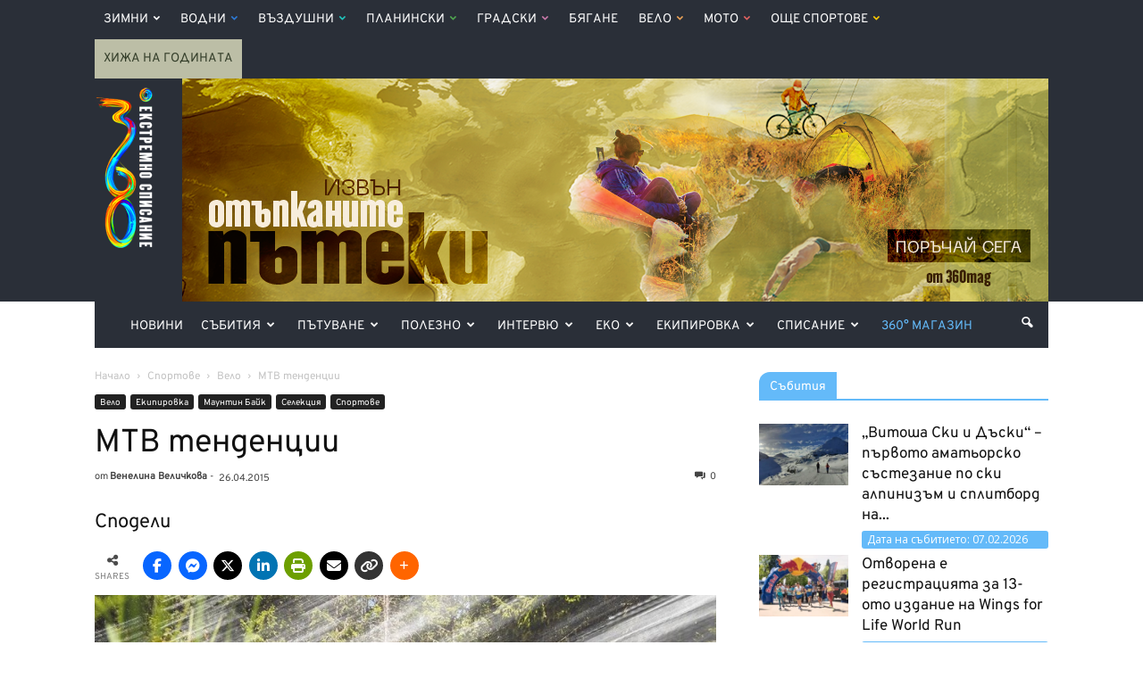

--- FILE ---
content_type: text/html; charset=UTF-8
request_url: https://www.360mag.bg/posts/46473
body_size: 47489
content:
<!DOCTYPE html>
<html lang="bg-BG"> <!--<![endif]-->
<head>
    <title>MTB тенденции - 360mag</title>
    <meta charset="UTF-8" />
    <meta name="viewport" content="width=device-width, initial-scale=1.0">
	<meta name="facebook-domain-verification" content="o8x1cw22bp6r668ps2lex3i5zvrmsz" />
    <meta property="fb:app_id" content="226666391087612" />
    <link rel="pingback" href="https://www.360mag.bg/xmlrpc.php" />
	
	<!-- Facebook Pixel Code -->
	<script>
		!function(f,b,e,v,n,t,s)
		{if(f.fbq)return;n=f.fbq=function(){n.callMethod?
		n.callMethod.apply(n,arguments):n.queue.push(arguments)};
		if(!f._fbq)f._fbq=n;n.push=n;n.loaded=!0;n.version='2.0';
		n.queue=[];t=b.createElement(e);t.async=!0;
		t.src=v;s=b.getElementsByTagName(e)[0];
		s.parentNode.insertBefore(t,s)}(window,document,'script',
		'https://connect.facebook.net/en_US/fbevents.js');
		fbq('init', '280994172831799');
		fbq('track', 'PageView');
	</script>
	<noscript>
		<img height="1" width="1" src="https://www.facebook.com/tr?id=280994172831799&ev=PageView&noscript=1"/>
	</noscript>
	<!-- End Facebook Pixel Code -->

    <meta name='robots' content='index, follow, max-image-preview:large, max-snippet:-1, max-video-preview:-1' />
<meta property="og:image" content="https://www.360mag.bg/wp-content/uploads/2015/04/10649777_10153080370597270_2377144594762580162_n.jpg" /><meta name="author" content="Venelina Velichkova">
<link rel="icon" type="image/png" href="https://www.360mag.bg/wp-content/uploads/2016/11/favicon.png">
	<!-- This site is optimized with the Yoast SEO Premium plugin v26.3 (Yoast SEO v26.8) - https://yoast.com/product/yoast-seo-premium-wordpress/ -->
	<meta name="description" content="Поговорихме си с момчетата от RAM bikes за последните тенденции по света и у нас и най-новото при тях" />
	<link rel="canonical" href="https://www.360mag.bg/posts/46473" />
	<meta property="og:locale" content="bg_BG" />
	<meta property="og:type" content="article" />
	<meta property="og:title" content="MTB тенденции" />
	<meta property="og:description" content="Поговорихме си с момчетата от RAM bikes за последните тенденции по света и у нас и най-новото при тях" />
	<meta property="og:url" content="https://www.360mag.bg/posts/46473" />
	<meta property="og:site_name" content="360mag" />
	<meta property="article:publisher" content="https://www.facebook.com/360mag" />
	<meta property="article:published_time" content="2015-04-26T16:49:46+00:00" />
	<meta property="article:modified_time" content="2017-07-30T10:06:54+00:00" />
	<meta property="og:image" content="https://www.360mag.bg/wp-content/uploads/2015/04/10649777_10153080370597270_2377144594762580162_n.jpg" />
	<meta property="og:image:width" content="883" />
	<meta property="og:image:height" content="554" />
	<meta property="og:image:type" content="image/jpeg" />
	<meta name="author" content="Venelina Velichkova" />
	<meta name="twitter:card" content="summary_large_image" />
	<meta name="twitter:creator" content="@360magazineBG" />
	<meta name="twitter:site" content="@360magazineBG" />
	<meta name="twitter:label1" content="Written by" />
	<meta name="twitter:data1" content="Venelina Velichkova" />
	<script type="application/ld+json" class="yoast-schema-graph">{"@context":"https://schema.org","@graph":[{"@type":"Article","@id":"https://www.360mag.bg/posts/46473#article","isPartOf":{"@id":"https://www.360mag.bg/posts/46473"},"author":{"name":"Venelina Velichkova","@id":"https://www.360mag.bg/#/schema/person/effe034ab953b2112a7819e97d845528"},"headline":"MTB тенденции","datePublished":"2015-04-26T16:49:46+00:00","dateModified":"2017-07-30T10:06:54+00:00","mainEntityOfPage":{"@id":"https://www.360mag.bg/posts/46473"},"wordCount":709,"commentCount":0,"publisher":{"@id":"https://www.360mag.bg/#organization"},"image":{"@id":"https://www.360mag.bg/posts/46473#primaryimage"},"thumbnailUrl":"https://www.360mag.bg/wp-content/uploads/2015/04/10649777_10153080370597270_2377144594762580162_n.jpg","keywords":["RAM bikes","колела","МТВ","планинско колоездене","тенденции"],"articleSection":["Вело","Екипировка","Маунтин Байк","Селекция","Спортове"],"inLanguage":"bg-BG","potentialAction":[{"@type":"CommentAction","name":"Comment","target":["https://www.360mag.bg/posts/46473#respond"]}]},{"@type":"WebPage","@id":"https://www.360mag.bg/posts/46473","url":"https://www.360mag.bg/posts/46473","name":"MTB тенденции - 360mag","isPartOf":{"@id":"https://www.360mag.bg/#website"},"primaryImageOfPage":{"@id":"https://www.360mag.bg/posts/46473#primaryimage"},"image":{"@id":"https://www.360mag.bg/posts/46473#primaryimage"},"thumbnailUrl":"https://www.360mag.bg/wp-content/uploads/2015/04/10649777_10153080370597270_2377144594762580162_n.jpg","datePublished":"2015-04-26T16:49:46+00:00","dateModified":"2017-07-30T10:06:54+00:00","description":"Поговорихме си с момчетата от RAM bikes за последните тенденции по света и у нас и най-новото при тях","breadcrumb":{"@id":"https://www.360mag.bg/posts/46473#breadcrumb"},"inLanguage":"bg-BG","potentialAction":[{"@type":"ReadAction","target":["https://www.360mag.bg/posts/46473"]}]},{"@type":"ImageObject","inLanguage":"bg-BG","@id":"https://www.360mag.bg/posts/46473#primaryimage","url":"https://www.360mag.bg/wp-content/uploads/2015/04/10649777_10153080370597270_2377144594762580162_n.jpg","contentUrl":"https://www.360mag.bg/wp-content/uploads/2015/04/10649777_10153080370597270_2377144594762580162_n.jpg","width":883,"height":554,"caption":"RAM bikes"},{"@type":"BreadcrumbList","@id":"https://www.360mag.bg/posts/46473#breadcrumb","itemListElement":[{"@type":"ListItem","position":1,"name":"Home","item":"https://www.360mag.bg/"},{"@type":"ListItem","position":2,"name":"MTB тенденции"}]},{"@type":"WebSite","@id":"https://www.360mag.bg/#website","url":"https://www.360mag.bg/","name":"360mag","description":"Медия за приключенски начин на живот","publisher":{"@id":"https://www.360mag.bg/#organization"},"potentialAction":[{"@type":"SearchAction","target":{"@type":"EntryPoint","urlTemplate":"https://www.360mag.bg/?s={search_term_string}"},"query-input":{"@type":"PropertyValueSpecification","valueRequired":true,"valueName":"search_term_string"}}],"inLanguage":"bg-BG"},{"@type":"Organization","@id":"https://www.360mag.bg/#organization","name":"360° Magazine","url":"https://www.360mag.bg/","logo":{"@type":"ImageObject","inLanguage":"bg-BG","@id":"https://www.360mag.bg/#/schema/logo/image/","url":"https://www.360mag.bg/wp-content/uploads/2011/12/360mag-logo.jpg","contentUrl":"https://www.360mag.bg/wp-content/uploads/2011/12/360mag-logo.jpg","width":50,"height":198,"caption":"360° Magazine"},"image":{"@id":"https://www.360mag.bg/#/schema/logo/image/"},"sameAs":["https://www.facebook.com/360mag","https://x.com/360magazineBG","https://instagram.com/360mag","https://www.youtube.com/channel/UCu5GINjUkuLhHwejdY2yCmA"]},{"@type":"Person","@id":"https://www.360mag.bg/#/schema/person/effe034ab953b2112a7819e97d845528","name":"Venelina Velichkova","image":{"@type":"ImageObject","inLanguage":"bg-BG","@id":"https://www.360mag.bg/#/schema/person/image/","url":"https://secure.gravatar.com/avatar/3409871e872cbb28674505e5ef750da6a1b7d69aa13117e6464c0ec322bbc96b?s=96&d=mm&r=g","contentUrl":"https://secure.gravatar.com/avatar/3409871e872cbb28674505e5ef750da6a1b7d69aa13117e6464c0ec322bbc96b?s=96&d=mm&r=g","caption":"Venelina Velichkova"},"url":"https://www.360mag.bg/posts/author/ina"}]}</script>
	<!-- / Yoast SEO Premium plugin. -->


<link rel='dns-prefetch' href='//use.fontawesome.com' />
<link rel='dns-prefetch' href='//fonts.googleapis.com' />
<link rel="alternate" type="application/rss+xml" title="360mag &raquo; Поток" href="https://www.360mag.bg/feed" />
<link rel="alternate" type="application/rss+xml" title="360mag &raquo; поток за коментари" href="https://www.360mag.bg/comments/feed" />
<link rel="alternate" type="application/rss+xml" title="360mag &raquo; поток за коментари на MTB тенденции" href="https://www.360mag.bg/posts/46473/feed" />
<link rel="alternate" title="oEmbed (JSON)" type="application/json+oembed" href="https://www.360mag.bg/wp-json/oembed/1.0/embed?url=https%3A%2F%2Fwww.360mag.bg%2Fposts%2F46473" />
<link rel="alternate" title="oEmbed (XML)" type="text/xml+oembed" href="https://www.360mag.bg/wp-json/oembed/1.0/embed?url=https%3A%2F%2Fwww.360mag.bg%2Fposts%2F46473&#038;format=xml" />
<style id='wp-img-auto-sizes-contain-inline-css' type='text/css'>
img:is([sizes=auto i],[sizes^="auto," i]){contain-intrinsic-size:3000px 1500px}
/*# sourceURL=wp-img-auto-sizes-contain-inline-css */
</style>
<style id='wp-emoji-styles-inline-css' type='text/css'>

	img.wp-smiley, img.emoji {
		display: inline !important;
		border: none !important;
		box-shadow: none !important;
		height: 1em !important;
		width: 1em !important;
		margin: 0 0.07em !important;
		vertical-align: -0.1em !important;
		background: none !important;
		padding: 0 !important;
	}
/*# sourceURL=wp-emoji-styles-inline-css */
</style>
<style id='wp-block-library-inline-css' type='text/css'>
:root{--wp-block-synced-color:#7a00df;--wp-block-synced-color--rgb:122,0,223;--wp-bound-block-color:var(--wp-block-synced-color);--wp-editor-canvas-background:#ddd;--wp-admin-theme-color:#007cba;--wp-admin-theme-color--rgb:0,124,186;--wp-admin-theme-color-darker-10:#006ba1;--wp-admin-theme-color-darker-10--rgb:0,107,160.5;--wp-admin-theme-color-darker-20:#005a87;--wp-admin-theme-color-darker-20--rgb:0,90,135;--wp-admin-border-width-focus:2px}@media (min-resolution:192dpi){:root{--wp-admin-border-width-focus:1.5px}}.wp-element-button{cursor:pointer}:root .has-very-light-gray-background-color{background-color:#eee}:root .has-very-dark-gray-background-color{background-color:#313131}:root .has-very-light-gray-color{color:#eee}:root .has-very-dark-gray-color{color:#313131}:root .has-vivid-green-cyan-to-vivid-cyan-blue-gradient-background{background:linear-gradient(135deg,#00d084,#0693e3)}:root .has-purple-crush-gradient-background{background:linear-gradient(135deg,#34e2e4,#4721fb 50%,#ab1dfe)}:root .has-hazy-dawn-gradient-background{background:linear-gradient(135deg,#faaca8,#dad0ec)}:root .has-subdued-olive-gradient-background{background:linear-gradient(135deg,#fafae1,#67a671)}:root .has-atomic-cream-gradient-background{background:linear-gradient(135deg,#fdd79a,#004a59)}:root .has-nightshade-gradient-background{background:linear-gradient(135deg,#330968,#31cdcf)}:root .has-midnight-gradient-background{background:linear-gradient(135deg,#020381,#2874fc)}:root{--wp--preset--font-size--normal:16px;--wp--preset--font-size--huge:42px}.has-regular-font-size{font-size:1em}.has-larger-font-size{font-size:2.625em}.has-normal-font-size{font-size:var(--wp--preset--font-size--normal)}.has-huge-font-size{font-size:var(--wp--preset--font-size--huge)}.has-text-align-center{text-align:center}.has-text-align-left{text-align:left}.has-text-align-right{text-align:right}.has-fit-text{white-space:nowrap!important}#end-resizable-editor-section{display:none}.aligncenter{clear:both}.items-justified-left{justify-content:flex-start}.items-justified-center{justify-content:center}.items-justified-right{justify-content:flex-end}.items-justified-space-between{justify-content:space-between}.screen-reader-text{border:0;clip-path:inset(50%);height:1px;margin:-1px;overflow:hidden;padding:0;position:absolute;width:1px;word-wrap:normal!important}.screen-reader-text:focus{background-color:#ddd;clip-path:none;color:#444;display:block;font-size:1em;height:auto;left:5px;line-height:normal;padding:15px 23px 14px;text-decoration:none;top:5px;width:auto;z-index:100000}html :where(.has-border-color){border-style:solid}html :where([style*=border-top-color]){border-top-style:solid}html :where([style*=border-right-color]){border-right-style:solid}html :where([style*=border-bottom-color]){border-bottom-style:solid}html :where([style*=border-left-color]){border-left-style:solid}html :where([style*=border-width]){border-style:solid}html :where([style*=border-top-width]){border-top-style:solid}html :where([style*=border-right-width]){border-right-style:solid}html :where([style*=border-bottom-width]){border-bottom-style:solid}html :where([style*=border-left-width]){border-left-style:solid}html :where(img[class*=wp-image-]){height:auto;max-width:100%}:where(figure){margin:0 0 1em}html :where(.is-position-sticky){--wp-admin--admin-bar--position-offset:var(--wp-admin--admin-bar--height,0px)}@media screen and (max-width:600px){html :where(.is-position-sticky){--wp-admin--admin-bar--position-offset:0px}}

/*# sourceURL=wp-block-library-inline-css */
</style><style id='global-styles-inline-css' type='text/css'>
:root{--wp--preset--aspect-ratio--square: 1;--wp--preset--aspect-ratio--4-3: 4/3;--wp--preset--aspect-ratio--3-4: 3/4;--wp--preset--aspect-ratio--3-2: 3/2;--wp--preset--aspect-ratio--2-3: 2/3;--wp--preset--aspect-ratio--16-9: 16/9;--wp--preset--aspect-ratio--9-16: 9/16;--wp--preset--color--black: #000000;--wp--preset--color--cyan-bluish-gray: #abb8c3;--wp--preset--color--white: #ffffff;--wp--preset--color--pale-pink: #f78da7;--wp--preset--color--vivid-red: #cf2e2e;--wp--preset--color--luminous-vivid-orange: #ff6900;--wp--preset--color--luminous-vivid-amber: #fcb900;--wp--preset--color--light-green-cyan: #7bdcb5;--wp--preset--color--vivid-green-cyan: #00d084;--wp--preset--color--pale-cyan-blue: #8ed1fc;--wp--preset--color--vivid-cyan-blue: #0693e3;--wp--preset--color--vivid-purple: #9b51e0;--wp--preset--gradient--vivid-cyan-blue-to-vivid-purple: linear-gradient(135deg,rgb(6,147,227) 0%,rgb(155,81,224) 100%);--wp--preset--gradient--light-green-cyan-to-vivid-green-cyan: linear-gradient(135deg,rgb(122,220,180) 0%,rgb(0,208,130) 100%);--wp--preset--gradient--luminous-vivid-amber-to-luminous-vivid-orange: linear-gradient(135deg,rgb(252,185,0) 0%,rgb(255,105,0) 100%);--wp--preset--gradient--luminous-vivid-orange-to-vivid-red: linear-gradient(135deg,rgb(255,105,0) 0%,rgb(207,46,46) 100%);--wp--preset--gradient--very-light-gray-to-cyan-bluish-gray: linear-gradient(135deg,rgb(238,238,238) 0%,rgb(169,184,195) 100%);--wp--preset--gradient--cool-to-warm-spectrum: linear-gradient(135deg,rgb(74,234,220) 0%,rgb(151,120,209) 20%,rgb(207,42,186) 40%,rgb(238,44,130) 60%,rgb(251,105,98) 80%,rgb(254,248,76) 100%);--wp--preset--gradient--blush-light-purple: linear-gradient(135deg,rgb(255,206,236) 0%,rgb(152,150,240) 100%);--wp--preset--gradient--blush-bordeaux: linear-gradient(135deg,rgb(254,205,165) 0%,rgb(254,45,45) 50%,rgb(107,0,62) 100%);--wp--preset--gradient--luminous-dusk: linear-gradient(135deg,rgb(255,203,112) 0%,rgb(199,81,192) 50%,rgb(65,88,208) 100%);--wp--preset--gradient--pale-ocean: linear-gradient(135deg,rgb(255,245,203) 0%,rgb(182,227,212) 50%,rgb(51,167,181) 100%);--wp--preset--gradient--electric-grass: linear-gradient(135deg,rgb(202,248,128) 0%,rgb(113,206,126) 100%);--wp--preset--gradient--midnight: linear-gradient(135deg,rgb(2,3,129) 0%,rgb(40,116,252) 100%);--wp--preset--font-size--small: 13px;--wp--preset--font-size--medium: 20px;--wp--preset--font-size--large: 36px;--wp--preset--font-size--x-large: 42px;--wp--preset--spacing--20: 0.44rem;--wp--preset--spacing--30: 0.67rem;--wp--preset--spacing--40: 1rem;--wp--preset--spacing--50: 1.5rem;--wp--preset--spacing--60: 2.25rem;--wp--preset--spacing--70: 3.38rem;--wp--preset--spacing--80: 5.06rem;--wp--preset--shadow--natural: 6px 6px 9px rgba(0, 0, 0, 0.2);--wp--preset--shadow--deep: 12px 12px 50px rgba(0, 0, 0, 0.4);--wp--preset--shadow--sharp: 6px 6px 0px rgba(0, 0, 0, 0.2);--wp--preset--shadow--outlined: 6px 6px 0px -3px rgb(255, 255, 255), 6px 6px rgb(0, 0, 0);--wp--preset--shadow--crisp: 6px 6px 0px rgb(0, 0, 0);}:where(.is-layout-flex){gap: 0.5em;}:where(.is-layout-grid){gap: 0.5em;}body .is-layout-flex{display: flex;}.is-layout-flex{flex-wrap: wrap;align-items: center;}.is-layout-flex > :is(*, div){margin: 0;}body .is-layout-grid{display: grid;}.is-layout-grid > :is(*, div){margin: 0;}:where(.wp-block-columns.is-layout-flex){gap: 2em;}:where(.wp-block-columns.is-layout-grid){gap: 2em;}:where(.wp-block-post-template.is-layout-flex){gap: 1.25em;}:where(.wp-block-post-template.is-layout-grid){gap: 1.25em;}.has-black-color{color: var(--wp--preset--color--black) !important;}.has-cyan-bluish-gray-color{color: var(--wp--preset--color--cyan-bluish-gray) !important;}.has-white-color{color: var(--wp--preset--color--white) !important;}.has-pale-pink-color{color: var(--wp--preset--color--pale-pink) !important;}.has-vivid-red-color{color: var(--wp--preset--color--vivid-red) !important;}.has-luminous-vivid-orange-color{color: var(--wp--preset--color--luminous-vivid-orange) !important;}.has-luminous-vivid-amber-color{color: var(--wp--preset--color--luminous-vivid-amber) !important;}.has-light-green-cyan-color{color: var(--wp--preset--color--light-green-cyan) !important;}.has-vivid-green-cyan-color{color: var(--wp--preset--color--vivid-green-cyan) !important;}.has-pale-cyan-blue-color{color: var(--wp--preset--color--pale-cyan-blue) !important;}.has-vivid-cyan-blue-color{color: var(--wp--preset--color--vivid-cyan-blue) !important;}.has-vivid-purple-color{color: var(--wp--preset--color--vivid-purple) !important;}.has-black-background-color{background-color: var(--wp--preset--color--black) !important;}.has-cyan-bluish-gray-background-color{background-color: var(--wp--preset--color--cyan-bluish-gray) !important;}.has-white-background-color{background-color: var(--wp--preset--color--white) !important;}.has-pale-pink-background-color{background-color: var(--wp--preset--color--pale-pink) !important;}.has-vivid-red-background-color{background-color: var(--wp--preset--color--vivid-red) !important;}.has-luminous-vivid-orange-background-color{background-color: var(--wp--preset--color--luminous-vivid-orange) !important;}.has-luminous-vivid-amber-background-color{background-color: var(--wp--preset--color--luminous-vivid-amber) !important;}.has-light-green-cyan-background-color{background-color: var(--wp--preset--color--light-green-cyan) !important;}.has-vivid-green-cyan-background-color{background-color: var(--wp--preset--color--vivid-green-cyan) !important;}.has-pale-cyan-blue-background-color{background-color: var(--wp--preset--color--pale-cyan-blue) !important;}.has-vivid-cyan-blue-background-color{background-color: var(--wp--preset--color--vivid-cyan-blue) !important;}.has-vivid-purple-background-color{background-color: var(--wp--preset--color--vivid-purple) !important;}.has-black-border-color{border-color: var(--wp--preset--color--black) !important;}.has-cyan-bluish-gray-border-color{border-color: var(--wp--preset--color--cyan-bluish-gray) !important;}.has-white-border-color{border-color: var(--wp--preset--color--white) !important;}.has-pale-pink-border-color{border-color: var(--wp--preset--color--pale-pink) !important;}.has-vivid-red-border-color{border-color: var(--wp--preset--color--vivid-red) !important;}.has-luminous-vivid-orange-border-color{border-color: var(--wp--preset--color--luminous-vivid-orange) !important;}.has-luminous-vivid-amber-border-color{border-color: var(--wp--preset--color--luminous-vivid-amber) !important;}.has-light-green-cyan-border-color{border-color: var(--wp--preset--color--light-green-cyan) !important;}.has-vivid-green-cyan-border-color{border-color: var(--wp--preset--color--vivid-green-cyan) !important;}.has-pale-cyan-blue-border-color{border-color: var(--wp--preset--color--pale-cyan-blue) !important;}.has-vivid-cyan-blue-border-color{border-color: var(--wp--preset--color--vivid-cyan-blue) !important;}.has-vivid-purple-border-color{border-color: var(--wp--preset--color--vivid-purple) !important;}.has-vivid-cyan-blue-to-vivid-purple-gradient-background{background: var(--wp--preset--gradient--vivid-cyan-blue-to-vivid-purple) !important;}.has-light-green-cyan-to-vivid-green-cyan-gradient-background{background: var(--wp--preset--gradient--light-green-cyan-to-vivid-green-cyan) !important;}.has-luminous-vivid-amber-to-luminous-vivid-orange-gradient-background{background: var(--wp--preset--gradient--luminous-vivid-amber-to-luminous-vivid-orange) !important;}.has-luminous-vivid-orange-to-vivid-red-gradient-background{background: var(--wp--preset--gradient--luminous-vivid-orange-to-vivid-red) !important;}.has-very-light-gray-to-cyan-bluish-gray-gradient-background{background: var(--wp--preset--gradient--very-light-gray-to-cyan-bluish-gray) !important;}.has-cool-to-warm-spectrum-gradient-background{background: var(--wp--preset--gradient--cool-to-warm-spectrum) !important;}.has-blush-light-purple-gradient-background{background: var(--wp--preset--gradient--blush-light-purple) !important;}.has-blush-bordeaux-gradient-background{background: var(--wp--preset--gradient--blush-bordeaux) !important;}.has-luminous-dusk-gradient-background{background: var(--wp--preset--gradient--luminous-dusk) !important;}.has-pale-ocean-gradient-background{background: var(--wp--preset--gradient--pale-ocean) !important;}.has-electric-grass-gradient-background{background: var(--wp--preset--gradient--electric-grass) !important;}.has-midnight-gradient-background{background: var(--wp--preset--gradient--midnight) !important;}.has-small-font-size{font-size: var(--wp--preset--font-size--small) !important;}.has-medium-font-size{font-size: var(--wp--preset--font-size--medium) !important;}.has-large-font-size{font-size: var(--wp--preset--font-size--large) !important;}.has-x-large-font-size{font-size: var(--wp--preset--font-size--x-large) !important;}
/*# sourceURL=global-styles-inline-css */
</style>

<style id='classic-theme-styles-inline-css' type='text/css'>
/*! This file is auto-generated */
.wp-block-button__link{color:#fff;background-color:#32373c;border-radius:9999px;box-shadow:none;text-decoration:none;padding:calc(.667em + 2px) calc(1.333em + 2px);font-size:1.125em}.wp-block-file__button{background:#32373c;color:#fff;text-decoration:none}
/*# sourceURL=/wp-includes/css/classic-themes.min.css */
</style>
<link rel='stylesheet' id='contact-form-7-css' href='https://www.360mag.bg/wp-content/plugins/contact-form-7/includes/css/styles.css?ver=6.1.4' type='text/css' media='all' />
<link rel='stylesheet' id='wpsr_main_css-css' href='https://www.360mag.bg/wp-content/plugins/wp-socializer/public/css/wpsr.min.css?ver=7.9' type='text/css' media='all' />
<link rel='stylesheet' id='wpsr_fa_icons-css' href='https://use.fontawesome.com/releases/v6.7.2/css/all.css?ver=7.9' type='text/css' media='all' />
<link rel='stylesheet' id='google-fonts-style-css' href='https://fonts.googleapis.com/css?family=Open+Sans%3A300italic%2C400%2C400italic%2C600%2C600italic%2C700%7CRoboto%3A300%2C400%2C400italic%2C500%2C500italic%2C700%2C900&#038;ver=6.9' type='text/css' media='all' />
<link rel='stylesheet' id='slb_core-css' href='https://www.360mag.bg/wp-content/plugins/simple-lightbox/client/css/app.css?ver=2.9.4' type='text/css' media='all' />
<link rel='stylesheet' id='js_composer_front-css' href='https://www.360mag.bg/wp-content/plugins/js_composer/assets/css/js_composer.min.css?ver=8.7.2' type='text/css' media='all' />
<link rel='stylesheet' id='td-theme-css' href='https://www.360mag.bg/wp-content/themes/Newspaper/style.css?ver=7.7c' type='text/css' media='all' />
<link rel='stylesheet' id='td-theme-child-css' href='https://www.360mag.bg/wp-content/themes/Newspaper-child/style.css?ver=7.7c' type='text/css' media='all' />
<script type="text/javascript" src="https://www.360mag.bg/wp-includes/js/jquery/jquery.min.js?ver=3.7.1" id="jquery-core-js"></script>
<script type="text/javascript" src="https://www.360mag.bg/wp-includes/js/jquery/jquery-migrate.min.js?ver=3.4.1" id="jquery-migrate-js"></script>
<script></script><link rel="https://api.w.org/" href="https://www.360mag.bg/wp-json/" /><link rel="alternate" title="JSON" type="application/json" href="https://www.360mag.bg/wp-json/wp/v2/posts/46473" /><link rel="EditURI" type="application/rsd+xml" title="RSD" href="https://www.360mag.bg/xmlrpc.php?rsd" />
<meta name="generator" content="WordPress 6.9" />
<link rel='shortlink' href='https://www.360mag.bg/?p=46473' />
<style>
        #wp-admin-bar-wpseo-get-premium {
            display: none !important;
        }
       .yst-button--upsell {
            display: none !important;
        }
       #wpseo-new-badge-upgrade {
            display: none !important;
        }
    </style><!--[if lt IE 9]><script src="https://html5shim.googlecode.com/svn/trunk/html5.js"></script><![endif]-->
    <meta name="generator" content="Powered by WPBakery Page Builder - drag and drop page builder for WordPress."/>

<!-- JS generated by theme -->

<script>
    
    

	    var tdBlocksArray = []; //here we store all the items for the current page

	    //td_block class - each ajax block uses a object of this class for requests
	    function tdBlock() {
		    this.id = '';
		    this.block_type = 1; //block type id (1-234 etc)
		    this.atts = '';
		    this.td_column_number = '';
		    this.td_current_page = 1; //
		    this.post_count = 0; //from wp
		    this.found_posts = 0; //from wp
		    this.max_num_pages = 0; //from wp
		    this.td_filter_value = ''; //current live filter value
		    this.is_ajax_running = false;
		    this.td_user_action = ''; // load more or infinite loader (used by the animation)
		    this.header_color = '';
		    this.ajax_pagination_infinite_stop = ''; //show load more at page x
	    }


        // td_js_generator - mini detector
        (function(){
            var htmlTag = document.getElementsByTagName("html")[0];

            if ( navigator.userAgent.indexOf("MSIE 10.0") > -1 ) {
                htmlTag.className += ' ie10';
            }

            if ( !!navigator.userAgent.match(/Trident.*rv\:11\./) ) {
                htmlTag.className += ' ie11';
            }

            if ( /(iPad|iPhone|iPod)/g.test(navigator.userAgent) ) {
                htmlTag.className += ' td-md-is-ios';
            }

            var user_agent = navigator.userAgent.toLowerCase();
            if ( user_agent.indexOf("android") > -1 ) {
                htmlTag.className += ' td-md-is-android';
            }

            if ( -1 !== navigator.userAgent.indexOf('Mac OS X')  ) {
                htmlTag.className += ' td-md-is-os-x';
            }

            if ( /chrom(e|ium)/.test(navigator.userAgent.toLowerCase()) ) {
               htmlTag.className += ' td-md-is-chrome';
            }

            if ( -1 !== navigator.userAgent.indexOf('Firefox') ) {
                htmlTag.className += ' td-md-is-firefox';
            }

            if ( -1 !== navigator.userAgent.indexOf('Safari') && -1 === navigator.userAgent.indexOf('Chrome') ) {
                htmlTag.className += ' td-md-is-safari';
            }

            if( -1 !== navigator.userAgent.indexOf('IEMobile') ){
                htmlTag.className += ' td-md-is-iemobile';
            }

        })();




        var tdLocalCache = {};

        ( function () {
            "use strict";

            tdLocalCache = {
                data: {},
                remove: function (resource_id) {
                    delete tdLocalCache.data[resource_id];
                },
                exist: function (resource_id) {
                    return tdLocalCache.data.hasOwnProperty(resource_id) && tdLocalCache.data[resource_id] !== null;
                },
                get: function (resource_id) {
                    return tdLocalCache.data[resource_id];
                },
                set: function (resource_id, cachedData) {
                    tdLocalCache.remove(resource_id);
                    tdLocalCache.data[resource_id] = cachedData;
                }
            };
        })();

    
    
var td_viewport_interval_list=[{"limitBottom":767,"sidebarWidth":228},{"limitBottom":1018,"sidebarWidth":300},{"limitBottom":1140,"sidebarWidth":324}];
var td_ajax_url="https:\/\/www.360mag.bg\/wp-admin\/admin-ajax.php?td_theme_name=Newspaper&v=7.7";
var td_get_template_directory_uri="https:\/\/www.360mag.bg\/wp-content\/themes\/Newspaper";
var tds_snap_menu="snap";
var tds_logo_on_sticky="show";
var tds_header_style="3";
var td_please_wait="\u041c\u043e\u043b\u044f, \u0438\u0437\u0447\u0430\u043a\u0430\u0439\u0442\u0435 ...";
var td_email_user_pass_incorrect="\u043f\u043e\u0442\u0440\u0435\u0431\u0438\u0442\u0435\u043b \u0438\u043b\u0438 \u043f\u0430\u0440\u043e\u043b\u0430 \u043d\u0435\u043f\u0440\u0430\u0432\u0438\u043b\u043d\u043e!";
var td_email_user_incorrect="\u0438\u043c\u0435\u0439\u043b \u0438\u043b\u0438 \u043f\u043e\u0442\u0440\u0435\u0431\u0438\u0442\u0435\u043b\u0441\u043a\u043e \u0438\u043c\u0435 \u043d\u0435\u043f\u0440\u0430\u0432\u0438\u043b\u043d\u043e!";
var td_email_incorrect="\u043d\u0435\u043f\u0440\u0430\u0432\u0438\u043b\u0435\u043d \u0438-\u043c\u0435\u0439\u043b!";
var tds_more_articles_on_post_enable="show";
var tds_more_articles_on_post_time_to_wait="3";
var tds_more_articles_on_post_pages_distance_from_top=1600;
var tds_theme_color_site_wide="#4db2ec";
var tds_smart_sidebar="enabled";
var tdThemeName="Newspaper";
var td_magnific_popup_translation_tPrev="\u041f\u0440\u0435\u0434\u0438\u0448\u043d\u0430\u0442\u0430 (\u043b\u044f\u0432\u0430 \u0441\u0442\u0440\u0435\u043b\u043a\u0430)";
var td_magnific_popup_translation_tNext="\u0421\u043b\u0435\u0434\u0432\u0430\u0449\u0430\u0442\u0430 (\u043d\u0430\u0434\u044f\u0441\u043d\u043e \u0421\u0442\u0440\u0435\u043b\u043a\u0430)";
var td_magnific_popup_translation_tCounter="%curr% \u043d\u0430 %total%";
var td_magnific_popup_translation_ajax_tError="\u0441\u044a\u0434\u044a\u0440\u0436\u0430\u043d\u0438\u0435\u0442\u043e \u043e\u0442 %url% \u043d\u0435 \u043c\u043e\u0436\u0435 \u0434\u0430 \u0431\u044a\u0434\u0435 \u0437\u0430\u0440\u0435\u0434\u0435\u043d.";
var td_magnific_popup_translation_image_tError="#%curr% \u043d\u0430 \u0438\u0437\u043e\u0431\u0440\u0430\u0436\u0435\u043d\u0438\u0435\u0442\u043e \u043d\u0435 \u043c\u043e\u0436\u0435 \u0434\u0430 \u0441\u0435 \u0437\u0430\u0440\u0435\u0434\u0438.";
var td_ad_background_click_link="";
var td_ad_background_click_target="";
</script>


<!-- Header style compiled by theme -->

<style>
    

                                    @font-face {
                                      font-family: "Overpass Regular";
                                      src: local("Overpass Regular"), url("https://www.360mag.bg/wp-content/themes/Newspaper-child/fonts/overpass-variablefont_wght.woff") format("woff");
                                    }
                                
                                    @font-face {
                                      font-family: "Overpass Italic";
                                      src: local("Overpass Italic"), url("https://www.360mag.bg/wp-content/themes/Newspaper-child/fonts/overpass-italic-variablefont_wght.woff") format("woff");
                                    }
                                
.td-header-wrap .td-header-menu-wrap-full,
    .sf-menu > .current-menu-ancestor > a,
    .sf-menu > .current-category-ancestor > a,
    .td-header-menu-wrap.td-affix,
    .td-header-style-3 .td-header-main-menu,
    .td-header-style-3 .td-affix .td-header-main-menu,
    .td-header-style-4 .td-header-main-menu,
    .td-header-style-4 .td-affix .td-header-main-menu,
    .td-header-style-8 .td-header-menu-wrap.td-affix,
    .td-header-style-8 .td-header-top-menu-full {
		background-color: #2a2f38;
    }


    .td-boxed-layout .td-header-style-3 .td-header-menu-wrap,
    .td-boxed-layout .td-header-style-4 .td-header-menu-wrap {
    	background-color: #2a2f38 !important;
    }


    @media (min-width: 1019px) {
        .td-header-style-1 .td-header-sp-recs,
        .td-header-style-1 .td-header-sp-logo {
            margin-bottom: 28px;
        }
    }

    @media (min-width: 768px) and (max-width: 1018px) {
        .td-header-style-1 .td-header-sp-recs,
        .td-header-style-1 .td-header-sp-logo {
            margin-bottom: 14px;
        }
    }

    .td-header-style-7 .td-header-top-menu {
        border-bottom: none;
    }


    
    .td-menu-background:before,
    .td-search-background:before {
        background: #0a0707;
        background: -moz-linear-gradient(top, #0a0707 0%, #64baf9 100%);
        background: -webkit-gradient(left top, left bottom, color-stop(0%, #0a0707), color-stop(100%, #64baf9));
        background: -webkit-linear-gradient(top, #0a0707 0%, #64baf9 100%);
        background: -o-linear-gradient(top, #0a0707 0%, @mobileu_gradient_two_mob 100%);
        background: -ms-linear-gradient(top, #0a0707 0%, #64baf9 100%);
        background: linear-gradient(to bottom, #0a0707 0%, #64baf9 100%);
        filter: progid:DXImageTransform.Microsoft.gradient( startColorstr='#0a0707', endColorstr='#64baf9', GradientType=0 );
    }

    
    .td-mobile-content .current-menu-item > a,
    .td-mobile-content .current-menu-ancestor > a,
    .td-mobile-content .current-category-ancestor > a,
    #td-mobile-nav .td-menu-login-section a:hover,
    #td-mobile-nav .td-register-section a:hover,
    #td-mobile-nav .td-menu-socials-wrap a:hover i,
    .td-search-close a:hover i {
        color: #64baf9;
    }

    
    .td-banner-wrap-full,
    .td-header-style-11 .td-logo-wrap-full {
        background-color: #2a2f38;
    }

    .td-header-style-11 .td-logo-wrap-full {
        border-bottom: 0;
    }

    @media (min-width: 1019px) {
        .td-header-style-2 .td-header-sp-recs,
        .td-header-style-5 .td-a-rec-id-header > div,
        .td-header-style-5 .td-g-rec-id-header > .adsbygoogle,
        .td-header-style-6 .td-a-rec-id-header > div,
        .td-header-style-6 .td-g-rec-id-header > .adsbygoogle,
        .td-header-style-7 .td-a-rec-id-header > div,
        .td-header-style-7 .td-g-rec-id-header > .adsbygoogle,
        .td-header-style-8 .td-a-rec-id-header > div,
        .td-header-style-8 .td-g-rec-id-header > .adsbygoogle,
        .td-header-style-12 .td-a-rec-id-header > div,
        .td-header-style-12 .td-g-rec-id-header > .adsbygoogle {
            margin-bottom: 24px !important;
        }
    }

    @media (min-width: 768px) and (max-width: 1018px) {
        .td-header-style-2 .td-header-sp-recs,
        .td-header-style-5 .td-a-rec-id-header > div,
        .td-header-style-5 .td-g-rec-id-header > .adsbygoogle,
        .td-header-style-6 .td-a-rec-id-header > div,
        .td-header-style-6 .td-g-rec-id-header > .adsbygoogle,
        .td-header-style-7 .td-a-rec-id-header > div,
        .td-header-style-7 .td-g-rec-id-header > .adsbygoogle,
        .td-header-style-8 .td-a-rec-id-header > div,
        .td-header-style-8 .td-g-rec-id-header > .adsbygoogle,
        .td-header-style-12 .td-a-rec-id-header > div,
        .td-header-style-12 .td-g-rec-id-header > .adsbygoogle {
            margin-bottom: 14px !important;
        }
    }

     
    .td-menu-background,
    .td-search-background {
        background-size: auto;
    }

    
    .td-menu-background,
    .td-search-background {
        background-position: center center;
    }


    
    .top-header-menu > li > a,
    .td-weather-top-widget .td-weather-now .td-big-degrees,
    .td-weather-top-widget .td-weather-header .td-weather-city,
    .td-header-sp-top-menu .td_data_time {
        font-family:Overpass Regular;
	
    }
    
    .top-header-menu .menu-item-has-children li a {
    	font-family:Overpass Regular;
	
    }
    
    ul.sf-menu > .td-menu-item > a {
        font-family:Overpass Regular;
	
    }
    
    .sf-menu ul .td-menu-item a {
        font-family:Overpass Regular;
	
    }
	
    .td_mod_mega_menu .item-details a {
        font-family:Overpass Regular;
	
    }
    
    .td_mega_menu_sub_cats .block-mega-child-cats a {
        font-family:Overpass Regular;
	
    }
    
    .td-mobile-content .td-mobile-main-menu > li > a {
        font-family:Overpass Regular;
	
    }
    
    .td-mobile-content .sub-menu a {
        font-family:Overpass Regular;
	
    }



	
    .block-title > span,
    .block-title > a,
    .widgettitle,
    .td-trending-now-title,
    .wpb_tabs li a,
    .vc_tta-container .vc_tta-color-grey.vc_tta-tabs-position-top.vc_tta-style-classic .vc_tta-tabs-container .vc_tta-tab > a,
    .td-theme-wrap .td-related-title a,
    .woocommerce div.product .woocommerce-tabs ul.tabs li a,
    .woocommerce .product .products h2,
    .td-theme-wrap .td-block-title {
        font-family:Overpass Regular;
	
    }
    
    .td-post-author-name a {
        font-family:Overpass Regular;
	
    }
    
    .td-post-date .entry-date {
        font-family:Overpass Regular;
	
    }
    
    .td-module-comments a,
    .td-post-views span,
    .td-post-comments a {
        font-family:Overpass Regular;
	
    }
    
    .td-big-grid-meta .td-post-category,
    .td_module_wrap .td-post-category,
    .td-module-image .td-post-category {
        font-family:Overpass Regular;
	
    }
    
    .td-subcat-filter .td-subcat-dropdown a,
    .td-subcat-filter .td-subcat-list a,
    .td-subcat-filter .td-subcat-dropdown span {
        font-family:Overpass Regular;
	
    }
    
    .td-excerpt {
        font-family:Overpass Regular;
	
    }


	
	.td_module_wrap .td-module-title {
		font-family:Overpass Regular;
	
	}
     
    .td_module_1 .td-module-title {
    	font-family:Overpass Regular;
	
    }
    
    .td_module_2 .td-module-title {
    	font-family:Overpass Regular;
	
    }
    
    .td_module_3 .td-module-title {
    	font-family:Overpass Regular;
	
    }
    
    .td_module_4 .td-module-title {
    	font-family:Overpass Regular;
	
    }
    
    .td_module_5 .td-module-title {
    	font-family:Overpass Regular;
	
    }
    
    .td_module_6 .td-module-title {
    	font-family:Overpass Regular;
	
    }
    
    .td_module_7 .td-module-title {
    	font-family:Overpass Regular;
	
    }
    
    .td_module_8 .td-module-title {
    	font-family:Overpass Regular;
	
    }
    
    .td_module_9 .td-module-title {
    	font-family:Overpass Regular;
	
    }
    
    .td_module_10 .td-module-title {
    	font-family:Overpass Regular;
	
    }
    
    .td_module_11 .td-module-title {
    	font-family:Overpass Regular;
	
    }
    
    .td_module_12 .td-module-title {
    	font-family:Overpass Regular;
	
    }
    
    .td_module_13 .td-module-title {
    	font-family:Overpass Regular;
	
    }
    
    .td_module_14 .td-module-title {
    	font-family:Overpass Regular;
	
    }
    
    .td_module_15 .entry-title {
    	font-family:Overpass Regular;
	
    }
    
    .td_module_16 .td-module-title {
    	font-family:Overpass Regular;
	
    }
    
    .td_module_17 .td-module-title {
    	font-family:Overpass Regular;
	
    }
    
    .td_module_18 .td-module-title {
    	font-family:Overpass Regular;
	
    }
    
    .td_module_19 .td-module-title {
    	font-family:Overpass Regular;
	
    }




	
	.td_block_trending_now .entry-title a,
	.td-theme-slider .td-module-title a,
    .td-big-grid-post .entry-title {
		font-family:Overpass Regular;
	
	}
    
    .td_module_mx1 .td-module-title a {
    	font-family:Overpass Regular;
	
    }
    
    .td_module_mx2 .td-module-title a {
    	font-family:Overpass Regular;
	
    }
    
    .td_module_mx3 .td-module-title a {
    	font-family:Overpass Regular;
	
    }
    
    .td_module_mx4 .td-module-title a {
    	font-family:Overpass Regular;
	
    }
    
    .td_module_mx7 .td-module-title a {
    	font-family:Overpass Regular;
	
    }
    
    .td_module_mx8 .td-module-title a {
    	font-family:Overpass Regular;
	
    }
    
    .td_module_mx9 .td-module-title a {
    	font-family:Overpass Regular;
	
    }
    
    .td_module_mx16 .td-module-title a {
    	font-family:Overpass Regular;
	
    }
    
    .td_module_mx17 .td-module-title a {
    	font-family:Overpass Regular;
	
    }
    
    .td_block_trending_now .entry-title a {
    	font-family:Overpass Regular;
	
    }
    
    .td-theme-slider.iosSlider-col-1 .td-module-title a {
        font-family:Overpass Regular;
	
    }
    
    .td-theme-slider.iosSlider-col-2 .td-module-title a {
        font-family:Overpass Regular;
	
    }
    
    .td-theme-slider.iosSlider-col-3 .td-module-title a {
        font-family:Overpass Regular;
	
    }
    
    .td-big-grid-post.td-big-thumb .td-big-grid-meta,
    .td-big-thumb .td-big-grid-meta .entry-title {
        font-family:Overpass Regular;
	
    }
    
    .td-big-grid-post.td-medium-thumb .td-big-grid-meta,
    .td-medium-thumb .td-big-grid-meta .entry-title {
        font-family:Overpass Regular;
	
    }
    
    .td-big-grid-post.td-small-thumb .td-big-grid-meta,
    .td-small-thumb .td-big-grid-meta .entry-title {
        font-family:Overpass Regular;
	
    }
    
    .td-big-grid-post.td-tiny-thumb .td-big-grid-meta,
    .td-tiny-thumb .td-big-grid-meta .entry-title {
        font-family:Overpass Regular;
	
    }
    
    .homepage-post .td-post-template-8 .td-post-header .entry-title {
        font-family:Overpass Regular;
	
    }


    
	#td-mobile-nav,
	#td-mobile-nav .wpb_button,
	.td-search-wrap-mob {
		font-family:Overpass Regular;
	
	}


	
	.post .td-post-header .entry-title {
		font-family:Overpass Regular;
	
	}
    
    .td-post-template-default .td-post-header .entry-title {
        font-family:Overpass Regular;
	
    }
    
    .td-post-template-1 .td-post-header .entry-title {
        font-family:Overpass Regular;
	
    }
    
    .td-post-template-2 .td-post-header .entry-title {
        font-family:Overpass Regular;
	
    }
    
    .td-post-template-3 .td-post-header .entry-title {
        font-family:Overpass Regular;
	
    }
    
    .td-post-template-4 .td-post-header .entry-title {
        font-family:Overpass Regular;
	
    }
    
    .td-post-template-5 .td-post-header .entry-title {
        font-family:Overpass Regular;
	
    }
    
    .td-post-template-6 .td-post-header .entry-title {
        font-family:Overpass Regular;
	
    }
    
    .td-post-template-7 .td-post-header .entry-title {
        font-family:Overpass Regular;
	
    }
    
    .td-post-template-8 .td-post-header .entry-title {
        font-family:Overpass Regular;
	
    }
    
    .td-post-template-9 .td-post-header .entry-title {
        font-family:Overpass Regular;
	
    }
    
    .td-post-template-10 .td-post-header .entry-title {
        font-family:Overpass Regular;
	
    }
    
    .td-post-template-11 .td-post-header .entry-title {
        font-family:Overpass Regular;
	
    }
    
    .td-post-template-12 .td-post-header .entry-title {
        font-family:Overpass Regular;
	
    }
    
    .td-post-template-13 .td-post-header .entry-title {
        font-family:Overpass Regular;
	
    }





	
    .td-post-content p,
    .td-post-content {
        font-family:Overpass Regular;
	
    }
    
    .post blockquote p,
    .page blockquote p,
    .td-post-text-content blockquote p {
        font-family:Overpass Regular;
	
    }
    
    .post .td_quote_box p,
    .page .td_quote_box p {
        font-family:Overpass Regular;
	
    }
    
    .post .td_pull_quote p,
    .page .td_pull_quote p {
        font-family:Overpass Regular;
	
    }
    
    .td-post-content li {
        font-family:Overpass Regular;
	
    }
    
    .td-post-content h1 {
        font-family:Overpass Regular;
	
    }
    
    .td-post-content h2 {
        font-family:Overpass Regular;
	
    }
    
    .td-post-content h3 {
        font-family:Overpass Regular;
	
    }
    
    .td-post-content h4 {
        font-family:Overpass Regular;
	
    }
    
    .td-post-content h5 {
        font-family:Overpass Regular;
	
    }
    
    .td-post-content h6 {
        font-family:Overpass Regular;
	
    }





    
    .post .td-category a {
        font-family:Overpass Regular;
	
    }
    
    .post header .td-post-author-name,
    .post header .td-post-author-name a {
        font-family:Overpass Regular;
	
    }
    
    .post header .td-post-date .entry-date {
        font-family:Overpass Regular;
	
    }
    
    .post header .td-post-views span,
    .post header .td-post-comments {
        font-family:Overpass Regular;
	
    }
    
    .post .td-post-source-tags a,
    .post .td-post-source-tags span {
        font-family:Overpass Regular;
	
    }
    
    .post .td-post-next-prev-content span {
        font-family:Overpass Regular;
	
    }
    
    .post .td-post-next-prev-content a {
        font-family:Overpass Regular;
	
    }
    
    .post .author-box-wrap .td-author-name a {
        font-family:Overpass Regular;
	
    }
    
    .post .author-box-wrap .td-author-url a {
        font-family:Overpass Regular;
	
    }
    
    .post .author-box-wrap .td-author-description {
        font-family:Overpass Regular;
	
    }
    
    .td_block_related_posts .entry-title a {
        font-family:Overpass Regular;
	
    }
    
    .post .td-post-share-title {
        font-family:Overpass Regular;
	
    }
    
	.wp-caption-text,
	.wp-caption-dd {
		font-family:Overpass Regular;
	
	}
    
    .td-post-template-default .td-post-sub-title,
    .td-post-template-1 .td-post-sub-title,
    .td-post-template-4 .td-post-sub-title,
    .td-post-template-5 .td-post-sub-title,
    .td-post-template-9 .td-post-sub-title,
    .td-post-template-10 .td-post-sub-title,
    .td-post-template-11 .td-post-sub-title {
        font-family:Overpass Regular;
	
    }
    
    .td-post-template-2 .td-post-sub-title,
    .td-post-template-3 .td-post-sub-title,
    .td-post-template-6 .td-post-sub-title,
    .td-post-template-7 .td-post-sub-title,
    .td-post-template-8 .td-post-sub-title {
        font-family:Overpass Regular;
	
    }




	
    .td-page-title,
    .woocommerce-page .page-title,
    .td-category-title-holder .td-page-title {
    	font-family:Overpass Regular;
	
    }
    
    .td-page-content p,
    .td-page-content .td_block_text_with_title,
    .woocommerce-page .page-description > p,
    .wpb_text_column p {
    	font-family:Overpass Regular;
	
    }
    
    .td-page-content h1,
    .wpb_text_column h1 {
    	font-family:Overpass Regular;
	
    }
    
    .td-page-content h2,
    .wpb_text_column h2 {
    	font-family:Overpass Regular;
	
    }
    
    .td-page-content h3,
    .wpb_text_column h3 {
    	font-family:Overpass Regular;
	
    }
    
    .td-page-content h4,
    .wpb_text_column h4 {
    	font-family:Overpass Regular;
	
    }
    
    .td-page-content h5,
    .wpb_text_column h5 {
    	font-family:Overpass Regular;
	
    }
    
    .td-page-content h6,
    .wpb_text_column h6 {
    	font-family:Overpass Regular;
	
    }




    
	.footer-text-wrap {
		font-family:Overpass Regular;
	
	}
	
	.td-sub-footer-copy {
		font-family:Overpass Regular;
	
	}
	
	.td-sub-footer-menu ul li a {
		font-family:Overpass Regular;
	
	}




	
    .entry-crumbs a,
    .entry-crumbs span,
    #bbpress-forums .bbp-breadcrumb a,
    #bbpress-forums .bbp-breadcrumb .bbp-breadcrumb-current {
    	font-family:Overpass Regular;
	
    }
    
    .category .td-category a {
    	font-family:Overpass Regular;
	
    }
    
    .td-trending-now-display-area .entry-title {
    	font-family:Overpass Regular;
	
    }
    
    .page-nav a,
    .page-nav span {
    	font-family:Overpass Regular;
	
    }
    
    #td-outer-wrap span.dropcap {
    	font-family:Overpass Regular;
	
    }
    
    .widget_archive a,
    .widget_calendar,
    .widget_categories a,
    .widget_nav_menu a,
    .widget_meta a,
    .widget_pages a,
    .widget_recent_comments a,
    .widget_recent_entries a,
    .widget_text .textwidget,
    .widget_tag_cloud a,
    .widget_search input,
    .woocommerce .product-categories a,
    .widget_display_forums a,
    .widget_display_replies a,
    .widget_display_topics a,
    .widget_display_views a,
    .widget_display_stats {
    	font-family:Overpass Regular;
	
    }
    
	input[type="submit"],
	.td-read-more a,
	.vc_btn,
	.woocommerce a.button,
	.woocommerce button.button,
	.woocommerce #respond input#submit {
		font-family:Overpass Regular;
	
	}
	
	.woocommerce .product a h3,
	.woocommerce .widget.woocommerce .product_list_widget a,
	.woocommerce-cart .woocommerce .product-name a {
		font-family:Overpass Regular;
	
	}
	
	.woocommerce .product .summary .product_title {
		font-family:Overpass Regular;
	
	}

	
	.white-popup-block,
	.white-popup-block .wpb_button {
		font-family:Overpass Regular;
	
	}



	
    body, p {
    	font-family:Overpass Regular;
	
    }




    
    #bbpress-forums .bbp-header .bbp-forums,
    #bbpress-forums .bbp-header .bbp-topics,
    #bbpress-forums .bbp-header {
    	font-family:Overpass Regular;
	
    }
    
    #bbpress-forums .hentry .bbp-forum-title,
    #bbpress-forums .hentry .bbp-topic-permalink {
    	font-family:Overpass Regular;
	
    }
    
    #bbpress-forums .bbp-forums-list li {
    	font-family:Overpass Regular;
	
    }
    
    #bbpress-forums .bbp-forum-info .bbp-forum-content {
    	font-family:Overpass Regular;
	
    }
    
    #bbpress-forums div.bbp-forum-author a.bbp-author-name,
    #bbpress-forums div.bbp-topic-author a.bbp-author-name,
    #bbpress-forums div.bbp-reply-author a.bbp-author-name,
    #bbpress-forums div.bbp-search-author a.bbp-author-name,
    #bbpress-forums .bbp-forum-freshness .bbp-author-name,
    #bbpress-forums .bbp-topic-freshness a:last-child {
    	font-family:Overpass Regular;
	
    }
    
    #bbpress-forums .hentry .bbp-topic-content p,
    #bbpress-forums .hentry .bbp-reply-content p {
    	font-family:Overpass Regular;
	
    }
    
    #bbpress-forums div.bbp-template-notice p {
    	font-family:Overpass Regular;
	
    }
    
    #bbpress-forums .bbp-pagination-count,
    #bbpress-forums .page-numbers {
    	font-family:Overpass Regular;
	
    }
    
    #bbpress-forums .bbp-topic-started-by,
    #bbpress-forums .bbp-topic-started-by a,
    #bbpress-forums .bbp-topic-started-in,
    #bbpress-forums .bbp-topic-started-in a {
    	font-family:Overpass Regular;
	
    }
</style>

<!-- Google tag (gtag.js) -->
<script async src="https://www.googletagmanager.com/gtag/js?id=G-7VQLBNN8LN"></script>
<script>
  window.dataLayer = window.dataLayer || [];
  function gtag(){dataLayer.push(arguments);}
  gtag('js', new Date());

  gtag('config', 'G-7VQLBNN8LN');
</script><link rel="icon" href="https://www.360mag.bg/wp-content/uploads/2016/11/favicon.png" sizes="32x32" />
<link rel="icon" href="https://www.360mag.bg/wp-content/uploads/2016/11/favicon.png" sizes="192x192" />
<link rel="apple-touch-icon" href="https://www.360mag.bg/wp-content/uploads/2016/11/favicon.png" />
<meta name="msapplication-TileImage" content="https://www.360mag.bg/wp-content/uploads/2016/11/favicon.png" />
<noscript><style> .wpb_animate_when_almost_visible { opacity: 1; }</style></noscript>
</head>

<body class="wp-singular post-template-default single single-post postid-46473 single-format-standard wp-theme-Newspaper wp-child-theme-Newspaper-child mtb- global-block-template-1 wpb-js-composer js-comp-ver-8.7.2 vc_responsive td-full-layout" itemscope="itemscope" itemtype="https://schema.org/WebPage">

	<!-- Scroll to top -->
	<div class="td-scroll-up"><i class="td-icon-menu-up"></i></div>

	<div class="td-menu-background"></div>
<div id="td-mobile-nav">
    <div class="td-mobile-container">
        <!-- mobile menu top section -->
        <div class="td-menu-socials-wrap">
            <!-- socials -->
            <div class="td-menu-socials">
                
        <span class="td-social-icon-wrap">
            <a target="_blank" href="https://www.facebook.com/360mag" title="Facebook">
                <i class="td-icon-font td-icon-facebook"></i>
            </a>
        </span>
        <span class="td-social-icon-wrap">
            <a target="_blank" href="https://www.instagram.com/360mag/" title="Instagram">
                <i class="td-icon-font td-icon-instagram"></i>
            </a>
        </span>
        <span class="td-social-icon-wrap">
            <a target="_blank" href="https://twitter.com/360magazineBG" title="Twitter">
                <i class="td-icon-font td-icon-twitter"></i>
            </a>
        </span>
        <span class="td-social-icon-wrap">
            <a target="_blank" href="https://www.youtube.com/channel/UCu5GINjUkuLhHwejdY2yCmA" title="Youtube">
                <i class="td-icon-font td-icon-youtube"></i>
            </a>
        </span>            </div>
            <!-- close button -->
            <div class="td-mobile-close">
                <a href="#"><i class="td-icon-close-mobile"></i></a>
            </div>
        </div>

        <!-- login section -->
        
        <!-- menu section -->
        <div class="td-mobile-content">
            <div class="menu-main_menu-container"><ul id="menu-main_menu" class="td-mobile-main-menu"><li id="menu-item-37255" class="menu-item menu-item-type-taxonomy menu-item-object-category menu-item-first menu-item-37255"><a href="https://www.360mag.bg/category/novini">Новини</a></li>
<li id="menu-item-73603" class="menu-item menu-item-type-post_type menu-item-object-page menu-item-73603"><a href="https://www.360mag.bg/events">Събития</a></li>
<li id="menu-item-37275" class="menu-item menu-item-type-taxonomy menu-item-object-category menu-item-37275"><a href="https://www.360mag.bg/category/articles/travel">Пътуване</a></li>
<li id="menu-item-37274" class="menu-item menu-item-type-taxonomy menu-item-object-category menu-item-37274"><a href="https://www.360mag.bg/category/articles/polezno">Полезно</a></li>
<li id="menu-item-73584" class="menu-item menu-item-type-taxonomy menu-item-object-category menu-item-73584"><a href="https://www.360mag.bg/category/articles/interview">Интервю</a></li>
<li id="menu-item-37340" class="menu-item menu-item-type-taxonomy menu-item-object-category menu-item-37340"><a href="https://www.360mag.bg/category/articles/eco">Еко</a></li>
<li id="menu-item-37300" class="menu-item menu-item-type-taxonomy menu-item-object-category current-post-ancestor current-menu-parent current-post-parent menu-item-has-children menu-item-37300"><a href="https://www.360mag.bg/category/equipment">Екипировка<i class="td-icon-menu-right td-element-after"></i></a>
<ul class="sub-menu">
	<li id="menu-item-0" class="menu-item-0"><a href="https://www.360mag.bg/category/equipment/review">Ревю</a></li>
	<li class="menu-item-0"><a href="https://www.360mag.bg/category/equipment/selection">Селекция</a></li>
	<li class="menu-item-0"><a href="https://www.360mag.bg/category/equipment/recommend">Съвети</a></li>
	<li class="menu-item-0"><a href="https://www.360mag.bg/category/equipment/test">Тест</a></li>
</ul>
</li>
<li id="menu-item-37257" class="menu-item menu-item-type-taxonomy menu-item-object-category menu-item-37257"><a href="https://www.360mag.bg/category/magazine">Списание</a></li>
<li id="menu-item-123501" class="shoplink menu-item menu-item-type-custom menu-item-object-custom menu-item-123501"><a target="_blank" href="https://shop.360mag.bg/">360° Магазин</a></li>
</ul></div>        </div>
    </div>

    <!-- register/login section -->
    </div>	<div class="td-search-background"></div>
<div class="td-search-wrap-mob">
	<div class="td-drop-down-search" aria-labelledby="td-header-search-button">
		<form method="get" class="td-search-form" action="https://www.360mag.bg/">
			<!-- close button -->
			<div class="td-search-close">
				<a href="#"><i class="td-icon-close-mobile"></i></a>
			</div>
			<div role="search" class="td-search-input">
				<span>Търсене</span>
				<input id="td-header-search-mob" type="text" value="" name="s" autocomplete="off" />
			</div>
		</form>
		<div id="td-aj-search-mob"></div>
	</div>
</div>

		<div id="td-outer-wrap">

		<!--
Header style 3
-->

<div class="td-header-wrap td-header-style-3">

    <div class="td-header-top-menu-full">
        <div class="td-container td-header-row td-header-top-menu">
            
    <div class="top-bar-style-1">
        
<div class="td-header-sp-top-menu">


	<div class="menu-top-container"><ul id="menu-top-header-menu" class="top-header-menu"><li id="menu-item-73604" class="menu-item menu-item-type-taxonomy menu-item-object-category menu-item-has-children menu-item-first td-menu-item td-normal-menu menu-item-73604"><a href="https://www.360mag.bg/category/sports/winter-snow">Зимни</a>
<ul class="sub-menu">
	<li id="menu-item-73605" class="menu-item menu-item-type-taxonomy menu-item-object-category td-menu-item td-normal-menu menu-item-73605"><a href="https://www.360mag.bg/category/sports/winter-snow/ski">Ски</a></li>
	<li id="menu-item-73607" class="menu-item menu-item-type-taxonomy menu-item-object-category td-menu-item td-normal-menu menu-item-73607"><a href="https://www.360mag.bg/category/sports/winter-snow/snowboard">Сноуборд</a></li>
	<li id="menu-item-73608" class="menu-item menu-item-type-taxonomy menu-item-object-category td-menu-item td-normal-menu menu-item-73608"><a href="https://www.360mag.bg/category/sports/winter-snow/snowkite">Сноукайт</a></li>
	<li id="menu-item-73606" class="menu-item menu-item-type-taxonomy menu-item-object-category td-menu-item td-normal-menu menu-item-73606"><a href="https://www.360mag.bg/category/sports/winter-snow/snowbiking">Сноубайкинг</a></li>
</ul>
</li>
<li id="menu-item-133900" class="menu-item menu-item-type-taxonomy menu-item-object-category menu-item-has-children td-menu-item td-normal-menu menu-item-133900"><a href="https://www.360mag.bg/category/sports/water-sports">Водни</a>
<ul class="sub-menu">
	<li id="menu-item-73621" class="menu-item menu-item-type-taxonomy menu-item-object-category td-menu-item td-normal-menu menu-item-73621"><a href="https://www.360mag.bg/category/sports/water-sports/diving">Гмуркане</a></li>
	<li id="menu-item-73625" class="menu-item menu-item-type-taxonomy menu-item-object-category td-menu-item td-normal-menu menu-item-73625"><a href="https://www.360mag.bg/category/sports/water-sports/diving/scubadiving">Scubadiving</a></li>
	<li id="menu-item-73623" class="menu-item menu-item-type-taxonomy menu-item-object-category td-menu-item td-normal-menu menu-item-73623"><a href="https://www.360mag.bg/category/sports/water-sports/diving/freediving">Freediving</a></li>
	<li id="menu-item-73622" class="menu-item menu-item-type-taxonomy menu-item-object-category td-menu-item td-normal-menu menu-item-73622"><a href="https://www.360mag.bg/category/sports/water-sports/diving/cliffdiving">Cliffdiving</a></li>
	<li id="menu-item-73624" class="menu-item menu-item-type-taxonomy menu-item-object-category td-menu-item td-normal-menu menu-item-73624"><a href="https://www.360mag.bg/category/sports/water-sports/diving/recdiving">Recdiving</a></li>
	<li id="menu-item-73609" class="menu-item menu-item-type-taxonomy menu-item-object-category td-menu-item td-normal-menu menu-item-73609"><a href="https://www.360mag.bg/category/sports/water-sports/surf">Сърф</a></li>
	<li id="menu-item-73611" class="menu-item menu-item-type-taxonomy menu-item-object-category td-menu-item td-normal-menu menu-item-73611"><a href="https://www.360mag.bg/category/sports/water-sports/surf/windsurf">Уиндсърф</a></li>
	<li id="menu-item-73612" class="menu-item menu-item-type-taxonomy menu-item-object-category td-menu-item td-normal-menu menu-item-73612"><a href="https://www.360mag.bg/category/sports/water-sports/surf/surfing">Хавайски Сърф</a></li>
	<li id="menu-item-73613" class="menu-item menu-item-type-taxonomy menu-item-object-category td-menu-item td-normal-menu menu-item-73613"><a href="https://www.360mag.bg/category/sports/water-sports/surf/kitesurfing">Кайтсърф</a></li>
	<li id="menu-item-73614" class="menu-item menu-item-type-taxonomy menu-item-object-category td-menu-item td-normal-menu menu-item-73614"><a href="https://www.360mag.bg/category/sports/water-sports/surf/bodyboarding">Бодиборд</a></li>
	<li id="menu-item-73610" class="menu-item menu-item-type-taxonomy menu-item-object-category td-menu-item td-normal-menu menu-item-73610"><a href="https://www.360mag.bg/category/sports/water-sports/surf/skimboard">Скимборд</a></li>
	<li id="menu-item-91531" class="menu-item menu-item-type-taxonomy menu-item-object-category td-menu-item td-normal-menu menu-item-91531"><a href="https://www.360mag.bg/category/sports/water-sports/surf/wakeboarding">Уейкборд</a></li>
	<li id="menu-item-73665" class="menu-item menu-item-type-taxonomy menu-item-object-category td-menu-item td-normal-menu menu-item-73665"><a href="https://www.360mag.bg/category/sports/water-sports/surf/%d1%83%d0%b5%d0%b9%d0%ba%d1%81%d0%ba%d0%b5%d0%b9%d1%82">Уейкскейт</a></li>
	<li id="menu-item-73626" class="menu-item menu-item-type-taxonomy menu-item-object-category td-menu-item td-normal-menu menu-item-73626"><a href="https://www.360mag.bg/category/sports/water-sports/rowing">Гребни</a></li>
	<li id="menu-item-73627" class="menu-item menu-item-type-taxonomy menu-item-object-category td-menu-item td-normal-menu menu-item-73627"><a href="https://www.360mag.bg/category/sports/water-sports/rowing/canoeing">Кану</a></li>
	<li id="menu-item-73628" class="menu-item menu-item-type-taxonomy menu-item-object-category td-menu-item td-normal-menu menu-item-73628"><a href="https://www.360mag.bg/category/sports/water-sports/rowing/kayaking">Каяк</a></li>
	<li id="menu-item-73629" class="menu-item menu-item-type-taxonomy menu-item-object-category td-menu-item td-normal-menu menu-item-73629"><a href="https://www.360mag.bg/category/sports/water-sports/rowing/rafting">Рафтинг</a></li>
	<li id="menu-item-73630" class="menu-item menu-item-type-taxonomy menu-item-object-category td-menu-item td-normal-menu menu-item-73630"><a href="https://www.360mag.bg/category/sports/sailing">Ветроходство</a></li>
</ul>
</li>
<li id="menu-item-73645" class="menu-item menu-item-type-taxonomy menu-item-object-category menu-item-has-children td-menu-item td-normal-menu menu-item-73645"><a href="https://www.360mag.bg/category/sports/flying">Въздушни</a>
<ul class="sub-menu">
	<li id="menu-item-73650" class="menu-item menu-item-type-taxonomy menu-item-object-category td-menu-item td-normal-menu menu-item-73650"><a href="https://www.360mag.bg/category/sports/flying/paragliding-flying-sports">Парапланеризъм</a></li>
	<li id="menu-item-73649" class="menu-item menu-item-type-taxonomy menu-item-object-category td-menu-item td-normal-menu menu-item-73649"><a href="https://www.360mag.bg/category/sports/flying/hangliding">Делтапланеризъм</a></li>
	<li id="menu-item-73651" class="menu-item menu-item-type-taxonomy menu-item-object-category td-menu-item td-normal-menu menu-item-73651"><a href="https://www.360mag.bg/category/sports/flying/parachuting">Парашутизъм</a></li>
	<li id="menu-item-73648" class="menu-item menu-item-type-taxonomy menu-item-object-category td-menu-item td-normal-menu menu-item-73648"><a href="https://www.360mag.bg/category/sports/flying/bungie">Бънджи</a></li>
	<li id="menu-item-73646" class="menu-item menu-item-type-taxonomy menu-item-object-category td-menu-item td-normal-menu menu-item-73646"><a href="https://www.360mag.bg/category/sports/flying/basejump">Basejump</a></li>
	<li id="menu-item-73647" class="menu-item menu-item-type-taxonomy menu-item-object-category td-menu-item td-normal-menu menu-item-73647"><a href="https://www.360mag.bg/category/sports/flying/wingsuit">Wingsuit</a></li>
</ul>
</li>
<li id="menu-item-133901" class="menu-item menu-item-type-taxonomy menu-item-object-category menu-item-has-children td-menu-item td-normal-menu menu-item-133901"><a href="https://www.360mag.bg/category/sports/mountain-sports">Планински</a>
<ul class="sub-menu">
	<li id="menu-item-73637" class="menu-item menu-item-type-taxonomy menu-item-object-category td-menu-item td-normal-menu menu-item-73637"><a href="https://www.360mag.bg/category/sports/mountain-sports/climbing">Катерене</a></li>
	<li id="menu-item-73643" class="menu-item menu-item-type-taxonomy menu-item-object-category td-menu-item td-normal-menu menu-item-73643"><a href="https://www.360mag.bg/category/sports/mountain-sports/climbing/sport-climbing">Спортно катерене</a></li>
	<li id="menu-item-73642" class="menu-item menu-item-type-taxonomy menu-item-object-category td-menu-item td-normal-menu menu-item-73642"><a href="https://www.360mag.bg/category/sports/mountain-sports/climbing/rock-climbing">Скално катерене</a></li>
	<li id="menu-item-73640" class="menu-item menu-item-type-taxonomy menu-item-object-category td-menu-item td-normal-menu menu-item-73640"><a href="https://www.360mag.bg/category/sports/mountain-sports/climbing/bouldering">Боулдъринг</a></li>
	<li id="menu-item-73639" class="menu-item menu-item-type-taxonomy menu-item-object-category td-menu-item td-normal-menu menu-item-73639"><a href="https://www.360mag.bg/category/sports/mountain-sports/climbing/alpine">Алпинизъм</a></li>
	<li id="menu-item-73641" class="menu-item menu-item-type-taxonomy menu-item-object-category td-menu-item td-normal-menu menu-item-73641"><a href="https://www.360mag.bg/category/sports/mountain-sports/climbing/ice-climbing">Ледено катерене</a></li>
	<li id="menu-item-73638" class="menu-item menu-item-type-taxonomy menu-item-object-category td-menu-item td-normal-menu menu-item-73638"><a href="https://www.360mag.bg/category/sports/mountain-sports/climbing/canyoning">Kаньонинг</a></li>
</ul>
</li>
<li id="menu-item-73631" class="menu-item menu-item-type-taxonomy menu-item-object-category menu-item-has-children td-menu-item td-normal-menu menu-item-73631"><a href="https://www.360mag.bg/category/sports/urban">Градски</a>
<ul class="sub-menu">
	<li id="menu-item-73635" class="menu-item menu-item-type-taxonomy menu-item-object-category td-menu-item td-normal-menu menu-item-73635"><a href="https://www.360mag.bg/category/sports/urban/skate">Skate</a></li>
	<li id="menu-item-73632" class="menu-item menu-item-type-taxonomy menu-item-object-category td-menu-item td-normal-menu menu-item-73632"><a href="https://www.360mag.bg/category/sports/urban/blade">Blade</a></li>
	<li id="menu-item-73634" class="menu-item menu-item-type-taxonomy menu-item-object-category td-menu-item td-normal-menu menu-item-73634"><a href="https://www.360mag.bg/category/sports/urban/parkour">Parkour</a></li>
	<li id="menu-item-73633" class="menu-item menu-item-type-taxonomy menu-item-object-category td-menu-item td-normal-menu menu-item-73633"><a href="https://www.360mag.bg/category/sports/urban/freerun">Freerun</a></li>
	<li id="menu-item-73636" class="menu-item menu-item-type-taxonomy menu-item-object-category td-menu-item td-normal-menu menu-item-73636"><a href="https://www.360mag.bg/category/sports/urban/slackline">Слаклайн</a></li>
</ul>
</li>
<li id="menu-item-73644" class="menu-item menu-item-type-taxonomy menu-item-object-category td-menu-item td-normal-menu menu-item-73644"><a href="https://www.360mag.bg/category/sports/running-sports">Бягане</a></li>
<li id="menu-item-73615" class="menu-item menu-item-type-taxonomy menu-item-object-category current-post-ancestor current-menu-parent current-post-parent menu-item-has-children td-menu-item td-normal-menu menu-item-73615"><a href="https://www.360mag.bg/category/sports/bike">Вело</a>
<ul class="sub-menu">
	<li id="menu-item-73620" class="menu-item menu-item-type-taxonomy menu-item-object-category td-menu-item td-normal-menu menu-item-73620"><a href="https://www.360mag.bg/category/sports/bike/road-biking">Шосейни велосипеди</a></li>
	<li id="menu-item-73619" class="menu-item menu-item-type-taxonomy menu-item-object-category current-post-ancestor current-menu-parent current-post-parent td-menu-item td-normal-menu menu-item-73619"><a href="https://www.360mag.bg/category/sports/bike/mountain-bike">Маунтин Байк</a></li>
	<li id="menu-item-73617" class="menu-item menu-item-type-taxonomy menu-item-object-category td-menu-item td-normal-menu menu-item-73617"><a href="https://www.360mag.bg/category/sports/bike/dh">DH</a></li>
	<li id="menu-item-73618" class="menu-item menu-item-type-taxonomy menu-item-object-category td-menu-item td-normal-menu menu-item-73618"><a href="https://www.360mag.bg/category/sports/bike/trial">Trial</a></li>
	<li id="menu-item-73616" class="menu-item menu-item-type-taxonomy menu-item-object-category td-menu-item td-normal-menu menu-item-73616"><a href="https://www.360mag.bg/category/sports/bike/bmx">BMX</a></li>
	<li id="menu-item-73661" class="menu-item menu-item-type-taxonomy menu-item-object-category td-menu-item td-normal-menu menu-item-73661"><a href="https://www.360mag.bg/category/sports/bike/other-bike-sports">Други</a></li>
</ul>
</li>
<li id="menu-item-73652" class="menu-item menu-item-type-taxonomy menu-item-object-category menu-item-has-children td-menu-item td-normal-menu menu-item-73652"><a href="https://www.360mag.bg/category/sports/moto">Мото</a>
<ul class="sub-menu">
	<li id="menu-item-73653" class="menu-item menu-item-type-taxonomy menu-item-object-category td-menu-item td-normal-menu menu-item-73653"><a href="https://www.360mag.bg/category/sports/moto/motocross">Мотокрос</a></li>
	<li id="menu-item-73655" class="menu-item menu-item-type-taxonomy menu-item-object-category td-menu-item td-normal-menu menu-item-73655"><a href="https://www.360mag.bg/category/sports/moto/4x4-moto-sports">4&#215;4</a></li>
	<li id="menu-item-73656" class="menu-item menu-item-type-taxonomy menu-item-object-category td-menu-item td-normal-menu menu-item-73656"><a href="https://www.360mag.bg/category/sports/moto/atv">ATV</a></li>
	<li id="menu-item-73657" class="menu-item menu-item-type-taxonomy menu-item-object-category td-menu-item td-normal-menu menu-item-73657"><a href="https://www.360mag.bg/category/sports/moto/jet">Джетове</a></li>
	<li id="menu-item-73658" class="menu-item menu-item-type-taxonomy menu-item-object-category td-menu-item td-normal-menu menu-item-73658"><a href="https://www.360mag.bg/category/sports/moto/karting">Картинг</a></li>
	<li id="menu-item-73654" class="menu-item menu-item-type-taxonomy menu-item-object-category td-menu-item td-normal-menu menu-item-73654"><a href="https://www.360mag.bg/category/sports/moto/snowmobile">Моторни шейни</a></li>
	<li id="menu-item-73662" class="menu-item menu-item-type-taxonomy menu-item-object-category td-menu-item td-normal-menu menu-item-73662"><a href="https://www.360mag.bg/category/sports/%d0%b1%d1%8a%d0%b3%d0%b8-%d0%ba%d0%b0%d0%b9%d1%82%d0%b8%d0%bd%d0%b3">Бъги кайтинг</a></li>
</ul>
</li>
<li id="menu-item-73663" class="menu-item menu-item-type-custom menu-item-object-custom menu-item-has-children td-menu-item td-normal-menu menu-item-73663"><a href="#">Още Спортове</a>
<ul class="sub-menu">
	<li id="menu-item-73660" class="menu-item menu-item-type-taxonomy menu-item-object-category td-menu-item td-normal-menu menu-item-73660"><a href="https://www.360mag.bg/category/sports/caving">Спелеология</a></li>
	<li id="menu-item-73664" class="menu-item menu-item-type-taxonomy menu-item-object-category td-menu-item td-normal-menu menu-item-73664"><a href="https://www.360mag.bg/category/sports/other/sandboard-other-sports">Сендборд</a></li>
	<li id="menu-item-73659" class="menu-item menu-item-type-taxonomy menu-item-object-category td-menu-item td-normal-menu menu-item-73659"><a href="https://www.360mag.bg/category/sports/paintball">Пейнтбол/Страйкбол</a></li>
</ul>
</li>
<li id="menu-item-133879" class="huts-link menu-item menu-item-type-custom menu-item-object-custom td-menu-item td-normal-menu menu-item-133879"><a target="_blank" href="https://huts.360mag.bg">Хижа на Годината</a></li>
</ul></div></div>
            </div>

<!-- LOGIN MODAL -->
        </div>
    </div>

    <div class="td-banner-wrap-full">
        <div class="td-container td-header-row td-header-header">
            <div class="td-header-sp-logo">
                        <a class="td-main-logo" href="https://www.360mag.bg/">
            <img class="td-retina-data" data-retina="https://www.360mag.bg/wp-content/uploads/2016/11/logo-retina-w.png" src="https://www.360mag.bg/wp-content/uploads/2016/11/logo-w.png" alt="360°" title="360° Magazine"/>
            <span class="td-visual-hidden">360mag</span>
        </a>
                </div>
            <div class="td-header-sp-recs">
                <div class="td-header-rec-wrap">
    <div class="td-a-rec td-a-rec-id-header  "><script>
  var banners = [
{ src: "https://www.360mag.bg/wp-content/uploads/2023/06/Sale_970x250.png", link: "https://shop.360mag.bg/kniga-izvan-otapkanite-pateki-izbrani-istorii-za-svoboda-i-vdahnovenie/" },
{ src: "https://www.360mag.bg/wp-content/uploads/2022/12/kniga-balgarski-priklyuchentsi-sas-svetovni-uspehi-970x250-1.jpg", link: "https://shop.360mag.bg/kniga-balgarski-priklyuchentsi-sas-svetovni-uspehi/" },
{ src: "https://www.360mag.bg/wp-content/uploads/2022/02/360-book3_960x250.jpg", link: "https://shop.360mag.bg/balgari-na-golemite-varhove-po-sveta/" },
{ src: "https://www.360mag.bg/wp-content/uploads/2020/12/BulgarianAdventurePhoto_970_250.png", link: "https://shop.360mag.bg/album-balgarski-priklyuchenski-fotografi/" }
 ];
  var bannerIndex = 0;
  var bannerInterval;
  function rotateBanners() {
    var banner = banners[bannerIndex];
    var img = document.getElementById("banner");
    var imgClone = img.cloneNode();
    imgClone.id = "banner-clone";
    imgClone.src = banner.src;
    imgClone.style.transition = "all 1s ease-in-out";
    imgClone.style.position = "absolute";
    imgClone.style.left = "0";
    imgClone.style.top = "0";
    imgClone.style.zIndex = "-1";
    imgClone.style.opacity = "0";
    img.parentNode.insertBefore(imgClone, img);
    setTimeout(function() {
      img.src = banner.src;
      imgClone.style.opacity = "1";
    }, 600);
    setTimeout(function() {
      imgClone.parentNode.removeChild(imgClone);
    }, 1000);
    img.parentNode.href=banner.link;
    bannerIndex++;
    if (bannerIndex >= banners.length) {
      bannerIndex = 0;
    }
  }
  window.onload = function() {
    rotateBanners();
    bannerInterval = setInterval(rotateBanners, 6000);
  }
</script>

<a href="https://shop.360mag.bg/kniga-izvan-otapkanite-pateki-izbrani-istorii-za-svoboda-i-vdahnovenie target="_blank"><img  id="banner" src="https://www.360mag.bg/wp-content/uploads/2023/06/Sale_970x250.png"></a></div>
</div>            </div>
        </div>
    </div>

    <div class="td-header-menu-wrap-full">
        <div class="td-header-menu-wrap">
            <div class="td-container td-header-row td-header-main-menu black-menu">
                <div id="td-header-menu" role="navigation">
    <div id="td-top-mobile-toggle"><a href="#"><i class="td-icon-font td-icon-mobile"></i></a></div>
    <div class="td-main-menu-logo td-logo-in-header">
        		<a class="td-mobile-logo td-sticky-mobile" href="https://www.360mag.bg/">
			<img class="td-retina-data" data-retina="https://www.360mag.bg/wp-content/uploads/2016/11/logo-mobile-retina.png" src="https://www.360mag.bg/wp-content/uploads/2016/11/logo-mobile.png" alt="360°" title="360° Magazine"/>
		</a>
			<a class="td-header-logo td-sticky-mobile" href="https://www.360mag.bg/">
			<img class="td-retina-data" data-retina="https://www.360mag.bg/wp-content/uploads/2016/11/logo-retina-w.png" src="https://www.360mag.bg/wp-content/uploads/2016/11/logo-w.png" alt="360°" title="360° Magazine"/>
		</a>
	    </div>
    <div class="menu-main_menu-container"><ul id="menu-main_menu-1" class="sf-menu"><li class="menu-item menu-item-type-taxonomy menu-item-object-category menu-item-first td-menu-item td-normal-menu menu-item-37255"><a href="https://www.360mag.bg/category/novini">Новини</a></li>
<li class="menu-item menu-item-type-post_type menu-item-object-page td-menu-item td-mega-menu menu-item-73603"><a href="https://www.360mag.bg/events">Събития</a>
<ul class="sub-menu">
	<li class="menu-item-0"><div class="td-container-border"><div class="td-mega-grid"><div class="td_block_wrap td_block_mega_menu td_uid_2_696ffe66c1d67_rand td-no-subcats td_with_ajax_pagination td-pb-border-top td_block_template_1"  data-td-block-uid="td_uid_2_696ffe66c1d67" ><script>var block_td_uid_2_696ffe66c1d67 = new tdBlock();
block_td_uid_2_696ffe66c1d67.id = "td_uid_2_696ffe66c1d67";
block_td_uid_2_696ffe66c1d67.atts = '{"limit":"5","sort":"","post_ids":"","tag_slug":"","autors_id":"","installed_post_types":"","category_id":"74","category_ids":"","custom_title":"","custom_url":"","show_child_cat":30,"sub_cat_ajax":"","ajax_pagination":"next_prev","header_color":"","header_text_color":"","ajax_pagination_infinite_stop":"","td_column_number":3,"td_ajax_preloading":"preload","td_ajax_filter_type":"td_category_ids_filter","td_ajax_filter_ids":"","td_filter_default_txt":"\u0432\u0441\u0438\u0447\u043a\u0438","color_preset":"","border_top":"","class":"td_uid_2_696ffe66c1d67_rand","el_class":"","offset":"","css":"","tdc_css":"","tdc_css_class":"td_uid_2_696ffe66c1d67_rand","live_filter":"","live_filter_cur_post_id":"","live_filter_cur_post_author":"","block_template_id":""}';
block_td_uid_2_696ffe66c1d67.td_column_number = "3";
block_td_uid_2_696ffe66c1d67.block_type = "td_block_mega_menu";
block_td_uid_2_696ffe66c1d67.post_count = "5";
block_td_uid_2_696ffe66c1d67.found_posts = "2805";
block_td_uid_2_696ffe66c1d67.header_color = "";
block_td_uid_2_696ffe66c1d67.ajax_pagination_infinite_stop = "";
block_td_uid_2_696ffe66c1d67.max_num_pages = "561";
tdBlocksArray.push(block_td_uid_2_696ffe66c1d67);
</script><div id=td_uid_2_696ffe66c1d67 class="td_block_inner"><div class="td-mega-row"><div class="td-mega-span">
        <div class="td_module_mega_menu td_mod_mega_menu">
            <div class="td-module-image">
                <div class="td-module-thumb"><a href="https://www.360mag.bg/posts/160023" rel="bookmark" title="„Чистата Коледа“ ще се проведе на плажове Аркутино и Ахтопол в последните дни на годината"><img width="218" height="150" class="entry-thumb" src="https://www.360mag.bg/wp-content/uploads/2025/12/chista-koleda-1-218x150.webp" srcset="https://www.360mag.bg/wp-content/uploads/2025/12/chista-koleda-1-218x150.webp 218w, https://www.360mag.bg/wp-content/uploads/2025/12/chista-koleda-1-100x70.webp 100w" sizes="(max-width: 218px) 100vw, 218px" alt="„Чистата Коледа“" title="„Чистата Коледа“ ще се проведе на плажове Аркутино и Ахтопол в последните дни на годината"/></a></div>                <a href="https://www.360mag.bg/category/featured" class="td-post-category">Избрано</a>            </div>

            <div class="item-details">
                <h3 class="entry-title td-module-title"><a href="https://www.360mag.bg/posts/160023" rel="bookmark" title="„Чистата Коледа“ ще се проведе на плажове Аркутино и Ахтопол в последните дни на годината">„Чистата Коледа“ ще се проведе на плажове Аркутино и Ахтопол в&#8230;</a></h3>            </div>
        </div>
        </div><div class="td-mega-span">
        <div class="td_module_mega_menu td_mod_mega_menu">
            <div class="td-module-image">
                <div class="td-module-thumb"><a href="https://www.360mag.bg/posts/159806" rel="bookmark" title="Боровец приема Държавното първенство по ски-алпинизъм: Скоростно изкачване"><img width="218" height="150" class="entry-thumb" src="https://www.360mag.bg/wp-content/uploads/2025/12/14122025-ski-alpinism-218x150.webp" srcset="https://www.360mag.bg/wp-content/uploads/2025/12/14122025-ski-alpinism-218x150.webp 218w, https://www.360mag.bg/wp-content/uploads/2025/12/14122025-ski-alpinism-100x70.webp 100w" sizes="(max-width: 218px) 100vw, 218px" alt="Държавното първенство по ски-алпинизъм - скоростно изкачване" title="Боровец приема Държавното първенство по ски-алпинизъм: Скоростно изкачване"/></a></div>                <a href="https://www.360mag.bg/category/featured" class="td-post-category">Избрано</a>            </div>

            <div class="item-details">
                <h3 class="entry-title td-module-title"><a href="https://www.360mag.bg/posts/159806" rel="bookmark" title="Боровец приема Държавното първенство по ски-алпинизъм: Скоростно изкачване">Боровец приема Държавното първенство по ски-алпинизъм: Скоростно изкачване</a></h3>            </div>
        </div>
        </div><div class="td-mega-span">
        <div class="td_module_mega_menu td_mod_mega_menu">
            <div class="td-module-image">
                <div class="td-module-thumb"><a href="https://www.360mag.bg/posts/159704" rel="bookmark" title="Скейт и сноуборд кино вечери на 28 и 29 ноември в София и Варна"><img width="218" height="150" class="entry-thumb" src="https://www.360mag.bg/wp-content/uploads/2025/11/movie-218x150.webp" srcset="https://www.360mag.bg/wp-content/uploads/2025/11/movie-218x150.webp 218w, https://www.360mag.bg/wp-content/uploads/2025/11/movie-100x70.webp 100w" sizes="(max-width: 218px) 100vw, 218px" alt="Скейт и сноуборд кино вечери на 28 и 29 ноември в София и Варна" title="Скейт и сноуборд кино вечери на 28 и 29 ноември в София и Варна"/></a></div>                <a href="https://www.360mag.bg/category/featured" class="td-post-category">Избрано</a>            </div>

            <div class="item-details">
                <h3 class="entry-title td-module-title"><a href="https://www.360mag.bg/posts/159704" rel="bookmark" title="Скейт и сноуборд кино вечери на 28 и 29 ноември в София и Варна">Скейт и сноуборд кино вечери на 28 и 29 ноември в&#8230;</a></h3>            </div>
        </div>
        </div><div class="td-mega-span">
        <div class="td_module_mega_menu td_mod_mega_menu">
            <div class="td-module-image">
                <div class="td-module-thumb"><a href="https://www.360mag.bg/posts/159707" rel="bookmark" title="„Витоша Ски и Дъски“ – първото аматьорско състезание по ски алпинизъм и сплитборд на Витоша"><img width="218" height="150" class="entry-thumb" src="https://www.360mag.bg/wp-content/uploads/2025/11/skimo-Dario-Morandotti-Unsplash-218x150.webp" srcset="https://www.360mag.bg/wp-content/uploads/2025/11/skimo-Dario-Morandotti-Unsplash-218x150.webp 218w, https://www.360mag.bg/wp-content/uploads/2025/11/skimo-Dario-Morandotti-Unsplash-100x70.webp 100w" sizes="(max-width: 218px) 100vw, 218px" alt="Ски туринг" title="„Витоша Ски и Дъски“ – първото аматьорско състезание по ски алпинизъм и сплитборд на Витоша"/></a></div>                <a href="https://www.360mag.bg/category/featured" class="td-post-category">Избрано</a>            </div>

            <div class="item-details">
                <h3 class="entry-title td-module-title"><a href="https://www.360mag.bg/posts/159707" rel="bookmark" title="„Витоша Ски и Дъски“ – първото аматьорско състезание по ски алпинизъм и сплитборд на Витоша">„Витоша Ски и Дъски“ – първото аматьорско състезание по ски алпинизъм&#8230;</a></h3>            </div>
        </div>
        </div><div class="td-mega-span">
        <div class="td_module_mega_menu td_mod_mega_menu">
            <div class="td-module-image">
                <div class="td-module-thumb"><a href="https://www.360mag.bg/posts/159383" rel="bookmark" title="Отворена е регистрацията за 13-ото издание на Wings for Life World Run"><img width="218" height="150" class="entry-thumb" src="https://www.360mag.bg/wp-content/uploads/2025/11/wings-for-life-i-218x150.webp" srcset="https://www.360mag.bg/wp-content/uploads/2025/11/wings-for-life-i-218x150.webp 218w, https://www.360mag.bg/wp-content/uploads/2025/11/wings-for-life-i-100x70.webp 100w" sizes="(max-width: 218px) 100vw, 218px" alt="Wings for Life World Run" title="Отворена е регистрацията за 13-ото издание на Wings for Life World Run"/></a></div>                <a href="https://www.360mag.bg/category/featured" class="td-post-category">Избрано</a>            </div>

            <div class="item-details">
                <h3 class="entry-title td-module-title"><a href="https://www.360mag.bg/posts/159383" rel="bookmark" title="Отворена е регистрацията за 13-ото издание на Wings for Life World Run">Отворена е регистрацията за 13-ото издание на Wings for Life World&#8230;</a></h3>            </div>
        </div>
        </div></div></div><div class="td-next-prev-wrap"><a href="#" class="td-ajax-prev-page ajax-page-disabled" id="prev-page-td_uid_2_696ffe66c1d67" data-td_block_id="td_uid_2_696ffe66c1d67"><i class="td-icon-font td-icon-menu-left"></i></a></div><div class="clearfix"></div></div> <!-- ./block1 --></div></div></li>
</ul>
</li>
<li class="menu-item menu-item-type-taxonomy menu-item-object-category td-menu-item td-mega-menu menu-item-37275"><a href="https://www.360mag.bg/category/articles/travel">Пътуване</a>
<ul class="sub-menu">
	<li class="menu-item-0"><div class="td-container-border"><div class="td-mega-grid"><div class="td_block_wrap td_block_mega_menu td_uid_3_696ffe66d6fb2_rand td-no-subcats td_with_ajax_pagination td-pb-border-top td_block_template_1"  data-td-block-uid="td_uid_3_696ffe66d6fb2" ><script>var block_td_uid_3_696ffe66d6fb2 = new tdBlock();
block_td_uid_3_696ffe66d6fb2.id = "td_uid_3_696ffe66d6fb2";
block_td_uid_3_696ffe66d6fb2.atts = '{"limit":"5","sort":"","post_ids":"","tag_slug":"","autors_id":"","installed_post_types":"","category_id":"150","category_ids":"","custom_title":"","custom_url":"","show_child_cat":30,"sub_cat_ajax":"","ajax_pagination":"next_prev","header_color":"","header_text_color":"","ajax_pagination_infinite_stop":"","td_column_number":3,"td_ajax_preloading":"preload","td_ajax_filter_type":"td_category_ids_filter","td_ajax_filter_ids":"","td_filter_default_txt":"\u0432\u0441\u0438\u0447\u043a\u0438","color_preset":"","border_top":"","class":"td_uid_3_696ffe66d6fb2_rand","el_class":"","offset":"","css":"","tdc_css":"","tdc_css_class":"td_uid_3_696ffe66d6fb2_rand","live_filter":"","live_filter_cur_post_id":"","live_filter_cur_post_author":"","block_template_id":""}';
block_td_uid_3_696ffe66d6fb2.td_column_number = "3";
block_td_uid_3_696ffe66d6fb2.block_type = "td_block_mega_menu";
block_td_uid_3_696ffe66d6fb2.post_count = "5";
block_td_uid_3_696ffe66d6fb2.found_posts = "1038";
block_td_uid_3_696ffe66d6fb2.header_color = "";
block_td_uid_3_696ffe66d6fb2.ajax_pagination_infinite_stop = "";
block_td_uid_3_696ffe66d6fb2.max_num_pages = "208";
tdBlocksArray.push(block_td_uid_3_696ffe66d6fb2);
</script><div id=td_uid_3_696ffe66d6fb2 class="td_block_inner"><div class="td-mega-row"><div class="td-mega-span">
        <div class="td_module_mega_menu td_mod_mega_menu">
            <div class="td-module-image">
                <div class="td-module-thumb"><a href="https://www.360mag.bg/posts/160313" rel="bookmark" title="На ски в Кипър"><img width="218" height="150" class="entry-thumb" src="https://www.360mag.bg/wp-content/uploads/2026/01/Troodos-tripjive-com-218x150.webp" srcset="https://www.360mag.bg/wp-content/uploads/2026/01/Troodos-tripjive-com-218x150.webp 218w, https://www.360mag.bg/wp-content/uploads/2026/01/Troodos-tripjive-com-100x70.webp 100w" sizes="(max-width: 218px) 100vw, 218px" alt="На ски в Кипър: планината Тродос" title="На ски в Кипър"/></a></div>                <a href="https://www.360mag.bg/category/featured" class="td-post-category">Избрано</a>            </div>

            <div class="item-details">
                <h3 class="entry-title td-module-title"><a href="https://www.360mag.bg/posts/160313" rel="bookmark" title="На ски в Кипър">На ски в Кипър</a></h3>            </div>
        </div>
        </div><div class="td-mega-span">
        <div class="td_module_mega_menu td_mod_mega_menu">
            <div class="td-module-image">
                <div class="td-module-thumb"><a href="https://www.360mag.bg/posts/160211" rel="bookmark" title="Светилищата в България: Пробития камък край  Стоманци"><img width="218" height="150" class="entry-thumb" src="https://www.360mag.bg/wp-content/uploads/2026/01/probit-kamak-Melissa-Medi-8-218x150.webp" srcset="https://www.360mag.bg/wp-content/uploads/2026/01/probit-kamak-Melissa-Medi-8-218x150.webp 218w, https://www.360mag.bg/wp-content/uploads/2026/01/probit-kamak-Melissa-Medi-8-100x70.webp 100w" sizes="(max-width: 218px) 100vw, 218px" alt="Пробития камък" title="Светилищата в България: Пробития камък край  Стоманци"/></a></div>                <a href="https://www.360mag.bg/category/featured" class="td-post-category">Избрано</a>            </div>

            <div class="item-details">
                <h3 class="entry-title td-module-title"><a href="https://www.360mag.bg/posts/160211" rel="bookmark" title="Светилищата в България: Пробития камък край  Стоманци">Светилищата в България: Пробития камък край  Стоманци</a></h3>            </div>
        </div>
        </div><div class="td-mega-span">
        <div class="td_module_mega_menu td_mod_mega_menu">
            <div class="td-module-image">
                <div class="td-module-thumb"><a href="https://www.360mag.bg/posts/160172" rel="bookmark" title="„Ловци на Аврора“: как да видим Северното сияние с влак из Арктика"><img width="218" height="150" class="entry-thumb" src="https://www.360mag.bg/wp-content/uploads/2026/01/Visit-Narvik-218x150.webp" srcset="https://www.360mag.bg/wp-content/uploads/2026/01/Visit-Narvik-218x150.webp 218w, https://www.360mag.bg/wp-content/uploads/2026/01/Visit-Narvik-100x70.webp 100w" sizes="(max-width: 218px) 100vw, 218px" alt="" title="„Ловци на Аврора“: как да видим Северното сияние с влак из Арктика"/></a></div>                <a href="https://www.360mag.bg/category/featured" class="td-post-category">Избрано</a>            </div>

            <div class="item-details">
                <h3 class="entry-title td-module-title"><a href="https://www.360mag.bg/posts/160172" rel="bookmark" title="„Ловци на Аврора“: как да видим Северното сияние с влак из Арктика">„Ловци на Аврора“: как да видим Северното сияние с влак из&#8230;</a></h3>            </div>
        </div>
        </div><div class="td-mega-span">
        <div class="td_module_mega_menu td_mod_mega_menu">
            <div class="td-module-image">
                <div class="td-module-thumb"><a href="https://www.360mag.bg/posts/159137" rel="bookmark" title="За планината, хижите и хората: интервю с посланиците на „Хижа на годината&#8220; Памела Качмарек и Деян Стоянов"><img width="218" height="150" class="entry-thumb" src="https://www.360mag.bg/wp-content/uploads/2025/10/deyan-pam-218x150.webp" srcset="https://www.360mag.bg/wp-content/uploads/2025/10/deyan-pam-218x150.webp 218w, https://www.360mag.bg/wp-content/uploads/2025/10/deyan-pam-100x70.webp 100w" sizes="(max-width: 218px) 100vw, 218px" alt="Памела Качмарек и Деян Стоянов" title="За планината, хижите и хората: интервю с посланиците на „Хижа на годината&#8220; Памела Качмарек и Деян Стоянов"/></a></div>                <a href="https://www.360mag.bg/category/featured" class="td-post-category">Избрано</a>            </div>

            <div class="item-details">
                <h3 class="entry-title td-module-title"><a href="https://www.360mag.bg/posts/159137" rel="bookmark" title="За планината, хижите и хората: интервю с посланиците на „Хижа на годината&#8220; Памела Качмарек и Деян Стоянов">За планината, хижите и хората: интервю с посланиците на „Хижа на&#8230;</a></h3>            </div>
        </div>
        </div><div class="td-mega-span">
        <div class="td_module_mega_menu td_mod_mega_menu">
            <div class="td-module-image">
                <div class="td-module-thumb"><a href="https://www.360mag.bg/posts/160075" rel="bookmark" title="Светилищата в България: Скумсале"><img width="218" height="150" class="entry-thumb" src="https://www.360mag.bg/wp-content/uploads/2025/12/Skumsale-Sofia-Vylneeva-218x150.webp" srcset="https://www.360mag.bg/wp-content/uploads/2025/12/Skumsale-Sofia-Vylneeva-218x150.webp 218w, https://www.360mag.bg/wp-content/uploads/2025/12/Skumsale-Sofia-Vylneeva-100x70.webp 100w" sizes="(max-width: 218px) 100vw, 218px" alt="Скумсале" title="Светилищата в България: Скумсале"/></a></div>                <a href="https://www.360mag.bg/category/featured" class="td-post-category">Избрано</a>            </div>

            <div class="item-details">
                <h3 class="entry-title td-module-title"><a href="https://www.360mag.bg/posts/160075" rel="bookmark" title="Светилищата в България: Скумсале">Светилищата в България: Скумсале</a></h3>            </div>
        </div>
        </div></div></div><div class="td-next-prev-wrap"><a href="#" class="td-ajax-prev-page ajax-page-disabled" id="prev-page-td_uid_3_696ffe66d6fb2" data-td_block_id="td_uid_3_696ffe66d6fb2"><i class="td-icon-font td-icon-menu-left"></i></a></div><div class="clearfix"></div></div> <!-- ./block1 --></div></div></li>
</ul>
</li>
<li class="menu-item menu-item-type-taxonomy menu-item-object-category td-menu-item td-mega-menu menu-item-37274"><a href="https://www.360mag.bg/category/articles/polezno">Полезно</a>
<ul class="sub-menu">
	<li class="menu-item-0"><div class="td-container-border"><div class="td-mega-grid"><div class="td_block_wrap td_block_mega_menu td_uid_4_696ffe66e3e72_rand td-no-subcats td_with_ajax_pagination td-pb-border-top td_block_template_1"  data-td-block-uid="td_uid_4_696ffe66e3e72" ><script>var block_td_uid_4_696ffe66e3e72 = new tdBlock();
block_td_uid_4_696ffe66e3e72.id = "td_uid_4_696ffe66e3e72";
block_td_uid_4_696ffe66e3e72.atts = '{"limit":"5","sort":"","post_ids":"","tag_slug":"","autors_id":"","installed_post_types":"","category_id":"12","category_ids":"","custom_title":"","custom_url":"","show_child_cat":30,"sub_cat_ajax":"","ajax_pagination":"next_prev","header_color":"","header_text_color":"","ajax_pagination_infinite_stop":"","td_column_number":3,"td_ajax_preloading":"preload","td_ajax_filter_type":"td_category_ids_filter","td_ajax_filter_ids":"","td_filter_default_txt":"\u0432\u0441\u0438\u0447\u043a\u0438","color_preset":"","border_top":"","class":"td_uid_4_696ffe66e3e72_rand","el_class":"","offset":"","css":"","tdc_css":"","tdc_css_class":"td_uid_4_696ffe66e3e72_rand","live_filter":"","live_filter_cur_post_id":"","live_filter_cur_post_author":"","block_template_id":""}';
block_td_uid_4_696ffe66e3e72.td_column_number = "3";
block_td_uid_4_696ffe66e3e72.block_type = "td_block_mega_menu";
block_td_uid_4_696ffe66e3e72.post_count = "5";
block_td_uid_4_696ffe66e3e72.found_posts = "565";
block_td_uid_4_696ffe66e3e72.header_color = "";
block_td_uid_4_696ffe66e3e72.ajax_pagination_infinite_stop = "";
block_td_uid_4_696ffe66e3e72.max_num_pages = "113";
tdBlocksArray.push(block_td_uid_4_696ffe66e3e72);
</script><div id=td_uid_4_696ffe66e3e72 class="td_block_inner"><div class="td-mega-row"><div class="td-mega-span">
        <div class="td_module_mega_menu td_mod_mega_menu">
            <div class="td-module-image">
                <div class="td-module-thumb"><a href="https://www.360mag.bg/posts/156332" rel="bookmark" title="Билките и тяхното естетическо приложение"><img width="218" height="150" class="entry-thumb" src="https://www.360mag.bg/wp-content/uploads/2025/11/Bilkite_Estetika2-218x150.webp" srcset="https://www.360mag.bg/wp-content/uploads/2025/11/Bilkite_Estetika2-218x150.webp 218w, https://www.360mag.bg/wp-content/uploads/2025/11/Bilkite_Estetika2-100x70.webp 100w" sizes="(max-width: 218px) 100vw, 218px" alt="" title="Билките и тяхното естетическо приложение"/></a></div>                <a href="https://www.360mag.bg/category/featured" class="td-post-category">Избрано</a>            </div>

            <div class="item-details">
                <h3 class="entry-title td-module-title"><a href="https://www.360mag.bg/posts/156332" rel="bookmark" title="Билките и тяхното естетическо приложение">Билките и тяхното естетическо приложение</a></h3>            </div>
        </div>
        </div><div class="td-mega-span">
        <div class="td_module_mega_menu td_mod_mega_menu">
            <div class="td-module-image">
                <div class="td-module-thumb"><a href="https://www.360mag.bg/posts/155144" rel="bookmark" title="Билките и техните полезни свойства: Детокс"><img width="218" height="150" class="entry-thumb" src="https://www.360mag.bg/wp-content/uploads/2025/10/Bilkite_Detox2-218x150.webp" srcset="https://www.360mag.bg/wp-content/uploads/2025/10/Bilkite_Detox2-218x150.webp 218w, https://www.360mag.bg/wp-content/uploads/2025/10/Bilkite_Detox2-100x70.webp 100w" sizes="(max-width: 218px) 100vw, 218px" alt="" title="Билките и техните полезни свойства: Детокс"/></a></div>                <a href="https://www.360mag.bg/category/featured" class="td-post-category">Избрано</a>            </div>

            <div class="item-details">
                <h3 class="entry-title td-module-title"><a href="https://www.360mag.bg/posts/155144" rel="bookmark" title="Билките и техните полезни свойства: Детокс">Билките и техните полезни свойства: Детокс</a></h3>            </div>
        </div>
        </div><div class="td-mega-span">
        <div class="td_module_mega_menu td_mod_mega_menu">
            <div class="td-module-image">
                <div class="td-module-thumb"><a href="https://www.360mag.bg/posts/156159" rel="bookmark" title="Билките и техните полезни свойства: Респираторни проблеми"><img width="218" height="150" class="entry-thumb" src="https://www.360mag.bg/wp-content/uploads/2025/10/respiratorni-218x150.webp" srcset="https://www.360mag.bg/wp-content/uploads/2025/10/respiratorni-218x150.webp 218w, https://www.360mag.bg/wp-content/uploads/2025/10/respiratorni-100x70.webp 100w" sizes="(max-width: 218px) 100vw, 218px" alt="Билки при респираторни проблеми" title="Билките и техните полезни свойства: Респираторни проблеми"/></a></div>                <a href="https://www.360mag.bg/category/featured" class="td-post-category">Избрано</a>            </div>

            <div class="item-details">
                <h3 class="entry-title td-module-title"><a href="https://www.360mag.bg/posts/156159" rel="bookmark" title="Билките и техните полезни свойства: Респираторни проблеми">Билките и техните полезни свойства: Респираторни проблеми</a></h3>            </div>
        </div>
        </div><div class="td-mega-span">
        <div class="td_module_mega_menu td_mod_mega_menu">
            <div class="td-module-image">
                <div class="td-module-thumb"><a href="https://www.360mag.bg/posts/155253" rel="bookmark" title="Билките и техните полезни свойства: Имунитет"><img width="218" height="150" class="entry-thumb" src="https://www.360mag.bg/wp-content/uploads/2025/10/Bilkite_Imunitet2-218x150.webp" srcset="https://www.360mag.bg/wp-content/uploads/2025/10/Bilkite_Imunitet2-218x150.webp 218w, https://www.360mag.bg/wp-content/uploads/2025/10/Bilkite_Imunitet2-100x70.webp 100w" sizes="(max-width: 218px) 100vw, 218px" alt="" title="Билките и техните полезни свойства: Имунитет"/></a></div>                <a href="https://www.360mag.bg/category/featured" class="td-post-category">Избрано</a>            </div>

            <div class="item-details">
                <h3 class="entry-title td-module-title"><a href="https://www.360mag.bg/posts/155253" rel="bookmark" title="Билките и техните полезни свойства: Имунитет">Билките и техните полезни свойства: Имунитет</a></h3>            </div>
        </div>
        </div><div class="td-mega-span">
        <div class="td_module_mega_menu td_mod_mega_menu">
            <div class="td-module-image">
                <div class="td-module-thumb"><a href="https://www.360mag.bg/posts/158154" rel="bookmark" title="Естествени изотоници: Динята"><img width="218" height="150" class="entry-thumb" src="https://www.360mag.bg/wp-content/uploads/2025/08/watermelon-rens-Unsplash-218x150.webp" srcset="https://www.360mag.bg/wp-content/uploads/2025/08/watermelon-rens-Unsplash-218x150.webp 218w, https://www.360mag.bg/wp-content/uploads/2025/08/watermelon-rens-Unsplash-100x70.webp 100w" sizes="(max-width: 218px) 100vw, 218px" alt="Диня" title="Естествени изотоници: Динята"/></a></div>                <a href="https://www.360mag.bg/category/featured" class="td-post-category">Избрано</a>            </div>

            <div class="item-details">
                <h3 class="entry-title td-module-title"><a href="https://www.360mag.bg/posts/158154" rel="bookmark" title="Естествени изотоници: Динята">Естествени изотоници: Динята</a></h3>            </div>
        </div>
        </div></div></div><div class="td-next-prev-wrap"><a href="#" class="td-ajax-prev-page ajax-page-disabled" id="prev-page-td_uid_4_696ffe66e3e72" data-td_block_id="td_uid_4_696ffe66e3e72"><i class="td-icon-font td-icon-menu-left"></i></a></div><div class="clearfix"></div></div> <!-- ./block1 --></div></div></li>
</ul>
</li>
<li class="menu-item menu-item-type-taxonomy menu-item-object-category td-menu-item td-mega-menu menu-item-73584"><a href="https://www.360mag.bg/category/articles/interview">Интервю</a>
<ul class="sub-menu">
	<li class="menu-item-0"><div class="td-container-border"><div class="td-mega-grid"><div class="td_block_wrap td_block_mega_menu td_uid_5_696ffe66f0104_rand td-no-subcats td_with_ajax_pagination td-pb-border-top td_block_template_1"  data-td-block-uid="td_uid_5_696ffe66f0104" ><script>var block_td_uid_5_696ffe66f0104 = new tdBlock();
block_td_uid_5_696ffe66f0104.id = "td_uid_5_696ffe66f0104";
block_td_uid_5_696ffe66f0104.atts = '{"limit":"5","sort":"","post_ids":"","tag_slug":"","autors_id":"","installed_post_types":"","category_id":"78","category_ids":"","custom_title":"","custom_url":"","show_child_cat":30,"sub_cat_ajax":"","ajax_pagination":"next_prev","header_color":"","header_text_color":"","ajax_pagination_infinite_stop":"","td_column_number":3,"td_ajax_preloading":"preload","td_ajax_filter_type":"td_category_ids_filter","td_ajax_filter_ids":"","td_filter_default_txt":"\u0432\u0441\u0438\u0447\u043a\u0438","color_preset":"","border_top":"","class":"td_uid_5_696ffe66f0104_rand","el_class":"","offset":"","css":"","tdc_css":"","tdc_css_class":"td_uid_5_696ffe66f0104_rand","live_filter":"","live_filter_cur_post_id":"","live_filter_cur_post_author":"","block_template_id":""}';
block_td_uid_5_696ffe66f0104.td_column_number = "3";
block_td_uid_5_696ffe66f0104.block_type = "td_block_mega_menu";
block_td_uid_5_696ffe66f0104.post_count = "5";
block_td_uid_5_696ffe66f0104.found_posts = "578";
block_td_uid_5_696ffe66f0104.header_color = "";
block_td_uid_5_696ffe66f0104.ajax_pagination_infinite_stop = "";
block_td_uid_5_696ffe66f0104.max_num_pages = "116";
tdBlocksArray.push(block_td_uid_5_696ffe66f0104);
</script><div id=td_uid_5_696ffe66f0104 class="td_block_inner"><div class="td-mega-row"><div class="td-mega-span">
        <div class="td_module_mega_menu td_mod_mega_menu">
            <div class="td-module-image">
                <div class="td-module-thumb"><a href="https://www.360mag.bg/posts/160268" rel="bookmark" title="Хижата на Шакълтън в Антарктида ще получи втори живот"><img width="218" height="150" class="entry-thumb" src="https://www.360mag.bg/wp-content/uploads/2026/01/Shakleton-SGHT-218x150.webp" srcset="https://www.360mag.bg/wp-content/uploads/2026/01/Shakleton-SGHT-218x150.webp 218w, https://www.360mag.bg/wp-content/uploads/2026/01/Shakleton-SGHT-100x70.webp 100w" sizes="(max-width: 218px) 100vw, 218px" alt="Хижата на Шакълтън в Антарктида" title="Хижата на Шакълтън в Антарктида ще получи втори живот"/></a></div>                <a href="https://www.360mag.bg/category/featured" class="td-post-category">Избрано</a>            </div>

            <div class="item-details">
                <h3 class="entry-title td-module-title"><a href="https://www.360mag.bg/posts/160268" rel="bookmark" title="Хижата на Шакълтън в Антарктида ще получи втори живот">Хижата на Шакълтън в Антарктида ще получи втори живот</a></h3>            </div>
        </div>
        </div><div class="td-mega-span">
        <div class="td_module_mega_menu td_mod_mega_menu">
            <div class="td-module-image">
                <div class="td-module-thumb"><a href="https://www.360mag.bg/posts/160162" rel="bookmark" title="Да караш към непознатото: как семейство Нашеви измина 18 000 км на колела"><img width="218" height="150" class="entry-thumb" src="https://www.360mag.bg/wp-content/uploads/2026/01/1-fonseka-218x150.webp" srcset="https://www.360mag.bg/wp-content/uploads/2026/01/1-fonseka-218x150.webp 218w, https://www.360mag.bg/wp-content/uploads/2026/01/1-fonseka-100x70.webp 100w" sizes="(max-width: 218px) 100vw, 218px" alt="" title="Да караш към непознатото: как семейство Нашеви измина 18 000 км на колела"/></a></div>                <a href="https://www.360mag.bg/category/featured" class="td-post-category">Избрано</a>            </div>

            <div class="item-details">
                <h3 class="entry-title td-module-title"><a href="https://www.360mag.bg/posts/160162" rel="bookmark" title="Да караш към непознатото: как семейство Нашеви измина 18 000 км на колела">Да караш към непознатото: как семейство Нашеви измина 18 000 км&#8230;</a></h3>            </div>
        </div>
        </div><div class="td-mega-span">
        <div class="td_module_mega_menu td_mod_mega_menu">
            <div class="td-module-image">
                <div class="td-module-thumb"><a href="https://www.360mag.bg/posts/160059" rel="bookmark" title="Дон Хуан от хижа „Иван Вазов“"><img width="218" height="150" class="entry-thumb" src="https://www.360mag.bg/wp-content/uploads/2025/12/Venci-Zahariev-31-218x150.webp" srcset="https://www.360mag.bg/wp-content/uploads/2025/12/Venci-Zahariev-31-218x150.webp 218w, https://www.360mag.bg/wp-content/uploads/2025/12/Venci-Zahariev-31-100x70.webp 100w" sizes="(max-width: 218px) 100vw, 218px" alt="Венцислав Златарев" title="Дон Хуан от хижа „Иван Вазов“"/></a></div>                <a href="https://www.360mag.bg/category/featured" class="td-post-category">Избрано</a>            </div>

            <div class="item-details">
                <h3 class="entry-title td-module-title"><a href="https://www.360mag.bg/posts/160059" rel="bookmark" title="Дон Хуан от хижа „Иван Вазов“">Дон Хуан от хижа „Иван Вазов“</a></h3>            </div>
        </div>
        </div><div class="td-mega-span">
        <div class="td_module_mega_menu td_mod_mega_menu">
            <div class="td-module-image">
                <div class="td-module-thumb"><a href="https://www.360mag.bg/posts/158583" rel="bookmark" title="Вторият във „Вертикален Руй“ Асен Радулов: „Струва си всяка стъпка!“"><img width="218" height="150" class="entry-thumb" src="https://www.360mag.bg/wp-content/uploads/2025/09/19.10.24_Vertikalen-Ruj_7__292-Edit-218x150.webp" srcset="https://www.360mag.bg/wp-content/uploads/2025/09/19.10.24_Vertikalen-Ruj_7__292-Edit-218x150.webp 218w, https://www.360mag.bg/wp-content/uploads/2025/09/19.10.24_Vertikalen-Ruj_7__292-Edit-100x70.webp 100w" sizes="(max-width: 218px) 100vw, 218px" alt="Асен Радулов" title="Вторият във „Вертикален Руй“ Асен Радулов: „Струва си всяка стъпка!“"/></a></div>                <a href="https://www.360mag.bg/category/featured" class="td-post-category">Избрано</a>            </div>

            <div class="item-details">
                <h3 class="entry-title td-module-title"><a href="https://www.360mag.bg/posts/158583" rel="bookmark" title="Вторият във „Вертикален Руй“ Асен Радулов: „Струва си всяка стъпка!“">Вторият във „Вертикален Руй“ Асен Радулов: „Струва си всяка стъпка!“</a></h3>            </div>
        </div>
        </div><div class="td-mega-span">
        <div class="td_module_mega_menu td_mod_mega_menu">
            <div class="td-module-image">
                <div class="td-module-thumb"><a href="https://www.360mag.bg/posts/158107" rel="bookmark" title="20 години „Дни на предизвикателствата“: разговор с Любомир Попйорданов"><img width="218" height="150" class="entry-thumb" src="https://www.360mag.bg/wp-content/uploads/2025/08/alister-lee-218x150.webp" srcset="https://www.360mag.bg/wp-content/uploads/2025/08/alister-lee-218x150.webp 218w, https://www.360mag.bg/wp-content/uploads/2025/08/alister-lee-100x70.webp 100w" sizes="(max-width: 218px) 100vw, 218px" alt="Алистър Лий" title="20 години „Дни на предизвикателствата“: разговор с Любомир Попйорданов"/></a></div>                <a href="https://www.360mag.bg/category/featured" class="td-post-category">Избрано</a>            </div>

            <div class="item-details">
                <h3 class="entry-title td-module-title"><a href="https://www.360mag.bg/posts/158107" rel="bookmark" title="20 години „Дни на предизвикателствата“: разговор с Любомир Попйорданов">20 години „Дни на предизвикателствата“: разговор с Любомир Попйорданов</a></h3>            </div>
        </div>
        </div></div></div><div class="td-next-prev-wrap"><a href="#" class="td-ajax-prev-page ajax-page-disabled" id="prev-page-td_uid_5_696ffe66f0104" data-td_block_id="td_uid_5_696ffe66f0104"><i class="td-icon-font td-icon-menu-left"></i></a></div><div class="clearfix"></div></div> <!-- ./block1 --></div></div></li>
</ul>
</li>
<li class="menu-item menu-item-type-taxonomy menu-item-object-category td-menu-item td-mega-menu menu-item-37340"><a href="https://www.360mag.bg/category/articles/eco">Еко</a>
<ul class="sub-menu">
	<li class="menu-item-0"><div class="td-container-border"><div class="td-mega-grid"><div class="td_block_wrap td_block_mega_menu td_uid_6_696ffe67076ed_rand td-no-subcats td_with_ajax_pagination td-pb-border-top td_block_template_1"  data-td-block-uid="td_uid_6_696ffe67076ed" ><script>var block_td_uid_6_696ffe67076ed = new tdBlock();
block_td_uid_6_696ffe67076ed.id = "td_uid_6_696ffe67076ed";
block_td_uid_6_696ffe67076ed.atts = '{"limit":"5","sort":"","post_ids":"","tag_slug":"","autors_id":"","installed_post_types":"","category_id":"79","category_ids":"","custom_title":"","custom_url":"","show_child_cat":30,"sub_cat_ajax":"","ajax_pagination":"next_prev","header_color":"","header_text_color":"","ajax_pagination_infinite_stop":"","td_column_number":3,"td_ajax_preloading":"preload","td_ajax_filter_type":"td_category_ids_filter","td_ajax_filter_ids":"","td_filter_default_txt":"\u0432\u0441\u0438\u0447\u043a\u0438","color_preset":"","border_top":"","class":"td_uid_6_696ffe67076ed_rand","el_class":"","offset":"","css":"","tdc_css":"","tdc_css_class":"td_uid_6_696ffe67076ed_rand","live_filter":"","live_filter_cur_post_id":"","live_filter_cur_post_author":"","block_template_id":""}';
block_td_uid_6_696ffe67076ed.td_column_number = "3";
block_td_uid_6_696ffe67076ed.block_type = "td_block_mega_menu";
block_td_uid_6_696ffe67076ed.post_count = "5";
block_td_uid_6_696ffe67076ed.found_posts = "383";
block_td_uid_6_696ffe67076ed.header_color = "";
block_td_uid_6_696ffe67076ed.ajax_pagination_infinite_stop = "";
block_td_uid_6_696ffe67076ed.max_num_pages = "77";
tdBlocksArray.push(block_td_uid_6_696ffe67076ed);
</script><div id=td_uid_6_696ffe67076ed class="td_block_inner"><div class="td-mega-row"><div class="td-mega-span">
        <div class="td_module_mega_menu td_mod_mega_menu">
            <div class="td-module-image">
                <div class="td-module-thumb"><a href="https://www.360mag.bg/posts/159642" rel="bookmark" title="Тя живя две години на дърво, за да го спаси"><img width="218" height="150" class="entry-thumb" src="https://www.360mag.bg/wp-content/uploads/2025/11/Julia-Hill-History-Revealed-218x150.webp" srcset="https://www.360mag.bg/wp-content/uploads/2025/11/Julia-Hill-History-Revealed-218x150.webp 218w, https://www.360mag.bg/wp-content/uploads/2025/11/Julia-Hill-History-Revealed-100x70.webp 100w" sizes="(max-width: 218px) 100vw, 218px" alt="Джулия „Бътерфлай“ Хил живее 2 години върху дърво" title="Тя живя две години на дърво, за да го спаси"/></a></div>                <a href="https://www.360mag.bg/category/articles/eco" class="td-post-category">Еко</a>            </div>

            <div class="item-details">
                <h3 class="entry-title td-module-title"><a href="https://www.360mag.bg/posts/159642" rel="bookmark" title="Тя живя две години на дърво, за да го спаси">Тя живя две години на дърво, за да го спаси</a></h3>            </div>
        </div>
        </div><div class="td-mega-span">
        <div class="td_module_mega_menu td_mod_mega_menu">
            <div class="td-module-image">
                <div class="td-module-thumb"><a href="https://www.360mag.bg/posts/156322" rel="bookmark" title="Срутване на ледник затрупа по-голямата част от швейцарско село (видео)"><img width="218" height="150" class="entry-thumb" src="https://www.360mag.bg/wp-content/uploads/2025/05/blatten-11-218x150.webp" srcset="https://www.360mag.bg/wp-content/uploads/2025/05/blatten-11-218x150.webp 218w, https://www.360mag.bg/wp-content/uploads/2025/05/blatten-11-100x70.webp 100w, https://www.360mag.bg/wp-content/uploads/2025/05/blatten-11-436x300.webp 436w" sizes="(max-width: 218px) 100vw, 218px" alt="Швейцарското село Блатен - преди и след срутването на ледника" title="Срутване на ледник затрупа по-голямата част от швейцарско село (видео)"/></a></div>                <a href="https://www.360mag.bg/category/articles/eco" class="td-post-category">Еко</a>            </div>

            <div class="item-details">
                <h3 class="entry-title td-module-title"><a href="https://www.360mag.bg/posts/156322" rel="bookmark" title="Срутване на ледник затрупа по-голямата част от швейцарско село (видео)">Срутване на ледник затрупа по-голямата част от швейцарско село (видео)</a></h3>            </div>
        </div>
        </div><div class="td-mega-span">
        <div class="td_module_mega_menu td_mod_mega_menu">
            <div class="td-module-image">
                <div class="td-module-thumb"><a href="https://www.360mag.bg/posts/138669" rel="bookmark" title="8 юни: Световният ден на океаните"><img width="218" height="150" class="entry-thumb" src="https://www.360mag.bg/wp-content/uploads/2023/06/World-Ocean-Day-unesco-218x150.jpg" srcset="https://www.360mag.bg/wp-content/uploads/2023/06/World-Ocean-Day-unesco-218x150.jpg 218w, https://www.360mag.bg/wp-content/uploads/2023/06/World-Ocean-Day-unesco-100x70.jpg 100w, https://www.360mag.bg/wp-content/uploads/2023/06/World-Ocean-Day-unesco-436x300.jpg 436w" sizes="(max-width: 218px) 100vw, 218px" alt="Световен ден на океаните 2023" title="8 юни: Световният ден на океаните"/></a></div>                <a href="https://www.360mag.bg/category/articles/eco" class="td-post-category">Еко</a>            </div>

            <div class="item-details">
                <h3 class="entry-title td-module-title"><a href="https://www.360mag.bg/posts/138669" rel="bookmark" title="8 юни: Световният ден на океаните">8 юни: Световният ден на океаните</a></h3>            </div>
        </div>
        </div><div class="td-mega-span">
        <div class="td_module_mega_menu td_mod_mega_menu">
            <div class="td-module-image">
                <div class="td-module-thumb"><a href="https://www.360mag.bg/posts/154032" rel="bookmark" title="Включи се в пролетното почистване заедно със сдружение „За Земята“!"><img width="218" height="150" class="entry-thumb" src="https://www.360mag.bg/wp-content/uploads/2025/03/depozitna1-218x150.webp" srcset="https://www.360mag.bg/wp-content/uploads/2025/03/depozitna1-218x150.webp 218w, https://www.360mag.bg/wp-content/uploads/2025/03/depozitna1-100x70.webp 100w, https://www.360mag.bg/wp-content/uploads/2025/03/depozitna1-436x300.webp 436w" sizes="(max-width: 218px) 100vw, 218px" alt="" title="Включи се в пролетното почистване заедно със сдружение „За Земята“!"/></a></div>                <a href="https://www.360mag.bg/category/articles/eco" class="td-post-category">Еко</a>            </div>

            <div class="item-details">
                <h3 class="entry-title td-module-title"><a href="https://www.360mag.bg/posts/154032" rel="bookmark" title="Включи се в пролетното почистване заедно със сдружение „За Земята“!">Включи се в пролетното почистване заедно със сдружение „За Земята“!</a></h3>            </div>
        </div>
        </div><div class="td-mega-span">
        <div class="td_module_mega_menu td_mod_mega_menu">
            <div class="td-module-image">
                <div class="td-module-thumb"><a href="https://www.360mag.bg/posts/153703" rel="bookmark" title="Защитени територии: Националните паркове на България"><img width="218" height="150" class="entry-thumb" src="https://www.360mag.bg/wp-content/uploads/2025/03/centralen-balkan-1-218x150.webp" srcset="https://www.360mag.bg/wp-content/uploads/2025/03/centralen-balkan-1-218x150.webp 218w, https://www.360mag.bg/wp-content/uploads/2025/03/centralen-balkan-1-100x70.webp 100w, https://www.360mag.bg/wp-content/uploads/2025/03/centralen-balkan-1-436x300.webp 436w" sizes="(max-width: 218px) 100vw, 218px" alt="&quot;Национален парк Централен Балкан&quot;" title="Защитени територии: Националните паркове на България"/></a></div>                <a href="https://www.360mag.bg/category/articles/eco" class="td-post-category">Еко</a>            </div>

            <div class="item-details">
                <h3 class="entry-title td-module-title"><a href="https://www.360mag.bg/posts/153703" rel="bookmark" title="Защитени територии: Националните паркове на България">Защитени територии: Националните паркове на България</a></h3>            </div>
        </div>
        </div></div></div><div class="td-next-prev-wrap"><a href="#" class="td-ajax-prev-page ajax-page-disabled" id="prev-page-td_uid_6_696ffe67076ed" data-td_block_id="td_uid_6_696ffe67076ed"><i class="td-icon-font td-icon-menu-left"></i></a></div><div class="clearfix"></div></div> <!-- ./block1 --></div></div></li>
</ul>
</li>
<li class="menu-item menu-item-type-taxonomy menu-item-object-category current-post-ancestor current-menu-parent current-post-parent td-menu-item td-mega-menu menu-item-37300"><a href="https://www.360mag.bg/category/equipment">Екипировка</a>
<ul class="sub-menu">
	<li class="menu-item-0"><div class="td-container-border"><div class="td-mega-grid"><div class="td_block_wrap td_block_mega_menu td_uid_7_696ffe6710787_rand td_with_ajax_pagination td-pb-border-top td_block_template_1"  data-td-block-uid="td_uid_7_696ffe6710787" ><script>var block_td_uid_7_696ffe6710787 = new tdBlock();
block_td_uid_7_696ffe6710787.id = "td_uid_7_696ffe6710787";
block_td_uid_7_696ffe6710787.atts = '{"limit":4,"sort":"","post_ids":"","tag_slug":"","autors_id":"","installed_post_types":"","category_id":"635","category_ids":"","custom_title":"","custom_url":"","show_child_cat":30,"sub_cat_ajax":"","ajax_pagination":"next_prev","header_color":"","header_text_color":"","ajax_pagination_infinite_stop":"","td_column_number":3,"td_ajax_preloading":"preload","td_ajax_filter_type":"td_category_ids_filter","td_ajax_filter_ids":"","td_filter_default_txt":"\u0432\u0441\u0438\u0447\u043a\u0438","color_preset":"","border_top":"","class":"td_uid_7_696ffe6710787_rand","el_class":"","offset":"","css":"","tdc_css":"","tdc_css_class":"td_uid_7_696ffe6710787_rand","live_filter":"","live_filter_cur_post_id":"","live_filter_cur_post_author":"","block_template_id":""}';
block_td_uid_7_696ffe6710787.td_column_number = "3";
block_td_uid_7_696ffe6710787.block_type = "td_block_mega_menu";
block_td_uid_7_696ffe6710787.post_count = "4";
block_td_uid_7_696ffe6710787.found_posts = "1175";
block_td_uid_7_696ffe6710787.header_color = "";
block_td_uid_7_696ffe6710787.ajax_pagination_infinite_stop = "";
block_td_uid_7_696ffe6710787.max_num_pages = "294";
tdBlocksArray.push(block_td_uid_7_696ffe6710787);
</script>            <script>
                var tmpObj = JSON.parse(JSON.stringify(block_td_uid_7_696ffe6710787));
                tmpObj.is_ajax_running = true;
                var currentBlockObjSignature = JSON.stringify(tmpObj);
                tdLocalCache.set(currentBlockObjSignature, JSON.stringify({"td_data":"<div class=\"td-mega-row\"><div class=\"td-mega-span\">\r\n        <div class=\"td_module_mega_menu td_mod_mega_menu\">\r\n            <div class=\"td-module-image\">\r\n                <div class=\"td-module-thumb\"><a href=\"https:\/\/www.360mag.bg\/posts\/159926\" rel=\"bookmark\" title=\"\u041f\u043e\u043b\u0435\u0432\u0438 \u0442\u0435\u0441\u0442 \u043d\u0430 Fj\u00e4llr\u00e4ven Bergtagen GTX: \u0422\u0440\u0438\u0441\u043b\u043e\u0435\u043d GORE-TEX \u0431\u0435\u0437 \u043a\u043e\u043c\u043f\u0440\u043e\u043c\u0438\u0441\u0438 \u0437\u0430 \u043f\u0440\u0438\u0440\u043e\u0434\u0430\u0442\u0430 \u0438 \u0432 \u043a\u043e\u043c\u0444\u043e\u0440\u0442\u0430\"><img width=\"218\" height=\"150\" class=\"entry-thumb\" src=\"https:\/\/www.360mag.bg\/wp-content\/uploads\/2025\/12\/FR-13-218x150.webp\" srcset=\"https:\/\/www.360mag.bg\/wp-content\/uploads\/2025\/12\/FR-13-218x150.webp 218w, https:\/\/www.360mag.bg\/wp-content\/uploads\/2025\/12\/FR-13-100x70.webp 100w\" sizes=\"(max-width: 218px) 100vw, 218px\" alt=\"\u041f\u043e\u043b\u0435\u0432\u0438 \u0442\u0435\u0441\u0442 \u043d\u0430 Fj\u00e4llr\u00e4ven Bergtagen GTX\" title=\"\u041f\u043e\u043b\u0435\u0432\u0438 \u0442\u0435\u0441\u0442 \u043d\u0430 Fj\u00e4llr\u00e4ven Bergtagen GTX: \u0422\u0440\u0438\u0441\u043b\u043e\u0435\u043d GORE-TEX \u0431\u0435\u0437 \u043a\u043e\u043c\u043f\u0440\u043e\u043c\u0438\u0441\u0438 \u0437\u0430 \u043f\u0440\u0438\u0440\u043e\u0434\u0430\u0442\u0430 \u0438 \u0432 \u043a\u043e\u043c\u0444\u043e\u0440\u0442\u0430\"\/><\/a><\/div>                <a href=\"https:\/\/www.360mag.bg\/category\/equipment\" class=\"td-post-category\">\u0415\u043a\u0438\u043f\u0438\u0440\u043e\u0432\u043a\u0430<\/a>            <\/div>\r\n\r\n            <div class=\"item-details\">\r\n                <h3 class=\"entry-title td-module-title\"><a href=\"https:\/\/www.360mag.bg\/posts\/159926\" rel=\"bookmark\" title=\"\u041f\u043e\u043b\u0435\u0432\u0438 \u0442\u0435\u0441\u0442 \u043d\u0430 Fj\u00e4llr\u00e4ven Bergtagen GTX: \u0422\u0440\u0438\u0441\u043b\u043e\u0435\u043d GORE-TEX \u0431\u0435\u0437 \u043a\u043e\u043c\u043f\u0440\u043e\u043c\u0438\u0441\u0438 \u0437\u0430 \u043f\u0440\u0438\u0440\u043e\u0434\u0430\u0442\u0430 \u0438 \u0432 \u043a\u043e\u043c\u0444\u043e\u0440\u0442\u0430\">\u041f\u043e\u043b\u0435\u0432\u0438 \u0442\u0435\u0441\u0442 \u043d\u0430 Fj\u00e4llr\u00e4ven Bergtagen GTX: \u0422\u0440\u0438\u0441\u043b\u043e\u0435\u043d GORE-TEX \u0431\u0435\u0437 \u043a\u043e\u043c\u043f\u0440\u043e\u043c\u0438\u0441\u0438 \u0437\u0430...<\/a><\/h3>            <\/div>\r\n        <\/div>\r\n        <\/div><div class=\"td-mega-span\">\r\n        <div class=\"td_module_mega_menu td_mod_mega_menu\">\r\n            <div class=\"td-module-image\">\r\n                <div class=\"td-module-thumb\"><a href=\"https:\/\/www.360mag.bg\/posts\/159253\" rel=\"bookmark\" title=\"\u041f\u0430\u0437\u0438 \u043a\u043e\u043b\u0435\u043d\u0430\u0442\u0430: \u0422\u0435\u0445\u043d\u0438\u043a\u0438 \u043d\u0430 \u0431\u0435\u0437\u043e\u043f\u0430\u0441\u043d\u043e\u0442\u043e \u0441\u043f\u0443\u0441\u043a\u0430\u043d\u0435 \u043f\u043e \u0441\u0442\u0440\u044a\u043c\u043d\u0438 \u0442\u0435\u0440\u0435\u043d\u0438\"><img width=\"218\" height=\"150\" class=\"entry-thumb\" src=\"https:\/\/www.360mag.bg\/wp-content\/uploads\/2025\/10\/7-1-of-1-218x150.webp\" srcset=\"https:\/\/www.360mag.bg\/wp-content\/uploads\/2025\/10\/7-1-of-1-218x150.webp 218w, https:\/\/www.360mag.bg\/wp-content\/uploads\/2025\/10\/7-1-of-1-100x70.webp 100w\" sizes=\"(max-width: 218px) 100vw, 218px\" alt=\"adidas TERREX &amp; \u0420\u0438\u0444\u0438\" title=\"\u041f\u0430\u0437\u0438 \u043a\u043e\u043b\u0435\u043d\u0430\u0442\u0430: \u0422\u0435\u0445\u043d\u0438\u043a\u0438 \u043d\u0430 \u0431\u0435\u0437\u043e\u043f\u0430\u0441\u043d\u043e\u0442\u043e \u0441\u043f\u0443\u0441\u043a\u0430\u043d\u0435 \u043f\u043e \u0441\u0442\u0440\u044a\u043c\u043d\u0438 \u0442\u0435\u0440\u0435\u043d\u0438\"\/><\/a><\/div>                <a href=\"https:\/\/www.360mag.bg\/category\/equipment\" class=\"td-post-category\">\u0415\u043a\u0438\u043f\u0438\u0440\u043e\u0432\u043a\u0430<\/a>            <\/div>\r\n\r\n            <div class=\"item-details\">\r\n                <h3 class=\"entry-title td-module-title\"><a href=\"https:\/\/www.360mag.bg\/posts\/159253\" rel=\"bookmark\" title=\"\u041f\u0430\u0437\u0438 \u043a\u043e\u043b\u0435\u043d\u0430\u0442\u0430: \u0422\u0435\u0445\u043d\u0438\u043a\u0438 \u043d\u0430 \u0431\u0435\u0437\u043e\u043f\u0430\u0441\u043d\u043e\u0442\u043e \u0441\u043f\u0443\u0441\u043a\u0430\u043d\u0435 \u043f\u043e \u0441\u0442\u0440\u044a\u043c\u043d\u0438 \u0442\u0435\u0440\u0435\u043d\u0438\">\u041f\u0430\u0437\u0438 \u043a\u043e\u043b\u0435\u043d\u0430\u0442\u0430: \u0422\u0435\u0445\u043d\u0438\u043a\u0438 \u043d\u0430 \u0431\u0435\u0437\u043e\u043f\u0430\u0441\u043d\u043e\u0442\u043e \u0441\u043f\u0443\u0441\u043a\u0430\u043d\u0435 \u043f\u043e \u0441\u0442\u0440\u044a\u043c\u043d\u0438 \u0442\u0435\u0440\u0435\u043d\u0438<\/a><\/h3>            <\/div>\r\n        <\/div>\r\n        <\/div><div class=\"td-mega-span\">\r\n        <div class=\"td_module_mega_menu td_mod_mega_menu\">\r\n            <div class=\"td-module-image\">\r\n                <div class=\"td-module-thumb\"><a href=\"https:\/\/www.360mag.bg\/posts\/159036\" rel=\"bookmark\" title=\"Fj\u00e4llr\u00e4ven \u0438 GORE-TEX \u043f\u0440\u0435\u0434\u0441\u0442\u0430\u0432\u044f\u0442 \u043d\u043e\u0432\u043e \u043f\u043e\u043a\u043e\u043b\u0435\u043d\u0438\u0435 \u0444\u0443\u043d\u043a\u0446\u0438\u043e\u043d\u0430\u043b\u043d\u043e\u0441\u0442 \u0438 \u0443\u0441\u0442\u043e\u0439\u0447\u0438\u0432\u043e\u0441\u0442 \u0432 \u043a\u043e\u043b\u0435\u043a\u0446\u0438\u044f\u0442\u0430 \u0437\u0430 \u0415\u0441\u0435\u043d\/\u0417\u0438\u043c\u0430 2025\"><img width=\"218\" height=\"150\" class=\"entry-thumb\" src=\"https:\/\/www.360mag.bg\/wp-content\/uploads\/2025\/10\/FJR_FW25_SEASONAL_3657-218x150.webp\" srcset=\"https:\/\/www.360mag.bg\/wp-content\/uploads\/2025\/10\/FJR_FW25_SEASONAL_3657-218x150.webp 218w, https:\/\/www.360mag.bg\/wp-content\/uploads\/2025\/10\/FJR_FW25_SEASONAL_3657-100x70.webp 100w\" sizes=\"(max-width: 218px) 100vw, 218px\" alt=\"\" title=\"Fj\u00e4llr\u00e4ven \u0438 GORE-TEX \u043f\u0440\u0435\u0434\u0441\u0442\u0430\u0432\u044f\u0442 \u043d\u043e\u0432\u043e \u043f\u043e\u043a\u043e\u043b\u0435\u043d\u0438\u0435 \u0444\u0443\u043d\u043a\u0446\u0438\u043e\u043d\u0430\u043b\u043d\u043e\u0441\u0442 \u0438 \u0443\u0441\u0442\u043e\u0439\u0447\u0438\u0432\u043e\u0441\u0442 \u0432 \u043a\u043e\u043b\u0435\u043a\u0446\u0438\u044f\u0442\u0430 \u0437\u0430 \u0415\u0441\u0435\u043d\/\u0417\u0438\u043c\u0430 2025\"\/><\/a><\/div>                <a href=\"https:\/\/www.360mag.bg\/category\/equipment\" class=\"td-post-category\">\u0415\u043a\u0438\u043f\u0438\u0440\u043e\u0432\u043a\u0430<\/a>            <\/div>\r\n\r\n            <div class=\"item-details\">\r\n                <h3 class=\"entry-title td-module-title\"><a href=\"https:\/\/www.360mag.bg\/posts\/159036\" rel=\"bookmark\" title=\"Fj\u00e4llr\u00e4ven \u0438 GORE-TEX \u043f\u0440\u0435\u0434\u0441\u0442\u0430\u0432\u044f\u0442 \u043d\u043e\u0432\u043e \u043f\u043e\u043a\u043e\u043b\u0435\u043d\u0438\u0435 \u0444\u0443\u043d\u043a\u0446\u0438\u043e\u043d\u0430\u043b\u043d\u043e\u0441\u0442 \u0438 \u0443\u0441\u0442\u043e\u0439\u0447\u0438\u0432\u043e\u0441\u0442 \u0432 \u043a\u043e\u043b\u0435\u043a\u0446\u0438\u044f\u0442\u0430 \u0437\u0430 \u0415\u0441\u0435\u043d\/\u0417\u0438\u043c\u0430 2025\">Fj\u00e4llr\u00e4ven \u0438 GORE-TEX \u043f\u0440\u0435\u0434\u0441\u0442\u0430\u0432\u044f\u0442 \u043d\u043e\u0432\u043e \u043f\u043e\u043a\u043e\u043b\u0435\u043d\u0438\u0435 \u0444\u0443\u043d\u043a\u0446\u0438\u043e\u043d\u0430\u043b\u043d\u043e\u0441\u0442 \u0438 \u0443\u0441\u0442\u043e\u0439\u0447\u0438\u0432\u043e\u0441\u0442 \u0432 \u043a\u043e\u043b\u0435\u043a\u0446\u0438\u044f\u0442\u0430...<\/a><\/h3>            <\/div>\r\n        <\/div>\r\n        <\/div><div class=\"td-mega-span\">\r\n        <div class=\"td_module_mega_menu td_mod_mega_menu\">\r\n            <div class=\"td-module-image\">\r\n                <div class=\"td-module-thumb\"><a href=\"https:\/\/www.360mag.bg\/posts\/156842\" rel=\"bookmark\" title=\"\u041b\u044f\u0442\u043e \u0441 Fj\u00e4llr\u00e4ven: \u043f\u0440\u0438\u043a\u043b\u044e\u0447\u0435\u043d\u0438\u044f, \u043a\u043e\u043c\u0444\u043e\u0440\u0442 \u0438 \u0443\u0441\u0442\u043e\u0439\u0447\u0438\u0432 \u0441\u0442\u0438\u043b\"><img width=\"218\" height=\"150\" class=\"entry-thumb\" src=\"https:\/\/www.360mag.bg\/wp-content\/uploads\/2025\/06\/1111-218x150.webp\" srcset=\"https:\/\/www.360mag.bg\/wp-content\/uploads\/2025\/06\/1111-218x150.webp 218w, https:\/\/www.360mag.bg\/wp-content\/uploads\/2025\/06\/1111-100x70.webp 100w, https:\/\/www.360mag.bg\/wp-content\/uploads\/2025\/06\/1111-436x300.webp 436w\" sizes=\"(max-width: 218px) 100vw, 218px\" alt=\"\u041b\u044f\u0442\u043e 2025 \u0441 Fj\u00e4llr\u00e4ven\" title=\"\u041b\u044f\u0442\u043e \u0441 Fj\u00e4llr\u00e4ven: \u043f\u0440\u0438\u043a\u043b\u044e\u0447\u0435\u043d\u0438\u044f, \u043a\u043e\u043c\u0444\u043e\u0440\u0442 \u0438 \u0443\u0441\u0442\u043e\u0439\u0447\u0438\u0432 \u0441\u0442\u0438\u043b\"\/><\/a><\/div>                <a href=\"https:\/\/www.360mag.bg\/category\/equipment\" class=\"td-post-category\">\u0415\u043a\u0438\u043f\u0438\u0440\u043e\u0432\u043a\u0430<\/a>            <\/div>\r\n\r\n            <div class=\"item-details\">\r\n                <h3 class=\"entry-title td-module-title\"><a href=\"https:\/\/www.360mag.bg\/posts\/156842\" rel=\"bookmark\" title=\"\u041b\u044f\u0442\u043e \u0441 Fj\u00e4llr\u00e4ven: \u043f\u0440\u0438\u043a\u043b\u044e\u0447\u0435\u043d\u0438\u044f, \u043a\u043e\u043c\u0444\u043e\u0440\u0442 \u0438 \u0443\u0441\u0442\u043e\u0439\u0447\u0438\u0432 \u0441\u0442\u0438\u043b\">\u041b\u044f\u0442\u043e \u0441 Fj\u00e4llr\u00e4ven: \u043f\u0440\u0438\u043a\u043b\u044e\u0447\u0435\u043d\u0438\u044f, \u043a\u043e\u043c\u0444\u043e\u0440\u0442 \u0438 \u0443\u0441\u0442\u043e\u0439\u0447\u0438\u0432 \u0441\u0442\u0438\u043b<\/a><\/h3>            <\/div>\r\n        <\/div>\r\n        <\/div><\/div>","td_block_id":"td_uid_7_696ffe6710787","td_hide_prev":true,"td_hide_next":false}));
                                            tmpObj = JSON.parse(JSON.stringify(block_td_uid_7_696ffe6710787));
                            tmpObj.is_ajax_running = true;
                            tmpObj.td_current_page = 1;
                            tmpObj.td_filter_value = 637;
                            var currentBlockObjSignature = JSON.stringify(tmpObj);
                            tdLocalCache.set(currentBlockObjSignature, JSON.stringify({"td_data":"<div class=\"td-mega-row\"><div class=\"td-mega-span\">\r\n        <div class=\"td_module_mega_menu td_mod_mega_menu\">\r\n            <div class=\"td-module-image\">\r\n                <div class=\"td-module-thumb\"><a href=\"https:\/\/www.360mag.bg\/posts\/159036\" rel=\"bookmark\" title=\"Fj\u00e4llr\u00e4ven \u0438 GORE-TEX \u043f\u0440\u0435\u0434\u0441\u0442\u0430\u0432\u044f\u0442 \u043d\u043e\u0432\u043e \u043f\u043e\u043a\u043e\u043b\u0435\u043d\u0438\u0435 \u0444\u0443\u043d\u043a\u0446\u0438\u043e\u043d\u0430\u043b\u043d\u043e\u0441\u0442 \u0438 \u0443\u0441\u0442\u043e\u0439\u0447\u0438\u0432\u043e\u0441\u0442 \u0432 \u043a\u043e\u043b\u0435\u043a\u0446\u0438\u044f\u0442\u0430 \u0437\u0430 \u0415\u0441\u0435\u043d\/\u0417\u0438\u043c\u0430 2025\"><img width=\"218\" height=\"150\" class=\"entry-thumb\" src=\"https:\/\/www.360mag.bg\/wp-content\/uploads\/2025\/10\/FJR_FW25_SEASONAL_3657-218x150.webp\" srcset=\"https:\/\/www.360mag.bg\/wp-content\/uploads\/2025\/10\/FJR_FW25_SEASONAL_3657-218x150.webp 218w, https:\/\/www.360mag.bg\/wp-content\/uploads\/2025\/10\/FJR_FW25_SEASONAL_3657-100x70.webp 100w\" sizes=\"(max-width: 218px) 100vw, 218px\" alt=\"\" title=\"Fj\u00e4llr\u00e4ven \u0438 GORE-TEX \u043f\u0440\u0435\u0434\u0441\u0442\u0430\u0432\u044f\u0442 \u043d\u043e\u0432\u043e \u043f\u043e\u043a\u043e\u043b\u0435\u043d\u0438\u0435 \u0444\u0443\u043d\u043a\u0446\u0438\u043e\u043d\u0430\u043b\u043d\u043e\u0441\u0442 \u0438 \u0443\u0441\u0442\u043e\u0439\u0447\u0438\u0432\u043e\u0441\u0442 \u0432 \u043a\u043e\u043b\u0435\u043a\u0446\u0438\u044f\u0442\u0430 \u0437\u0430 \u0415\u0441\u0435\u043d\/\u0417\u0438\u043c\u0430 2025\"\/><\/a><\/div>                <a href=\"https:\/\/www.360mag.bg\/category\/equipment\" class=\"td-post-category\">\u0415\u043a\u0438\u043f\u0438\u0440\u043e\u0432\u043a\u0430<\/a>            <\/div>\r\n\r\n            <div class=\"item-details\">\r\n                <h3 class=\"entry-title td-module-title\"><a href=\"https:\/\/www.360mag.bg\/posts\/159036\" rel=\"bookmark\" title=\"Fj\u00e4llr\u00e4ven \u0438 GORE-TEX \u043f\u0440\u0435\u0434\u0441\u0442\u0430\u0432\u044f\u0442 \u043d\u043e\u0432\u043e \u043f\u043e\u043a\u043e\u043b\u0435\u043d\u0438\u0435 \u0444\u0443\u043d\u043a\u0446\u0438\u043e\u043d\u0430\u043b\u043d\u043e\u0441\u0442 \u0438 \u0443\u0441\u0442\u043e\u0439\u0447\u0438\u0432\u043e\u0441\u0442 \u0432 \u043a\u043e\u043b\u0435\u043a\u0446\u0438\u044f\u0442\u0430 \u0437\u0430 \u0415\u0441\u0435\u043d\/\u0417\u0438\u043c\u0430 2025\">Fj\u00e4llr\u00e4ven \u0438 GORE-TEX \u043f\u0440\u0435\u0434\u0441\u0442\u0430\u0432\u044f\u0442 \u043d\u043e\u0432\u043e \u043f\u043e\u043a\u043e\u043b\u0435\u043d\u0438\u0435 \u0444\u0443\u043d\u043a\u0446\u0438\u043e\u043d\u0430\u043b\u043d\u043e\u0441\u0442 \u0438 \u0443\u0441\u0442\u043e\u0439\u0447\u0438\u0432\u043e\u0441\u0442 \u0432 \u043a\u043e\u043b\u0435\u043a\u0446\u0438\u044f\u0442\u0430...<\/a><\/h3>            <\/div>\r\n        <\/div>\r\n        <\/div><div class=\"td-mega-span\">\r\n        <div class=\"td_module_mega_menu td_mod_mega_menu\">\r\n            <div class=\"td-module-image\">\r\n                <div class=\"td-module-thumb\"><a href=\"https:\/\/www.360mag.bg\/posts\/153321\" rel=\"bookmark\" title=\"360 \u0442\u0435\u0441\u0442: \u041f\u0430\u043d\u0442\u0430\u043b\u043e\u043d\u0438 \u0437\u0430 \u0430\u043a\u0442\u0438\u0432\u043d\u0438 \u0434\u0430\u043c\u0438\"><img width=\"218\" height=\"150\" class=\"entry-thumb\" src=\"https:\/\/www.360mag.bg\/wp-content\/uploads\/2025\/02\/IMG_1728-218x150.jpg\" srcset=\"https:\/\/www.360mag.bg\/wp-content\/uploads\/2025\/02\/IMG_1728-218x150.jpg 218w, https:\/\/www.360mag.bg\/wp-content\/uploads\/2025\/02\/IMG_1728-100x70.jpg 100w, https:\/\/www.360mag.bg\/wp-content\/uploads\/2025\/02\/IMG_1728-436x300.jpg 436w\" sizes=\"(max-width: 218px) 100vw, 218px\" alt=\"\" title=\"360 \u0442\u0435\u0441\u0442: \u041f\u0430\u043d\u0442\u0430\u043b\u043e\u043d\u0438 \u0437\u0430 \u0430\u043a\u0442\u0438\u0432\u043d\u0438 \u0434\u0430\u043c\u0438\"\/><\/a><\/div>                <a href=\"https:\/\/www.360mag.bg\/category\/equipment\" class=\"td-post-category\">\u0415\u043a\u0438\u043f\u0438\u0440\u043e\u0432\u043a\u0430<\/a>            <\/div>\r\n\r\n            <div class=\"item-details\">\r\n                <h3 class=\"entry-title td-module-title\"><a href=\"https:\/\/www.360mag.bg\/posts\/153321\" rel=\"bookmark\" title=\"360 \u0442\u0435\u0441\u0442: \u041f\u0430\u043d\u0442\u0430\u043b\u043e\u043d\u0438 \u0437\u0430 \u0430\u043a\u0442\u0438\u0432\u043d\u0438 \u0434\u0430\u043c\u0438\">360 \u0442\u0435\u0441\u0442: \u041f\u0430\u043d\u0442\u0430\u043b\u043e\u043d\u0438 \u0437\u0430 \u0430\u043a\u0442\u0438\u0432\u043d\u0438 \u0434\u0430\u043c\u0438<\/a><\/h3>            <\/div>\r\n        <\/div>\r\n        <\/div><div class=\"td-mega-span\">\r\n        <div class=\"td_module_mega_menu td_mod_mega_menu\">\r\n            <div class=\"td-module-image\">\r\n                <div class=\"td-module-thumb\"><a href=\"https:\/\/www.360mag.bg\/posts\/151300\" rel=\"bookmark\" title=\"360\u00b0 \u043f\u0440\u0435\u0434\u0441\u0442\u0430\u0432\u044f \u043d\u043e\u0432\u0430\u0442\u0430 \u043b\u0438\u043c\u0438\u0442\u0438\u0440\u0430\u043d\u0430 \u0441\u0435\u0440\u0438\u044f \u0434\u0438\u0437\u0430\u0439\u043d\u0435\u0440\u0441\u043a\u0438 \u043c\u0443\u043b\u0442\u0438\u0442\u0443\u043b &#8222;\u0412\u0438\u0445\u0440\u0435\u043d&#8220;\"><img width=\"218\" height=\"150\" class=\"entry-thumb\" src=\"https:\/\/www.360mag.bg\/wp-content\/uploads\/2025\/02\/Vihren_Website-218x150.webp\" srcset=\"https:\/\/www.360mag.bg\/wp-content\/uploads\/2025\/02\/Vihren_Website-218x150.webp 218w, https:\/\/www.360mag.bg\/wp-content\/uploads\/2025\/02\/Vihren_Website-100x70.webp 100w, https:\/\/www.360mag.bg\/wp-content\/uploads\/2025\/02\/Vihren_Website-436x300.webp 436w\" sizes=\"(max-width: 218px) 100vw, 218px\" alt=\"\" title=\"360\u00b0 \u043f\u0440\u0435\u0434\u0441\u0442\u0430\u0432\u044f \u043d\u043e\u0432\u0430\u0442\u0430 \u043b\u0438\u043c\u0438\u0442\u0438\u0440\u0430\u043d\u0430 \u0441\u0435\u0440\u0438\u044f \u0434\u0438\u0437\u0430\u0439\u043d\u0435\u0440\u0441\u043a\u0438 \u043c\u0443\u043b\u0442\u0438\u0442\u0443\u043b &#8222;\u0412\u0438\u0445\u0440\u0435\u043d&#8220;\"\/><\/a><\/div>                <a href=\"https:\/\/www.360mag.bg\/category\/equipment\" class=\"td-post-category\">\u0415\u043a\u0438\u043f\u0438\u0440\u043e\u0432\u043a\u0430<\/a>            <\/div>\r\n\r\n            <div class=\"item-details\">\r\n                <h3 class=\"entry-title td-module-title\"><a href=\"https:\/\/www.360mag.bg\/posts\/151300\" rel=\"bookmark\" title=\"360\u00b0 \u043f\u0440\u0435\u0434\u0441\u0442\u0430\u0432\u044f \u043d\u043e\u0432\u0430\u0442\u0430 \u043b\u0438\u043c\u0438\u0442\u0438\u0440\u0430\u043d\u0430 \u0441\u0435\u0440\u0438\u044f \u0434\u0438\u0437\u0430\u0439\u043d\u0435\u0440\u0441\u043a\u0438 \u043c\u0443\u043b\u0442\u0438\u0442\u0443\u043b &#8222;\u0412\u0438\u0445\u0440\u0435\u043d&#8220;\">360\u00b0 \u043f\u0440\u0435\u0434\u0441\u0442\u0430\u0432\u044f \u043d\u043e\u0432\u0430\u0442\u0430 \u043b\u0438\u043c\u0438\u0442\u0438\u0440\u0430\u043d\u0430 \u0441\u0435\u0440\u0438\u044f \u0434\u0438\u0437\u0430\u0439\u043d\u0435\u0440\u0441\u043a\u0438 \u043c\u0443\u043b\u0442\u0438\u0442\u0443\u043b &#8222;\u0412\u0438\u0445\u0440\u0435\u043d&#8220;<\/a><\/h3>            <\/div>\r\n        <\/div>\r\n        <\/div><div class=\"td-mega-span\">\r\n        <div class=\"td_module_mega_menu td_mod_mega_menu\">\r\n            <div class=\"td-module-image\">\r\n                <div class=\"td-module-thumb\"><a href=\"https:\/\/www.360mag.bg\/posts\/151410\" rel=\"bookmark\" title=\"\u0427\u0435\u043b\u043d\u0438\u043a\u044a\u0442 Fenix HM50R v2.0: \u041c\u0430\u043b\u043a\u0438\u044f\u0442 \u0433\u043e\u043b\u044f\u043c \u043f\u043e\u043c\u043e\u0449\u043d\u0438\u043a \u043d\u0430 \u0442\u0443\u0440\u0438\u0441\u0442\u0430\"><img width=\"218\" height=\"150\" class=\"entry-thumb\" src=\"https:\/\/www.360mag.bg\/wp-content\/uploads\/2024\/11\/DSC0187-218x150.jpg\" srcset=\"https:\/\/www.360mag.bg\/wp-content\/uploads\/2024\/11\/DSC0187-218x150.jpg 218w, https:\/\/www.360mag.bg\/wp-content\/uploads\/2024\/11\/DSC0187-100x70.jpg 100w, https:\/\/www.360mag.bg\/wp-content\/uploads\/2024\/11\/DSC0187-436x300.jpg 436w\" sizes=\"(max-width: 218px) 100vw, 218px\" alt=\"Fenix HM50R v2.0 \u0421\u043d\u0438\u043c\u043a\u0430: \u0425. \u0423\u0437\u0443\u043d\u043e\u0432\" title=\"\u0427\u0435\u043b\u043d\u0438\u043a\u044a\u0442 Fenix HM50R v2.0: \u041c\u0430\u043b\u043a\u0438\u044f\u0442 \u0433\u043e\u043b\u044f\u043c \u043f\u043e\u043c\u043e\u0449\u043d\u0438\u043a \u043d\u0430 \u0442\u0443\u0440\u0438\u0441\u0442\u0430\"\/><\/a><\/div>                <a href=\"https:\/\/www.360mag.bg\/category\/equipment\" class=\"td-post-category\">\u0415\u043a\u0438\u043f\u0438\u0440\u043e\u0432\u043a\u0430<\/a>            <\/div>\r\n\r\n            <div class=\"item-details\">\r\n                <h3 class=\"entry-title td-module-title\"><a href=\"https:\/\/www.360mag.bg\/posts\/151410\" rel=\"bookmark\" title=\"\u0427\u0435\u043b\u043d\u0438\u043a\u044a\u0442 Fenix HM50R v2.0: \u041c\u0430\u043b\u043a\u0438\u044f\u0442 \u0433\u043e\u043b\u044f\u043c \u043f\u043e\u043c\u043e\u0449\u043d\u0438\u043a \u043d\u0430 \u0442\u0443\u0440\u0438\u0441\u0442\u0430\">\u0427\u0435\u043b\u043d\u0438\u043a\u044a\u0442 Fenix HM50R v2.0: \u041c\u0430\u043b\u043a\u0438\u044f\u0442 \u0433\u043e\u043b\u044f\u043c \u043f\u043e\u043c\u043e\u0449\u043d\u0438\u043a \u043d\u0430 \u0442\u0443\u0440\u0438\u0441\u0442\u0430<\/a><\/h3>            <\/div>\r\n        <\/div>\r\n        <\/div><\/div>","td_block_id":"td_uid_7_696ffe6710787","td_hide_prev":true,"td_hide_next":false}));
                                                    tmpObj = JSON.parse(JSON.stringify(block_td_uid_7_696ffe6710787));
                            tmpObj.is_ajax_running = true;
                            tmpObj.td_current_page = 1;
                            tmpObj.td_filter_value = 636;
                            var currentBlockObjSignature = JSON.stringify(tmpObj);
                            tdLocalCache.set(currentBlockObjSignature, JSON.stringify({"td_data":"<div class=\"td-mega-row\"><div class=\"td-mega-span\">\r\n        <div class=\"td_module_mega_menu td_mod_mega_menu\">\r\n            <div class=\"td-module-image\">\r\n                <div class=\"td-module-thumb\"><a href=\"https:\/\/www.360mag.bg\/posts\/156842\" rel=\"bookmark\" title=\"\u041b\u044f\u0442\u043e \u0441 Fj\u00e4llr\u00e4ven: \u043f\u0440\u0438\u043a\u043b\u044e\u0447\u0435\u043d\u0438\u044f, \u043a\u043e\u043c\u0444\u043e\u0440\u0442 \u0438 \u0443\u0441\u0442\u043e\u0439\u0447\u0438\u0432 \u0441\u0442\u0438\u043b\"><img width=\"218\" height=\"150\" class=\"entry-thumb\" src=\"https:\/\/www.360mag.bg\/wp-content\/uploads\/2025\/06\/1111-218x150.webp\" srcset=\"https:\/\/www.360mag.bg\/wp-content\/uploads\/2025\/06\/1111-218x150.webp 218w, https:\/\/www.360mag.bg\/wp-content\/uploads\/2025\/06\/1111-100x70.webp 100w, https:\/\/www.360mag.bg\/wp-content\/uploads\/2025\/06\/1111-436x300.webp 436w\" sizes=\"(max-width: 218px) 100vw, 218px\" alt=\"\u041b\u044f\u0442\u043e 2025 \u0441 Fj\u00e4llr\u00e4ven\" title=\"\u041b\u044f\u0442\u043e \u0441 Fj\u00e4llr\u00e4ven: \u043f\u0440\u0438\u043a\u043b\u044e\u0447\u0435\u043d\u0438\u044f, \u043a\u043e\u043c\u0444\u043e\u0440\u0442 \u0438 \u0443\u0441\u0442\u043e\u0439\u0447\u0438\u0432 \u0441\u0442\u0438\u043b\"\/><\/a><\/div>                <a href=\"https:\/\/www.360mag.bg\/category\/equipment\" class=\"td-post-category\">\u0415\u043a\u0438\u043f\u0438\u0440\u043e\u0432\u043a\u0430<\/a>            <\/div>\r\n\r\n            <div class=\"item-details\">\r\n                <h3 class=\"entry-title td-module-title\"><a href=\"https:\/\/www.360mag.bg\/posts\/156842\" rel=\"bookmark\" title=\"\u041b\u044f\u0442\u043e \u0441 Fj\u00e4llr\u00e4ven: \u043f\u0440\u0438\u043a\u043b\u044e\u0447\u0435\u043d\u0438\u044f, \u043a\u043e\u043c\u0444\u043e\u0440\u0442 \u0438 \u0443\u0441\u0442\u043e\u0439\u0447\u0438\u0432 \u0441\u0442\u0438\u043b\">\u041b\u044f\u0442\u043e \u0441 Fj\u00e4llr\u00e4ven: \u043f\u0440\u0438\u043a\u043b\u044e\u0447\u0435\u043d\u0438\u044f, \u043a\u043e\u043c\u0444\u043e\u0440\u0442 \u0438 \u0443\u0441\u0442\u043e\u0439\u0447\u0438\u0432 \u0441\u0442\u0438\u043b<\/a><\/h3>            <\/div>\r\n        <\/div>\r\n        <\/div><div class=\"td-mega-span\">\r\n        <div class=\"td_module_mega_menu td_mod_mega_menu\">\r\n            <div class=\"td-module-image\">\r\n                <div class=\"td-module-thumb\"><a href=\"https:\/\/www.360mag.bg\/posts\/154106\" rel=\"bookmark\" title=\"\u0421\u0435\u0437\u043e\u043d \u043d\u0430 \u0432\u044a\u0437\u043c\u043e\u0436\u043d\u043e\u0441\u0442\u0438\u0442\u0435 \u0441 \u043a\u043e\u043b\u0435\u043a\u0446\u0438\u044f \u043f\u0440\u043e\u043b\u0435\u0442 &#8211; \u043b\u044f\u0442\u043e 2025 \u043d\u0430 Fj\u00e4llr\u00e4ven\"><img width=\"218\" height=\"150\" class=\"entry-thumb\" src=\"https:\/\/www.360mag.bg\/wp-content\/uploads\/2025\/04\/Lead-picture-218x150.webp\" srcset=\"https:\/\/www.360mag.bg\/wp-content\/uploads\/2025\/04\/Lead-picture-218x150.webp 218w, https:\/\/www.360mag.bg\/wp-content\/uploads\/2025\/04\/Lead-picture-100x70.webp 100w, https:\/\/www.360mag.bg\/wp-content\/uploads\/2025\/04\/Lead-picture-436x300.webp 436w\" sizes=\"(max-width: 218px) 100vw, 218px\" alt=\"\u0421\u0435\u0437\u043e\u043d \u043d\u0430 \u0432\u044a\u0437\u043c\u043e\u0436\u043d\u043e\u0441\u0442\u0438\u0442\u0435 \u0441 \u043a\u043e\u043b\u0435\u043a\u0446\u0438\u044f \u043f\u0440\u043e\u043b\u0435\u0442 - \u043b\u044f\u0442\u043e 2025 \u043d\u0430 Fj\u00e4llr\u00e4ven\" title=\"\u0421\u0435\u0437\u043e\u043d \u043d\u0430 \u0432\u044a\u0437\u043c\u043e\u0436\u043d\u043e\u0441\u0442\u0438\u0442\u0435 \u0441 \u043a\u043e\u043b\u0435\u043a\u0446\u0438\u044f \u043f\u0440\u043e\u043b\u0435\u0442 &#8211; \u043b\u044f\u0442\u043e 2025 \u043d\u0430 Fj\u00e4llr\u00e4ven\"\/><\/a><\/div>                <a href=\"https:\/\/www.360mag.bg\/category\/equipment\" class=\"td-post-category\">\u0415\u043a\u0438\u043f\u0438\u0440\u043e\u0432\u043a\u0430<\/a>            <\/div>\r\n\r\n            <div class=\"item-details\">\r\n                <h3 class=\"entry-title td-module-title\"><a href=\"https:\/\/www.360mag.bg\/posts\/154106\" rel=\"bookmark\" title=\"\u0421\u0435\u0437\u043e\u043d \u043d\u0430 \u0432\u044a\u0437\u043c\u043e\u0436\u043d\u043e\u0441\u0442\u0438\u0442\u0435 \u0441 \u043a\u043e\u043b\u0435\u043a\u0446\u0438\u044f \u043f\u0440\u043e\u043b\u0435\u0442 &#8211; \u043b\u044f\u0442\u043e 2025 \u043d\u0430 Fj\u00e4llr\u00e4ven\">\u0421\u0435\u0437\u043e\u043d \u043d\u0430 \u0432\u044a\u0437\u043c\u043e\u0436\u043d\u043e\u0441\u0442\u0438\u0442\u0435 \u0441 \u043a\u043e\u043b\u0435\u043a\u0446\u0438\u044f \u043f\u0440\u043e\u043b\u0435\u0442 &#8211; \u043b\u044f\u0442\u043e 2025 \u043d\u0430 Fj\u00e4llr\u00e4ven<\/a><\/h3>            <\/div>\r\n        <\/div>\r\n        <\/div><div class=\"td-mega-span\">\r\n        <div class=\"td_module_mega_menu td_mod_mega_menu\">\r\n            <div class=\"td-module-image\">\r\n                <div class=\"td-module-thumb\"><a href=\"https:\/\/www.360mag.bg\/posts\/151635\" rel=\"bookmark\" title=\"5 \u0438\u0434\u0435\u0438 \u0437\u0430 \u043f\u043e\u0434\u0430\u0440\u044a\u0446\u0438 \u043e\u0442 GARMIN\"><img width=\"218\" height=\"150\" class=\"entry-thumb\" src=\"https:\/\/www.360mag.bg\/wp-content\/uploads\/2024\/12\/garmin-fenix-8-35-218x150.jpg\" srcset=\"https:\/\/www.360mag.bg\/wp-content\/uploads\/2024\/12\/garmin-fenix-8-35-218x150.jpg 218w, https:\/\/www.360mag.bg\/wp-content\/uploads\/2024\/12\/garmin-fenix-8-35-100x70.jpg 100w, https:\/\/www.360mag.bg\/wp-content\/uploads\/2024\/12\/garmin-fenix-8-35-436x300.jpg 436w\" sizes=\"(max-width: 218px) 100vw, 218px\" alt=\"Garmin Fenix 8\" title=\"5 \u0438\u0434\u0435\u0438 \u0437\u0430 \u043f\u043e\u0434\u0430\u0440\u044a\u0446\u0438 \u043e\u0442 GARMIN\"\/><\/a><\/div>                <a href=\"https:\/\/www.360mag.bg\/category\/equipment\" class=\"td-post-category\">\u0415\u043a\u0438\u043f\u0438\u0440\u043e\u0432\u043a\u0430<\/a>            <\/div>\r\n\r\n            <div class=\"item-details\">\r\n                <h3 class=\"entry-title td-module-title\"><a href=\"https:\/\/www.360mag.bg\/posts\/151635\" rel=\"bookmark\" title=\"5 \u0438\u0434\u0435\u0438 \u0437\u0430 \u043f\u043e\u0434\u0430\u0440\u044a\u0446\u0438 \u043e\u0442 GARMIN\">5 \u0438\u0434\u0435\u0438 \u0437\u0430 \u043f\u043e\u0434\u0430\u0440\u044a\u0446\u0438 \u043e\u0442 GARMIN<\/a><\/h3>            <\/div>\r\n        <\/div>\r\n        <\/div><div class=\"td-mega-span\">\r\n        <div class=\"td_module_mega_menu td_mod_mega_menu\">\r\n            <div class=\"td-module-image\">\r\n                <div class=\"td-module-thumb\"><a href=\"https:\/\/www.360mag.bg\/posts\/151618\" rel=\"bookmark\" title=\"GARMIN F\u0112NIX\u00ae E: \u0412\u0430\u0448\u0438\u044f\u0442 \u0438\u0437\u0434\u0440\u044a\u0436\u043b\u0438\u0432 \u0441\u043f\u0430\u0440\u0438\u043d\u0433 \u043f\u0430\u0440\u0442\u043d\u044c\u043e\u0440\"><img width=\"218\" height=\"150\" class=\"entry-thumb\" src=\"https:\/\/www.360mag.bg\/wp-content\/uploads\/2024\/12\/garmin-fenix-E-151-218x150.jpg\" srcset=\"https:\/\/www.360mag.bg\/wp-content\/uploads\/2024\/12\/garmin-fenix-E-151-218x150.jpg 218w, https:\/\/www.360mag.bg\/wp-content\/uploads\/2024\/12\/garmin-fenix-E-151-100x70.jpg 100w, https:\/\/www.360mag.bg\/wp-content\/uploads\/2024\/12\/garmin-fenix-E-151-436x300.jpg 436w\" sizes=\"(max-width: 218px) 100vw, 218px\" alt=\"GARMIN F\u0112NIX\u00ae E\" title=\"GARMIN F\u0112NIX\u00ae E: \u0412\u0430\u0448\u0438\u044f\u0442 \u0438\u0437\u0434\u0440\u044a\u0436\u043b\u0438\u0432 \u0441\u043f\u0430\u0440\u0438\u043d\u0433 \u043f\u0430\u0440\u0442\u043d\u044c\u043e\u0440\"\/><\/a><\/div>                <a href=\"https:\/\/www.360mag.bg\/category\/equipment\" class=\"td-post-category\">\u0415\u043a\u0438\u043f\u0438\u0440\u043e\u0432\u043a\u0430<\/a>            <\/div>\r\n\r\n            <div class=\"item-details\">\r\n                <h3 class=\"entry-title td-module-title\"><a href=\"https:\/\/www.360mag.bg\/posts\/151618\" rel=\"bookmark\" title=\"GARMIN F\u0112NIX\u00ae E: \u0412\u0430\u0448\u0438\u044f\u0442 \u0438\u0437\u0434\u0440\u044a\u0436\u043b\u0438\u0432 \u0441\u043f\u0430\u0440\u0438\u043d\u0433 \u043f\u0430\u0440\u0442\u043d\u044c\u043e\u0440\">GARMIN F\u0112NIX\u00ae E: \u0412\u0430\u0448\u0438\u044f\u0442 \u0438\u0437\u0434\u0440\u044a\u0436\u043b\u0438\u0432 \u0441\u043f\u0430\u0440\u0438\u043d\u0433 \u043f\u0430\u0440\u0442\u043d\u044c\u043e\u0440<\/a><\/h3>            <\/div>\r\n        <\/div>\r\n        <\/div><\/div>","td_block_id":"td_uid_7_696ffe6710787","td_hide_prev":true,"td_hide_next":false}));
                                                    tmpObj = JSON.parse(JSON.stringify(block_td_uid_7_696ffe6710787));
                            tmpObj.is_ajax_running = true;
                            tmpObj.td_current_page = 1;
                            tmpObj.td_filter_value = 639;
                            var currentBlockObjSignature = JSON.stringify(tmpObj);
                            tdLocalCache.set(currentBlockObjSignature, JSON.stringify({"td_data":"<div class=\"td-mega-row\"><div class=\"td-mega-span\">\r\n        <div class=\"td_module_mega_menu td_mod_mega_menu\">\r\n            <div class=\"td-module-image\">\r\n                <div class=\"td-module-thumb\"><a href=\"https:\/\/www.360mag.bg\/posts\/159253\" rel=\"bookmark\" title=\"\u041f\u0430\u0437\u0438 \u043a\u043e\u043b\u0435\u043d\u0430\u0442\u0430: \u0422\u0435\u0445\u043d\u0438\u043a\u0438 \u043d\u0430 \u0431\u0435\u0437\u043e\u043f\u0430\u0441\u043d\u043e\u0442\u043e \u0441\u043f\u0443\u0441\u043a\u0430\u043d\u0435 \u043f\u043e \u0441\u0442\u0440\u044a\u043c\u043d\u0438 \u0442\u0435\u0440\u0435\u043d\u0438\"><img width=\"218\" height=\"150\" class=\"entry-thumb\" src=\"https:\/\/www.360mag.bg\/wp-content\/uploads\/2025\/10\/7-1-of-1-218x150.webp\" srcset=\"https:\/\/www.360mag.bg\/wp-content\/uploads\/2025\/10\/7-1-of-1-218x150.webp 218w, https:\/\/www.360mag.bg\/wp-content\/uploads\/2025\/10\/7-1-of-1-100x70.webp 100w\" sizes=\"(max-width: 218px) 100vw, 218px\" alt=\"adidas TERREX &amp; \u0420\u0438\u0444\u0438\" title=\"\u041f\u0430\u0437\u0438 \u043a\u043e\u043b\u0435\u043d\u0430\u0442\u0430: \u0422\u0435\u0445\u043d\u0438\u043a\u0438 \u043d\u0430 \u0431\u0435\u0437\u043e\u043f\u0430\u0441\u043d\u043e\u0442\u043e \u0441\u043f\u0443\u0441\u043a\u0430\u043d\u0435 \u043f\u043e \u0441\u0442\u0440\u044a\u043c\u043d\u0438 \u0442\u0435\u0440\u0435\u043d\u0438\"\/><\/a><\/div>                <a href=\"https:\/\/www.360mag.bg\/category\/equipment\" class=\"td-post-category\">\u0415\u043a\u0438\u043f\u0438\u0440\u043e\u0432\u043a\u0430<\/a>            <\/div>\r\n\r\n            <div class=\"item-details\">\r\n                <h3 class=\"entry-title td-module-title\"><a href=\"https:\/\/www.360mag.bg\/posts\/159253\" rel=\"bookmark\" title=\"\u041f\u0430\u0437\u0438 \u043a\u043e\u043b\u0435\u043d\u0430\u0442\u0430: \u0422\u0435\u0445\u043d\u0438\u043a\u0438 \u043d\u0430 \u0431\u0435\u0437\u043e\u043f\u0430\u0441\u043d\u043e\u0442\u043e \u0441\u043f\u0443\u0441\u043a\u0430\u043d\u0435 \u043f\u043e \u0441\u0442\u0440\u044a\u043c\u043d\u0438 \u0442\u0435\u0440\u0435\u043d\u0438\">\u041f\u0430\u0437\u0438 \u043a\u043e\u043b\u0435\u043d\u0430\u0442\u0430: \u0422\u0435\u0445\u043d\u0438\u043a\u0438 \u043d\u0430 \u0431\u0435\u0437\u043e\u043f\u0430\u0441\u043d\u043e\u0442\u043e \u0441\u043f\u0443\u0441\u043a\u0430\u043d\u0435 \u043f\u043e \u0441\u0442\u0440\u044a\u043c\u043d\u0438 \u0442\u0435\u0440\u0435\u043d\u0438<\/a><\/h3>            <\/div>\r\n        <\/div>\r\n        <\/div><div class=\"td-mega-span\">\r\n        <div class=\"td_module_mega_menu td_mod_mega_menu\">\r\n            <div class=\"td-module-image\">\r\n                <div class=\"td-module-thumb\"><a href=\"https:\/\/www.360mag.bg\/posts\/96303\" rel=\"bookmark\" title=\"\u041a\u0430\u043a \u0434\u0430 \u0438\u0437\u0431\u0435\u0440\u0435\u043c \u043c\u0430\u0441\u043aa \u0437\u0430 \u0441\u043a\u0438 \u0438 \u0441\u043d\u043e\u0443\u0431\u043e\u0440\u0434?\"><img width=\"218\" height=\"150\" class=\"entry-thumb\" src=\"https:\/\/www.360mag.bg\/wp-content\/uploads\/2021\/01\/spherical-vs-cylindrical-featured-218x150.jpg\" srcset=\"https:\/\/www.360mag.bg\/wp-content\/uploads\/2021\/01\/spherical-vs-cylindrical-featured-218x150.jpg 218w, https:\/\/www.360mag.bg\/wp-content\/uploads\/2021\/01\/spherical-vs-cylindrical-featured-100x70.jpg 100w, https:\/\/www.360mag.bg\/wp-content\/uploads\/2021\/01\/spherical-vs-cylindrical-featured-436x300.jpg 436w\" sizes=\"(max-width: 218px) 100vw, 218px\" alt=\"\" title=\"\u041a\u0430\u043a \u0434\u0430 \u0438\u0437\u0431\u0435\u0440\u0435\u043c \u043c\u0430\u0441\u043aa \u0437\u0430 \u0441\u043a\u0438 \u0438 \u0441\u043d\u043e\u0443\u0431\u043e\u0440\u0434?\"\/><\/a><\/div>                <a href=\"https:\/\/www.360mag.bg\/category\/equipment\" class=\"td-post-category\">\u0415\u043a\u0438\u043f\u0438\u0440\u043e\u0432\u043a\u0430<\/a>            <\/div>\r\n\r\n            <div class=\"item-details\">\r\n                <h3 class=\"entry-title td-module-title\"><a href=\"https:\/\/www.360mag.bg\/posts\/96303\" rel=\"bookmark\" title=\"\u041a\u0430\u043a \u0434\u0430 \u0438\u0437\u0431\u0435\u0440\u0435\u043c \u043c\u0430\u0441\u043aa \u0437\u0430 \u0441\u043a\u0438 \u0438 \u0441\u043d\u043e\u0443\u0431\u043e\u0440\u0434?\">\u041a\u0430\u043a \u0434\u0430 \u0438\u0437\u0431\u0435\u0440\u0435\u043c \u043c\u0430\u0441\u043aa \u0437\u0430 \u0441\u043a\u0438 \u0438 \u0441\u043d\u043e\u0443\u0431\u043e\u0440\u0434?<\/a><\/h3>            <\/div>\r\n        <\/div>\r\n        <\/div><div class=\"td-mega-span\">\r\n        <div class=\"td_module_mega_menu td_mod_mega_menu\">\r\n            <div class=\"td-module-image\">\r\n                <div class=\"td-module-thumb\"><a href=\"https:\/\/www.360mag.bg\/posts\/139424\" rel=\"bookmark\" title=\"\u0418\u0437\u043e\u0431\u0440\u0435\u0442\u0435\u043d\u0438\u044f: \u0418\u0441\u0442\u043e\u0440\u0438\u044f \u043d\u0430 \u0440\u0430\u043d\u0438\u0446\u0430\u0442\u0430\"><img width=\"218\" height=\"150\" class=\"entry-thumb\" src=\"https:\/\/www.360mag.bg\/wp-content\/uploads\/2023\/07\/b-trapper-nelson-Pad-and-Quill-218x150.jpg\" srcset=\"https:\/\/www.360mag.bg\/wp-content\/uploads\/2023\/07\/b-trapper-nelson-Pad-and-Quill-218x150.jpg 218w, https:\/\/www.360mag.bg\/wp-content\/uploads\/2023\/07\/b-trapper-nelson-Pad-and-Quill-100x70.jpg 100w, https:\/\/www.360mag.bg\/wp-content\/uploads\/2023\/07\/b-trapper-nelson-Pad-and-Quill-436x300.jpg 436w\" sizes=\"(max-width: 218px) 100vw, 218px\" alt=\"Trapper Nelson \u043d\u0430 \u041b\u043e\u0439\u0434 \u041d\u0435\u043b\u0441\u044a\u043d\" title=\"\u0418\u0437\u043e\u0431\u0440\u0435\u0442\u0435\u043d\u0438\u044f: \u0418\u0441\u0442\u043e\u0440\u0438\u044f \u043d\u0430 \u0440\u0430\u043d\u0438\u0446\u0430\u0442\u0430\"\/><\/a><\/div>                <a href=\"https:\/\/www.360mag.bg\/category\/equipment\" class=\"td-post-category\">\u0415\u043a\u0438\u043f\u0438\u0440\u043e\u0432\u043a\u0430<\/a>            <\/div>\r\n\r\n            <div class=\"item-details\">\r\n                <h3 class=\"entry-title td-module-title\"><a href=\"https:\/\/www.360mag.bg\/posts\/139424\" rel=\"bookmark\" title=\"\u0418\u0437\u043e\u0431\u0440\u0435\u0442\u0435\u043d\u0438\u044f: \u0418\u0441\u0442\u043e\u0440\u0438\u044f \u043d\u0430 \u0440\u0430\u043d\u0438\u0446\u0430\u0442\u0430\">\u0418\u0437\u043e\u0431\u0440\u0435\u0442\u0435\u043d\u0438\u044f: \u0418\u0441\u0442\u043e\u0440\u0438\u044f \u043d\u0430 \u0440\u0430\u043d\u0438\u0446\u0430\u0442\u0430<\/a><\/h3>            <\/div>\r\n        <\/div>\r\n        <\/div><div class=\"td-mega-span\">\r\n        <div class=\"td_module_mega_menu td_mod_mega_menu\">\r\n            <div class=\"td-module-image\">\r\n                <div class=\"td-module-thumb\"><a href=\"https:\/\/www.360mag.bg\/posts\/132702\" rel=\"bookmark\" title=\"5 \u043b\u044e\u0431\u043e\u043f\u0438\u0442\u043d\u0438 \u0444\u0430\u043a\u0442\u0430 \u0437\u0430 \u0441\u043f\u0430\u0441\u0438\u0442\u0435\u043b\u043d\u043e\u0442\u043e \u0444\u043e\u043b\u0438\u043e\"><img width=\"218\" height=\"150\" class=\"entry-thumb\" src=\"https:\/\/www.360mag.bg\/wp-content\/uploads\/2022\/09\/blanket_gettygraphicsstudio-218x150.jpg\" srcset=\"https:\/\/www.360mag.bg\/wp-content\/uploads\/2022\/09\/blanket_gettygraphicsstudio-218x150.jpg 218w, https:\/\/www.360mag.bg\/wp-content\/uploads\/2022\/09\/blanket_gettygraphicsstudio-100x70.jpg 100w, https:\/\/www.360mag.bg\/wp-content\/uploads\/2022\/09\/blanket_gettygraphicsstudio-436x300.jpg 436w\" sizes=\"(max-width: 218px) 100vw, 218px\" alt=\"5 \u043b\u044e\u0431\u043e\u043f\u0438\u0442\u043d\u0438 \u0444\u0430\u043a\u0442\u0430 \u0437\u0430 \u0441\u043f\u0430\u0441\u0438\u0442\u0435\u043b\u043d\u043e\u0442\u043e \u0444\u043e\u043b\u0438\u043e\" title=\"5 \u043b\u044e\u0431\u043e\u043f\u0438\u0442\u043d\u0438 \u0444\u0430\u043a\u0442\u0430 \u0437\u0430 \u0441\u043f\u0430\u0441\u0438\u0442\u0435\u043b\u043d\u043e\u0442\u043e \u0444\u043e\u043b\u0438\u043e\"\/><\/a><\/div>                <a href=\"https:\/\/www.360mag.bg\/category\/equipment\" class=\"td-post-category\">\u0415\u043a\u0438\u043f\u0438\u0440\u043e\u0432\u043a\u0430<\/a>            <\/div>\r\n\r\n            <div class=\"item-details\">\r\n                <h3 class=\"entry-title td-module-title\"><a href=\"https:\/\/www.360mag.bg\/posts\/132702\" rel=\"bookmark\" title=\"5 \u043b\u044e\u0431\u043e\u043f\u0438\u0442\u043d\u0438 \u0444\u0430\u043a\u0442\u0430 \u0437\u0430 \u0441\u043f\u0430\u0441\u0438\u0442\u0435\u043b\u043d\u043e\u0442\u043e \u0444\u043e\u043b\u0438\u043e\">5 \u043b\u044e\u0431\u043e\u043f\u0438\u0442\u043d\u0438 \u0444\u0430\u043a\u0442\u0430 \u0437\u0430 \u0441\u043f\u0430\u0441\u0438\u0442\u0435\u043b\u043d\u043e\u0442\u043e \u0444\u043e\u043b\u0438\u043e<\/a><\/h3>            <\/div>\r\n        <\/div>\r\n        <\/div><\/div>","td_block_id":"td_uid_7_696ffe6710787","td_hide_prev":true,"td_hide_next":false}));
                                                    tmpObj = JSON.parse(JSON.stringify(block_td_uid_7_696ffe6710787));
                            tmpObj.is_ajax_running = true;
                            tmpObj.td_current_page = 1;
                            tmpObj.td_filter_value = 638;
                            var currentBlockObjSignature = JSON.stringify(tmpObj);
                            tdLocalCache.set(currentBlockObjSignature, JSON.stringify({"td_data":"<div class=\"td-mega-row\"><div class=\"td-mega-span\">\r\n        <div class=\"td_module_mega_menu td_mod_mega_menu\">\r\n            <div class=\"td-module-image\">\r\n                <div class=\"td-module-thumb\"><a href=\"https:\/\/www.360mag.bg\/posts\/159926\" rel=\"bookmark\" title=\"\u041f\u043e\u043b\u0435\u0432\u0438 \u0442\u0435\u0441\u0442 \u043d\u0430 Fj\u00e4llr\u00e4ven Bergtagen GTX: \u0422\u0440\u0438\u0441\u043b\u043e\u0435\u043d GORE-TEX \u0431\u0435\u0437 \u043a\u043e\u043c\u043f\u0440\u043e\u043c\u0438\u0441\u0438 \u0437\u0430 \u043f\u0440\u0438\u0440\u043e\u0434\u0430\u0442\u0430 \u0438 \u0432 \u043a\u043e\u043c\u0444\u043e\u0440\u0442\u0430\"><img width=\"218\" height=\"150\" class=\"entry-thumb\" src=\"https:\/\/www.360mag.bg\/wp-content\/uploads\/2025\/12\/FR-13-218x150.webp\" srcset=\"https:\/\/www.360mag.bg\/wp-content\/uploads\/2025\/12\/FR-13-218x150.webp 218w, https:\/\/www.360mag.bg\/wp-content\/uploads\/2025\/12\/FR-13-100x70.webp 100w\" sizes=\"(max-width: 218px) 100vw, 218px\" alt=\"\u041f\u043e\u043b\u0435\u0432\u0438 \u0442\u0435\u0441\u0442 \u043d\u0430 Fj\u00e4llr\u00e4ven Bergtagen GTX\" title=\"\u041f\u043e\u043b\u0435\u0432\u0438 \u0442\u0435\u0441\u0442 \u043d\u0430 Fj\u00e4llr\u00e4ven Bergtagen GTX: \u0422\u0440\u0438\u0441\u043b\u043e\u0435\u043d GORE-TEX \u0431\u0435\u0437 \u043a\u043e\u043c\u043f\u0440\u043e\u043c\u0438\u0441\u0438 \u0437\u0430 \u043f\u0440\u0438\u0440\u043e\u0434\u0430\u0442\u0430 \u0438 \u0432 \u043a\u043e\u043c\u0444\u043e\u0440\u0442\u0430\"\/><\/a><\/div>                <a href=\"https:\/\/www.360mag.bg\/category\/equipment\" class=\"td-post-category\">\u0415\u043a\u0438\u043f\u0438\u0440\u043e\u0432\u043a\u0430<\/a>            <\/div>\r\n\r\n            <div class=\"item-details\">\r\n                <h3 class=\"entry-title td-module-title\"><a href=\"https:\/\/www.360mag.bg\/posts\/159926\" rel=\"bookmark\" title=\"\u041f\u043e\u043b\u0435\u0432\u0438 \u0442\u0435\u0441\u0442 \u043d\u0430 Fj\u00e4llr\u00e4ven Bergtagen GTX: \u0422\u0440\u0438\u0441\u043b\u043e\u0435\u043d GORE-TEX \u0431\u0435\u0437 \u043a\u043e\u043c\u043f\u0440\u043e\u043c\u0438\u0441\u0438 \u0437\u0430 \u043f\u0440\u0438\u0440\u043e\u0434\u0430\u0442\u0430 \u0438 \u0432 \u043a\u043e\u043c\u0444\u043e\u0440\u0442\u0430\">\u041f\u043e\u043b\u0435\u0432\u0438 \u0442\u0435\u0441\u0442 \u043d\u0430 Fj\u00e4llr\u00e4ven Bergtagen GTX: \u0422\u0440\u0438\u0441\u043b\u043e\u0435\u043d GORE-TEX \u0431\u0435\u0437 \u043a\u043e\u043c\u043f\u0440\u043e\u043c\u0438\u0441\u0438 \u0437\u0430...<\/a><\/h3>            <\/div>\r\n        <\/div>\r\n        <\/div><div class=\"td-mega-span\">\r\n        <div class=\"td_module_mega_menu td_mod_mega_menu\">\r\n            <div class=\"td-module-image\">\r\n                <div class=\"td-module-thumb\"><a href=\"https:\/\/www.360mag.bg\/posts\/153321\" rel=\"bookmark\" title=\"360 \u0442\u0435\u0441\u0442: \u041f\u0430\u043d\u0442\u0430\u043b\u043e\u043d\u0438 \u0437\u0430 \u0430\u043a\u0442\u0438\u0432\u043d\u0438 \u0434\u0430\u043c\u0438\"><img width=\"218\" height=\"150\" class=\"entry-thumb\" src=\"https:\/\/www.360mag.bg\/wp-content\/uploads\/2025\/02\/IMG_1728-218x150.jpg\" srcset=\"https:\/\/www.360mag.bg\/wp-content\/uploads\/2025\/02\/IMG_1728-218x150.jpg 218w, https:\/\/www.360mag.bg\/wp-content\/uploads\/2025\/02\/IMG_1728-100x70.jpg 100w, https:\/\/www.360mag.bg\/wp-content\/uploads\/2025\/02\/IMG_1728-436x300.jpg 436w\" sizes=\"(max-width: 218px) 100vw, 218px\" alt=\"\" title=\"360 \u0442\u0435\u0441\u0442: \u041f\u0430\u043d\u0442\u0430\u043b\u043e\u043d\u0438 \u0437\u0430 \u0430\u043a\u0442\u0438\u0432\u043d\u0438 \u0434\u0430\u043c\u0438\"\/><\/a><\/div>                <a href=\"https:\/\/www.360mag.bg\/category\/equipment\" class=\"td-post-category\">\u0415\u043a\u0438\u043f\u0438\u0440\u043e\u0432\u043a\u0430<\/a>            <\/div>\r\n\r\n            <div class=\"item-details\">\r\n                <h3 class=\"entry-title td-module-title\"><a href=\"https:\/\/www.360mag.bg\/posts\/153321\" rel=\"bookmark\" title=\"360 \u0442\u0435\u0441\u0442: \u041f\u0430\u043d\u0442\u0430\u043b\u043e\u043d\u0438 \u0437\u0430 \u0430\u043a\u0442\u0438\u0432\u043d\u0438 \u0434\u0430\u043c\u0438\">360 \u0442\u0435\u0441\u0442: \u041f\u0430\u043d\u0442\u0430\u043b\u043e\u043d\u0438 \u0437\u0430 \u0430\u043a\u0442\u0438\u0432\u043d\u0438 \u0434\u0430\u043c\u0438<\/a><\/h3>            <\/div>\r\n        <\/div>\r\n        <\/div><div class=\"td-mega-span\">\r\n        <div class=\"td_module_mega_menu td_mod_mega_menu\">\r\n            <div class=\"td-module-image\">\r\n                <div class=\"td-module-thumb\"><a href=\"https:\/\/www.360mag.bg\/posts\/152190\" rel=\"bookmark\" title=\"Fj\u00e4llr\u00e4ven Karl Pro Zip-off Trousers \u0438 Keb Eco-Shell Trousers: \u0421 \u0431\u043e\u0434\u0440\u0430 \u043a\u0440\u0430\u0447\u043a\u0430 \u043a\u044a\u0434\u0435\u0442\u043e \u0438 \u0434\u0430 \u0435!\"><img width=\"218\" height=\"150\" class=\"entry-thumb\" src=\"https:\/\/www.360mag.bg\/wp-content\/uploads\/2025\/01\/DSC01921-218x150.webp\" srcset=\"https:\/\/www.360mag.bg\/wp-content\/uploads\/2025\/01\/DSC01921-218x150.webp 218w, https:\/\/www.360mag.bg\/wp-content\/uploads\/2025\/01\/DSC01921-100x70.webp 100w, https:\/\/www.360mag.bg\/wp-content\/uploads\/2025\/01\/DSC01921-436x300.webp 436w\" sizes=\"(max-width: 218px) 100vw, 218px\" alt=\"Fj\u00e4llr\u00e4ven Karl Pro Zip-off Trousers \/ \u0424\u043e\u0442\u043e\u0433\u0440\u0430\u0444: \u041d\u0438\u043a\u043e\u043b\u0430 \u0411\u0430\u0433\u0430\u0440\u043e\u0432\" title=\"Fj\u00e4llr\u00e4ven Karl Pro Zip-off Trousers \u0438 Keb Eco-Shell Trousers: \u0421 \u0431\u043e\u0434\u0440\u0430 \u043a\u0440\u0430\u0447\u043a\u0430 \u043a\u044a\u0434\u0435\u0442\u043e \u0438 \u0434\u0430 \u0435!\"\/><\/a><\/div>                <a href=\"https:\/\/www.360mag.bg\/category\/equipment\" class=\"td-post-category\">\u0415\u043a\u0438\u043f\u0438\u0440\u043e\u0432\u043a\u0430<\/a>            <\/div>\r\n\r\n            <div class=\"item-details\">\r\n                <h3 class=\"entry-title td-module-title\"><a href=\"https:\/\/www.360mag.bg\/posts\/152190\" rel=\"bookmark\" title=\"Fj\u00e4llr\u00e4ven Karl Pro Zip-off Trousers \u0438 Keb Eco-Shell Trousers: \u0421 \u0431\u043e\u0434\u0440\u0430 \u043a\u0440\u0430\u0447\u043a\u0430 \u043a\u044a\u0434\u0435\u0442\u043e \u0438 \u0434\u0430 \u0435!\">Fj\u00e4llr\u00e4ven Karl Pro Zip-off Trousers \u0438 Keb Eco-Shell Trousers: \u0421 \u0431\u043e\u0434\u0440\u0430...<\/a><\/h3>            <\/div>\r\n        <\/div>\r\n        <\/div><div class=\"td-mega-span\">\r\n        <div class=\"td_module_mega_menu td_mod_mega_menu\">\r\n            <div class=\"td-module-image\">\r\n                <div class=\"td-module-thumb\"><a href=\"https:\/\/www.360mag.bg\/posts\/142486\" rel=\"bookmark\" title=\"\u0421\u044a\u043d\u044f\u0442. \u041e\u0442\u043a\u0440\u043e\u0432\u0435\u043d\u043e \u0441 \u0413\u0435\u043e\u0440\u0433\u0438 \u041d\u0435\u043d\u043e\u0432, \u041a\u0440\u0430\u0441\u0438 \u0413\u0435\u043e\u0440\u0433\u0438\u0435\u0432 \u0438 \u0410\u043d\u0436\u0435\u043b\u0430 \u041d\u0435\u0434\u044f\u043b\u043a\u043e\u0432\u0430 &#8211; \u0415\u043f\u0438\u0437\u043e\u0434 4\"><img width=\"218\" height=\"150\" class=\"entry-thumb\" src=\"https:\/\/www.360mag.bg\/wp-content\/uploads\/2023\/11\/6-218x150.jpg\" srcset=\"https:\/\/www.360mag.bg\/wp-content\/uploads\/2023\/11\/6-218x150.jpg 218w, https:\/\/www.360mag.bg\/wp-content\/uploads\/2023\/11\/6-100x70.jpg 100w, https:\/\/www.360mag.bg\/wp-content\/uploads\/2023\/11\/6-436x300.jpg 436w\" sizes=\"(max-width: 218px) 100vw, 218px\" alt=\"Magniflex - \u0415\u043a\u0441\u043f\u0435\u0440\u0438\u043c\u0435\u043d\u0442: \u0421\u044a\u043d\u044f\u0442.\" title=\"\u0421\u044a\u043d\u044f\u0442. \u041e\u0442\u043a\u0440\u043e\u0432\u0435\u043d\u043e \u0441 \u0413\u0435\u043e\u0440\u0433\u0438 \u041d\u0435\u043d\u043e\u0432, \u041a\u0440\u0430\u0441\u0438 \u0413\u0435\u043e\u0440\u0433\u0438\u0435\u0432 \u0438 \u0410\u043d\u0436\u0435\u043b\u0430 \u041d\u0435\u0434\u044f\u043b\u043a\u043e\u0432\u0430 &#8211; \u0415\u043f\u0438\u0437\u043e\u0434 4\"\/><\/a><\/div>                <a href=\"https:\/\/www.360mag.bg\/category\/featured\" class=\"td-post-category\">\u0418\u0437\u0431\u0440\u0430\u043d\u043e<\/a>            <\/div>\r\n\r\n            <div class=\"item-details\">\r\n                <h3 class=\"entry-title td-module-title\"><a href=\"https:\/\/www.360mag.bg\/posts\/142486\" rel=\"bookmark\" title=\"\u0421\u044a\u043d\u044f\u0442. \u041e\u0442\u043a\u0440\u043e\u0432\u0435\u043d\u043e \u0441 \u0413\u0435\u043e\u0440\u0433\u0438 \u041d\u0435\u043d\u043e\u0432, \u041a\u0440\u0430\u0441\u0438 \u0413\u0435\u043e\u0440\u0433\u0438\u0435\u0432 \u0438 \u0410\u043d\u0436\u0435\u043b\u0430 \u041d\u0435\u0434\u044f\u043b\u043a\u043e\u0432\u0430 &#8211; \u0415\u043f\u0438\u0437\u043e\u0434 4\">\u0421\u044a\u043d\u044f\u0442. \u041e\u0442\u043a\u0440\u043e\u0432\u0435\u043d\u043e \u0441 \u0413\u0435\u043e\u0440\u0433\u0438 \u041d\u0435\u043d\u043e\u0432, \u041a\u0440\u0430\u0441\u0438 \u0413\u0435\u043e\u0440\u0433\u0438\u0435\u0432 \u0438 \u0410\u043d\u0436\u0435\u043b\u0430 \u041d\u0435\u0434\u044f\u043b\u043a\u043e\u0432\u0430 &#8211;...<\/a><\/h3>            <\/div>\r\n        <\/div>\r\n        <\/div><\/div>","td_block_id":"td_uid_7_696ffe6710787","td_hide_prev":true,"td_hide_next":false}));
                                    </script>
            <div class="td_mega_menu_sub_cats"><div class="block-mega-child-cats"><a class="cur-sub-cat mega-menu-sub-cat-td_uid_7_696ffe6710787" id="td_uid_8_696ffe671b94f" data-td_block_id="td_uid_7_696ffe6710787" data-td_filter_value="" href="https://www.360mag.bg/category/equipment">всички</a><a class="mega-menu-sub-cat-td_uid_7_696ffe6710787"  id="td_uid_9_696ffe671b9a8" data-td_block_id="td_uid_7_696ffe6710787" data-td_filter_value="637" href="https://www.360mag.bg/category/equipment/review">Ревю</a><a class="mega-menu-sub-cat-td_uid_7_696ffe6710787"  id="td_uid_10_696ffe671b9cd" data-td_block_id="td_uid_7_696ffe6710787" data-td_filter_value="636" href="https://www.360mag.bg/category/equipment/selection">Селекция</a><a class="mega-menu-sub-cat-td_uid_7_696ffe6710787"  id="td_uid_11_696ffe671b9eb" data-td_block_id="td_uid_7_696ffe6710787" data-td_filter_value="639" href="https://www.360mag.bg/category/equipment/recommend">Съвети</a><a class="mega-menu-sub-cat-td_uid_7_696ffe6710787"  id="td_uid_12_696ffe671ba06" data-td_block_id="td_uid_7_696ffe6710787" data-td_filter_value="638" href="https://www.360mag.bg/category/equipment/test">Тест</a></div></div><div id=td_uid_7_696ffe6710787 class="td_block_inner"><div class="td-mega-row"><div class="td-mega-span">
        <div class="td_module_mega_menu td_mod_mega_menu">
            <div class="td-module-image">
                <div class="td-module-thumb"><a href="https://www.360mag.bg/posts/159926" rel="bookmark" title="Полеви тест на Fjällräven Bergtagen GTX: Трислоен GORE-TEX без компромиси за природата и в комфорта"><img width="218" height="150" class="entry-thumb" src="https://www.360mag.bg/wp-content/uploads/2025/12/FR-13-218x150.webp" srcset="https://www.360mag.bg/wp-content/uploads/2025/12/FR-13-218x150.webp 218w, https://www.360mag.bg/wp-content/uploads/2025/12/FR-13-100x70.webp 100w" sizes="(max-width: 218px) 100vw, 218px" alt="Полеви тест на Fjällräven Bergtagen GTX" title="Полеви тест на Fjällräven Bergtagen GTX: Трислоен GORE-TEX без компромиси за природата и в комфорта"/></a></div>                <a href="https://www.360mag.bg/category/equipment" class="td-post-category">Екипировка</a>            </div>

            <div class="item-details">
                <h3 class="entry-title td-module-title"><a href="https://www.360mag.bg/posts/159926" rel="bookmark" title="Полеви тест на Fjällräven Bergtagen GTX: Трислоен GORE-TEX без компромиси за природата и в комфорта">Полеви тест на Fjällräven Bergtagen GTX: Трислоен GORE-TEX без компромиси за&#8230;</a></h3>            </div>
        </div>
        </div><div class="td-mega-span">
        <div class="td_module_mega_menu td_mod_mega_menu">
            <div class="td-module-image">
                <div class="td-module-thumb"><a href="https://www.360mag.bg/posts/159253" rel="bookmark" title="Пази колената: Техники на безопасното спускане по стръмни терени"><img width="218" height="150" class="entry-thumb" src="https://www.360mag.bg/wp-content/uploads/2025/10/7-1-of-1-218x150.webp" srcset="https://www.360mag.bg/wp-content/uploads/2025/10/7-1-of-1-218x150.webp 218w, https://www.360mag.bg/wp-content/uploads/2025/10/7-1-of-1-100x70.webp 100w" sizes="(max-width: 218px) 100vw, 218px" alt="adidas TERREX &amp; Рифи" title="Пази колената: Техники на безопасното спускане по стръмни терени"/></a></div>                <a href="https://www.360mag.bg/category/equipment" class="td-post-category">Екипировка</a>            </div>

            <div class="item-details">
                <h3 class="entry-title td-module-title"><a href="https://www.360mag.bg/posts/159253" rel="bookmark" title="Пази колената: Техники на безопасното спускане по стръмни терени">Пази колената: Техники на безопасното спускане по стръмни терени</a></h3>            </div>
        </div>
        </div><div class="td-mega-span">
        <div class="td_module_mega_menu td_mod_mega_menu">
            <div class="td-module-image">
                <div class="td-module-thumb"><a href="https://www.360mag.bg/posts/159036" rel="bookmark" title="Fjällräven и GORE-TEX представят ново поколение функционалност и устойчивост в колекцията за Есен/Зима 2025"><img width="218" height="150" class="entry-thumb" src="https://www.360mag.bg/wp-content/uploads/2025/10/FJR_FW25_SEASONAL_3657-218x150.webp" srcset="https://www.360mag.bg/wp-content/uploads/2025/10/FJR_FW25_SEASONAL_3657-218x150.webp 218w, https://www.360mag.bg/wp-content/uploads/2025/10/FJR_FW25_SEASONAL_3657-100x70.webp 100w" sizes="(max-width: 218px) 100vw, 218px" alt="" title="Fjällräven и GORE-TEX представят ново поколение функционалност и устойчивост в колекцията за Есен/Зима 2025"/></a></div>                <a href="https://www.360mag.bg/category/equipment" class="td-post-category">Екипировка</a>            </div>

            <div class="item-details">
                <h3 class="entry-title td-module-title"><a href="https://www.360mag.bg/posts/159036" rel="bookmark" title="Fjällräven и GORE-TEX представят ново поколение функционалност и устойчивост в колекцията за Есен/Зима 2025">Fjällräven и GORE-TEX представят ново поколение функционалност и устойчивост в колекцията&#8230;</a></h3>            </div>
        </div>
        </div><div class="td-mega-span">
        <div class="td_module_mega_menu td_mod_mega_menu">
            <div class="td-module-image">
                <div class="td-module-thumb"><a href="https://www.360mag.bg/posts/156842" rel="bookmark" title="Лято с Fjällräven: приключения, комфорт и устойчив стил"><img width="218" height="150" class="entry-thumb" src="https://www.360mag.bg/wp-content/uploads/2025/06/1111-218x150.webp" srcset="https://www.360mag.bg/wp-content/uploads/2025/06/1111-218x150.webp 218w, https://www.360mag.bg/wp-content/uploads/2025/06/1111-100x70.webp 100w, https://www.360mag.bg/wp-content/uploads/2025/06/1111-436x300.webp 436w" sizes="(max-width: 218px) 100vw, 218px" alt="Лято 2025 с Fjällräven" title="Лято с Fjällräven: приключения, комфорт и устойчив стил"/></a></div>                <a href="https://www.360mag.bg/category/equipment" class="td-post-category">Екипировка</a>            </div>

            <div class="item-details">
                <h3 class="entry-title td-module-title"><a href="https://www.360mag.bg/posts/156842" rel="bookmark" title="Лято с Fjällräven: приключения, комфорт и устойчив стил">Лято с Fjällräven: приключения, комфорт и устойчив стил</a></h3>            </div>
        </div>
        </div></div></div><div class="td-next-prev-wrap"><a href="#" class="td-ajax-prev-page ajax-page-disabled" id="prev-page-td_uid_7_696ffe6710787" data-td_block_id="td_uid_7_696ffe6710787"><i class="td-icon-font td-icon-menu-left"></i></a></div><div class="clearfix"></div></div> <!-- ./block1 --></div></div></li>
</ul>
</li>
<li class="menu-item menu-item-type-taxonomy menu-item-object-category td-menu-item td-mega-menu menu-item-37257"><a href="https://www.360mag.bg/category/magazine">Списание</a>
<ul class="sub-menu">
	<li class="menu-item-0"><div class="td-container-border"><div class="td-mega-grid"><div class="td_block_wrap td_block_mega_menu td_uid_13_696ffe673e897_rand td-no-subcats td_with_ajax_pagination td-pb-border-top td_block_template_1"  data-td-block-uid="td_uid_13_696ffe673e897" ><script>var block_td_uid_13_696ffe673e897 = new tdBlock();
block_td_uid_13_696ffe673e897.id = "td_uid_13_696ffe673e897";
block_td_uid_13_696ffe673e897.atts = '{"limit":"5","sort":"","post_ids":"","tag_slug":"","autors_id":"","installed_post_types":"","category_id":"14","category_ids":"","custom_title":"","custom_url":"","show_child_cat":30,"sub_cat_ajax":"","ajax_pagination":"next_prev","header_color":"","header_text_color":"","ajax_pagination_infinite_stop":"","td_column_number":3,"td_ajax_preloading":"preload","td_ajax_filter_type":"td_category_ids_filter","td_ajax_filter_ids":"","td_filter_default_txt":"\u0432\u0441\u0438\u0447\u043a\u0438","color_preset":"","border_top":"","class":"td_uid_13_696ffe673e897_rand","el_class":"","offset":"","css":"","tdc_css":"","tdc_css_class":"td_uid_13_696ffe673e897_rand","live_filter":"","live_filter_cur_post_id":"","live_filter_cur_post_author":"","block_template_id":""}';
block_td_uid_13_696ffe673e897.td_column_number = "3";
block_td_uid_13_696ffe673e897.block_type = "td_block_mega_menu";
block_td_uid_13_696ffe673e897.post_count = "5";
block_td_uid_13_696ffe673e897.found_posts = "42";
block_td_uid_13_696ffe673e897.header_color = "";
block_td_uid_13_696ffe673e897.ajax_pagination_infinite_stop = "";
block_td_uid_13_696ffe673e897.max_num_pages = "9";
tdBlocksArray.push(block_td_uid_13_696ffe673e897);
</script><div id=td_uid_13_696ffe673e897 class="td_block_inner"><div class="td-mega-row"><div class="td-mega-span">
        <div class="td_module_mega_menu td_mod_mega_menu">
            <div class="td-module-image">
                <div class="td-module-thumb"><a href="https://www.360mag.bg/posts/157945" rel="bookmark" title="Бегачка рарамури върви 14 часа до старта на ултрамаратон и го печели"><img width="218" height="150" class="entry-thumb" src="https://www.360mag.bg/wp-content/uploads/2025/08/Candelaria-Ultramaraton-de-los-Canones-218x150.webp" srcset="https://www.360mag.bg/wp-content/uploads/2025/08/Candelaria-Ultramaraton-de-los-Canones-218x150.webp 218w, https://www.360mag.bg/wp-content/uploads/2025/08/Candelaria-Ultramaraton-de-los-Canones-100x70.webp 100w" sizes="(max-width: 218px) 100vw, 218px" alt="Канделария Ривас" title="Бегачка рарамури върви 14 часа до старта на ултрамаратон и го печели"/></a></div>                <a href="https://www.360mag.bg/category/sports/running-sports" class="td-post-category">Бягане</a>            </div>

            <div class="item-details">
                <h3 class="entry-title td-module-title"><a href="https://www.360mag.bg/posts/157945" rel="bookmark" title="Бегачка рарамури върви 14 часа до старта на ултрамаратон и го печели">Бегачка рарамури върви 14 часа до старта на ултрамаратон и го&#8230;</a></h3>            </div>
        </div>
        </div><div class="td-mega-span">
        <div class="td_module_mega_menu td_mod_mega_menu">
            <div class="td-module-image">
                <div class="td-module-thumb"><a href="https://www.360mag.bg/posts/138816" rel="bookmark" title="Книга 5 &#8211; „Извън отъпканите пътеки – Избрани истории за свобода и вдъхновение“"><img width="218" height="150" class="entry-thumb" src="https://www.360mag.bg/wp-content/uploads/2023/06/1_izvan-otapkanite-pateki-cover-218x150.jpg" srcset="https://www.360mag.bg/wp-content/uploads/2023/06/1_izvan-otapkanite-pateki-cover-218x150.jpg 218w, https://www.360mag.bg/wp-content/uploads/2023/06/1_izvan-otapkanite-pateki-cover-100x70.jpg 100w, https://www.360mag.bg/wp-content/uploads/2023/06/1_izvan-otapkanite-pateki-cover-436x300.jpg 436w" sizes="(max-width: 218px) 100vw, 218px" alt="„Извън отъпканите пътеки – Избрани истории за свобода и вдъхновение“" title="Книга 5 &#8211; „Извън отъпканите пътеки – Избрани истории за свобода и вдъхновение“"/></a></div>                <a href="https://www.360mag.bg/category/featured" class="td-post-category">Избрано</a>            </div>

            <div class="item-details">
                <h3 class="entry-title td-module-title"><a href="https://www.360mag.bg/posts/138816" rel="bookmark" title="Книга 5 &#8211; „Извън отъпканите пътеки – Избрани истории за свобода и вдъхновение“">Книга 5 &#8211; „Извън отъпканите пътеки – Избрани истории за свобода&#8230;</a></h3>            </div>
        </div>
        </div><div class="td-mega-span">
        <div class="td_module_mega_menu td_mod_mega_menu">
            <div class="td-module-image">
                <div class="td-module-thumb"><a href="https://www.360mag.bg/posts/134220" rel="bookmark" title="Книга 4 &#8211; Български приключенци със световни успехи"><img width="218" height="150" class="entry-thumb" src="https://www.360mag.bg/wp-content/uploads/2022/12/Untitled-1-218x150.jpg" srcset="https://www.360mag.bg/wp-content/uploads/2022/12/Untitled-1-218x150.jpg 218w, https://www.360mag.bg/wp-content/uploads/2022/12/Untitled-1-100x70.jpg 100w, https://www.360mag.bg/wp-content/uploads/2022/12/Untitled-1-436x300.jpg 436w" sizes="(max-width: 218px) 100vw, 218px" alt="" title="Книга 4 &#8211; Български приключенци със световни успехи"/></a></div>                <a href="https://www.360mag.bg/category/featured" class="td-post-category">Избрано</a>            </div>

            <div class="item-details">
                <h3 class="entry-title td-module-title"><a href="https://www.360mag.bg/posts/134220" rel="bookmark" title="Книга 4 &#8211; Български приключенци със световни успехи">Книга 4 &#8211; Български приключенци със световни успехи</a></h3>            </div>
        </div>
        </div><div class="td-mega-span">
        <div class="td_module_mega_menu td_mod_mega_menu">
            <div class="td-module-image">
                <div class="td-module-thumb"><a href="https://www.360mag.bg/posts/129423" rel="bookmark" title="Книга 3 -&#8222;Българи на големите върхове по света&#8220;"><img width="218" height="150" class="entry-thumb" src="https://www.360mag.bg/wp-content/uploads/2022/02/1-600x654-1-218x150.jpg" srcset="https://www.360mag.bg/wp-content/uploads/2022/02/1-600x654-1-218x150.jpg 218w, https://www.360mag.bg/wp-content/uploads/2022/02/1-600x654-1-100x70.jpg 100w, https://www.360mag.bg/wp-content/uploads/2022/02/1-600x654-1-436x300.jpg 436w" sizes="(max-width: 218px) 100vw, 218px" alt="" title="Книга 3 -&#8222;Българи на големите върхове по света&#8220;"/></a></div>                <a href="https://www.360mag.bg/category/featured" class="td-post-category">Избрано</a>            </div>

            <div class="item-details">
                <h3 class="entry-title td-module-title"><a href="https://www.360mag.bg/posts/129423" rel="bookmark" title="Книга 3 -&#8222;Българи на големите върхове по света&#8220;">Книга 3 -&#8222;Българи на големите върхове по света&#8220;</a></h3>            </div>
        </div>
        </div><div class="td-mega-span">
        <div class="td_module_mega_menu td_mod_mega_menu">
            <div class="td-module-image">
                <div class="td-module-thumb"><a href="https://www.360mag.bg/posts/125330" rel="bookmark" title="Книга 2 &#8211; &#8222;Истории за началото на планинарството в България&#8220;"><img width="218" height="150" class="entry-thumb" src="https://www.360mag.bg/wp-content/uploads/2021/05/Final-Mockup-360-218x150.jpg" srcset="https://www.360mag.bg/wp-content/uploads/2021/05/Final-Mockup-360-218x150.jpg 218w, https://www.360mag.bg/wp-content/uploads/2021/05/Final-Mockup-360-100x70.jpg 100w, https://www.360mag.bg/wp-content/uploads/2021/05/Final-Mockup-360-436x300.jpg 436w" sizes="(max-width: 218px) 100vw, 218px" alt="" title="Книга 2 &#8211; &#8222;Истории за началото на планинарството в България&#8220;"/></a></div>                <a href="https://www.360mag.bg/category/sports/mountain-sports/climbing/alpine" class="td-post-category">Алпинизъм</a>            </div>

            <div class="item-details">
                <h3 class="entry-title td-module-title"><a href="https://www.360mag.bg/posts/125330" rel="bookmark" title="Книга 2 &#8211; &#8222;Истории за началото на планинарството в България&#8220;">Книга 2 &#8211; &#8222;Истории за началото на планинарството в България&#8220;</a></h3>            </div>
        </div>
        </div></div></div><div class="td-next-prev-wrap"><a href="#" class="td-ajax-prev-page ajax-page-disabled" id="prev-page-td_uid_13_696ffe673e897" data-td_block_id="td_uid_13_696ffe673e897"><i class="td-icon-font td-icon-menu-left"></i></a></div><div class="clearfix"></div></div> <!-- ./block1 --></div></div></li>
</ul>
</li>
<li class="shoplink menu-item menu-item-type-custom menu-item-object-custom td-menu-item td-normal-menu menu-item-123501"><a target="_blank" href="https://shop.360mag.bg/">360° Магазин</a></li>
</ul></div></div>


<div class="td-search-wrapper">
    <div id="td-top-search">
        <!-- Search -->
        <div class="header-search-wrap">
            <div class="dropdown header-search">
                <a id="td-header-search-button" href="#" role="button" class="dropdown-toggle " data-toggle="dropdown"><i class="td-icon-search"></i></a>
                <a id="td-header-search-button-mob" href="#" role="button" class="dropdown-toggle " data-toggle="dropdown"><i class="td-icon-search"></i></a>
            </div>
        </div>
    </div>
</div>

<div class="header-search-wrap">
	<div class="dropdown header-search">
		<div class="td-drop-down-search" aria-labelledby="td-header-search-button">
			<form method="get" class="td-search-form" action="https://www.360mag.bg/">
				<div role="search" class="td-head-form-search-wrap">
					<input id="td-header-search" type="text" value="" name="s" autocomplete="off" /><input class="wpb_button wpb_btn-inverse btn" type="submit" id="td-header-search-top" value="Търсене" />
				</div>
			</form>
			<div id="td-aj-search"></div>
		</div>
	</div>
</div>            </div>
        </div>
    </div>

</div><div class="td-main-content-wrap">
    <div class="td-container td-post-template-default ">
        <div class="td-crumb-container"><div class="entry-crumbs" itemscope itemtype="http://schema.org/BreadcrumbList"><span class="td-bred-first"><a href="https://www.360mag.bg/">Начало</a></span> <i class="td-icon-right td-bread-sep"></i> <span itemscope itemprop="itemListElement" itemtype="http://schema.org/ListItem">
                               <a title="видиш всички публикации в Спортове" class="entry-crumb" itemscope itemprop="item" itemtype="http://schema.org/Thing" href="https://www.360mag.bg/category/sports">
                                  <span itemprop="name">Спортове</span>    </a>    <meta itemprop="position" content = "1"></span> <i class="td-icon-right td-bread-sep"></i> <span itemscope itemprop="itemListElement" itemtype="http://schema.org/ListItem">
                               <a title="видиш всички публикации в Вело" class="entry-crumb" itemscope itemprop="item" itemtype="http://schema.org/Thing" href="https://www.360mag.bg/category/sports/bike">
                                  <span itemprop="name">Вело</span>    </a>    <meta itemprop="position" content = "2"></span> <i class="td-icon-right td-bread-sep td-bred-no-url-last"></i> <span class="td-bred-no-url-last">MTB тенденции</span></div></div>

        <div class="td-pb-row">
                                    <div class="td-pb-span8 td-main-content" role="main">
                            <div class="td-ss-main-content">
                                
    <article id="post-46473" class="post-46473 post type-post status-publish format-standard has-post-thumbnail hentry category-bike category-equipment category-mountain-bike category-selection category-sports tag-ram-bikes tag-2664 tag-4354 tag-660 tag-18329" itemscope itemtype="https://schema.org/Article">
        <div class="td-post-header">

            <ul class="td-category"><li class="entry-category"><a  href="https://www.360mag.bg/category/sports/bike">Вело</a></li><li class="entry-category"><a  href="https://www.360mag.bg/category/equipment">Екипировка</a></li><li class="entry-category"><a  href="https://www.360mag.bg/category/sports/bike/mountain-bike">Маунтин Байк</a></li><li class="entry-category"><a  href="https://www.360mag.bg/category/equipment/selection">Селекция</a></li><li class="entry-category"><a  href="https://www.360mag.bg/category/sports">Спортове</a></li></ul>
            <header class="td-post-title">
                <h1 class="entry-title">MTB тенденции</h1>

                

                <div class="td-module-meta-info">
                    <div class="td-post-author-name"><div class="td-author-by">от</div><b>Венелина Величкова</b><div class="td-author-line"> - </div></div>                    <span class="td-post-date"><time class="entry-date updated td-module-date" datetime="2015-04-26T18:49:46+00:00" >26.04.2015</time></span>
                    <div class="td-post-comments"><a href="https://www.360mag.bg/posts/46473#respond"><i class="td-icon-comments"></i>0</a></div>
                    &nbsp;
                                    </div>

            </header>

        </div>

        

        <div class="td-post-content">


        

		
        <div class="wp-socializer wpsr-share-icons" data-lg-action="show" data-sm-action="show" data-sm-width="768"><h3>Сподели</h3><div class="wpsr-si-inner"><div class="wpsr-counter wpsrc-sz-32px" style="color:#000"><span class="scount" data-wpsrs="https://www.360mag.bg/posts/46473" data-wpsrs-svcs="facebook,fbmessenger,x,linkedin,print,email,shortlink"><i class="fa fa-share-alt" aria-hidden="true"></i></span><small class="stext">Shares</small></div><div class="socializer sr-popup sr-32px sr-circle sr-opacity sr-pad"><span class="sr-facebook"><a data-id="facebook" style="color:#ffffff;" rel="nofollow" href="https://www.facebook.com/share.php?u=https%3A%2F%2Fwww.360mag.bg%2Fposts%2F46473" target="_blank" title="Share this on Facebook"><i class="fab fa-facebook-f"></i></a></span>
<span class="sr-fbmessenger"><a data-mobile="fb-messenger://share?link=https%3A%2F%2Fwww.360mag.bg%2Fposts%2F46473" data-id="fbmessenger" style="color:#ffffff;" rel="nofollow" href="https://www.facebook.com/dialog/send?app_id=226666391087612&amp;link=https%3A%2F%2Fwww.360mag.bg%2Fposts%2F46473&amp;redirect_uri=https%3A%2F%2Fwww.360mag.bg%2Fposts%2F46473" target="_blank" title="Facebook messenger"><i class="fab fa-facebook-messenger"></i></a></span>
<span class="sr-x"><a data-id="x" style="color:#ffffff;" rel="nofollow" href="https://twitter.com/intent/tweet?text=MTB%20%D1%82%D0%B5%D0%BD%D0%B4%D0%B5%D0%BD%D1%86%D0%B8%D0%B8%20-%20https%3A%2F%2Fwww.360mag.bg%2Fposts%2F46473%20@@360magazineBG" target="_blank" title="Share this on X"><i class="fab fa-x-twitter"></i></a></span>
<span class="sr-linkedin"><a data-id="linkedin" style="color:#ffffff;" rel="nofollow" href="https://www.linkedin.com/sharing/share-offsite/?url=https%3A%2F%2Fwww.360mag.bg%2Fposts%2F46473" target="_blank" title="Add this to LinkedIn"><i class="fab fa-linkedin-in"></i></a></span>
<span class="sr-print"><a data-id="print" style="color:#ffffff;" rel="nofollow" href="https://www.printfriendly.com/print?url=https%3A%2F%2Fwww.360mag.bg%2Fposts%2F46473" target="_blank" title="Print this article "><i class="fa fa-print"></i></a></span>
<span class="sr-email"><a data-id="email" style="color:#ffffff;" rel="nofollow" href="mailto:?subject=MTB%20%D1%82%D0%B5%D0%BD%D0%B4%D0%B5%D0%BD%D1%86%D0%B8%D0%B8&amp;body=%D0%9F%D0%BE%D0%B3%D0%BE%D0%B2%D0%BE%D1%80%D0%B8%D1%85%D0%BC%D0%B5%20%D1%81%D0%B8%20%D1%81%20%D0%BC%D0%BE%D0%BC%D1%87%D0%B5%D1%82%D0%B0%D1%82%D0%B0%20%D0%BE%D1%82%20RAM%20bikes%20%D0%B7%D0%B0%20%D0%BF%D0%BE%D1%81%D0%BB%D0%B5%D0%B4%D0%BD%D0%B8%D1%82%D0%B5%20%D1%82%D0%B5%D0%BD%D0%B4%D0%20-%20https%3A%2F%2Fwww.360mag.bg%2Fposts%2F46473" target="_blank" title="Email this "><i class="fa fa-envelope"></i></a></span>
<span class="sr-shortlink"><a data-id="shortlink" style="color:#ffffff;" rel="nofollow" href="https://www.360mag.bg/?p=46473" target="_blank" title="Short link" onclick="socializer_shortlink( event, this )"><i class="fa fa-link"></i></a></span>
<span class="sr-share-menu"><a href="#" target="_blank" title="More share links" style="color:#ffffff;" data-metadata=""><i class="fa fa-plus"></i></a></span></div></div></div><p><a href="https://www.360mag.bg/wp-content/uploads/2015/04/10649777_10153080370597270_2377144594762580162_n.jpg" class="simple-lightbox-auto" data-slb-active="1" data-slb-asset="2140330617" data-slb-internal="0" data-slb-group="46473"><img fetchpriority="high" decoding="async" class="aligncenter size-full wp-image-46479" src="https://www.360mag.bg/wp-content/uploads/2015/04/10649777_10153080370597270_2377144594762580162_n.jpg" alt="RAM bikes" width="883" height="554" srcset="https://www.360mag.bg/wp-content/uploads/2015/04/10649777_10153080370597270_2377144594762580162_n.jpg 883w, https://www.360mag.bg/wp-content/uploads/2015/04/10649777_10153080370597270_2377144594762580162_n-768x482.jpg 768w, https://www.360mag.bg/wp-content/uploads/2015/04/10649777_10153080370597270_2377144594762580162_n-696x437.jpg 696w, https://www.360mag.bg/wp-content/uploads/2015/04/10649777_10153080370597270_2377144594762580162_n-669x420.jpg 669w" sizes="(max-width: 883px) 100vw, 883px"></a></p>
<p>Велосипедите, както всичко около нас, се променят. За да разберем какво се случва с маунтин байк машините напоследък, решихме да се свържем с българските експерти в тази област. Поговорихме си с момчетата от RAM bikes за последните тенденции по света и у нас и най-новото при тях. Точно с тях, защото явно знаят какво се иска от един планински велосипед, който ще бъде подложен на аграрно каране от състезател, но в същото време могат да направят и истинска машинария за приключения (RAM – Real Adventure Machinery), с която да се чувстваш еднакво надъхан и в планината и в града.</p>
<p><a href="https://www.360mag.bg/wp-content/uploads/2015/04/603751_10153080370427270_8921352589898876677_n1.jpg" class="simple-lightbox-auto" data-slb-active="1" data-slb-asset="1466626944" data-slb-internal="0" data-slb-group="46473"><img decoding="async" class="aligncenter size-full wp-image-46607" src="https://www.360mag.bg/wp-content/uploads/2015/04/603751_10153080370427270_8921352589898876677_n1.jpg" alt="RAM bikes" width="959" height="567" srcset="https://www.360mag.bg/wp-content/uploads/2015/04/603751_10153080370427270_8921352589898876677_n1.jpg 959w, https://www.360mag.bg/wp-content/uploads/2015/04/603751_10153080370427270_8921352589898876677_n1-768x454.jpg 768w, https://www.360mag.bg/wp-content/uploads/2015/04/603751_10153080370427270_8921352589898876677_n1-696x412.jpg 696w, https://www.360mag.bg/wp-content/uploads/2015/04/603751_10153080370427270_8921352589898876677_n1-710x420.jpg 710w" sizes="(max-width: 959px) 100vw, 959px"></a></p>
<h2>ГУМИ</h2>
<p>Размерът има значение, особено щом си говорим за колела. Световната тенденция определено се движи към „порастване“ на гумите. 26-инчовият стандарт, който сме свикнали да виждаме, започва все по-отчетливо да отстъпва на 27,5er, дори на 29er. Предимствата са, че с по-големи гуми колелата набират много по-добра инерция при спускане и развиват по-бърза скорост. Преодоляват по-лесно и препятствията по пътя си. Съществува мит, че велосипедите с големи гуми са по-трудно маневрени. Според Антон Настев – MTB състезател в почти всички дисциплини и Продуктов мениджър на RAM bikes, няма такова нещо – „всичко е въпрос на адаптация“ според него. Освен Тони, явно и RAM bikes като цяло са фенове на 27,5 на 29 инчовите колела. Можете да се убедите, ако видите богатата гама велосипеди с по-големи гуми, които компанията предлага от този сезон чрез платформата си <a href="http://bikelab.bg/ram-bikes/velosipedi/filter/size_wheel/27-5,29" target="_blank" rel="noopener">Bikelab</a>.</p>
<p>Дебелината също е важна. Освен, че гумите на планинските велосипеди стават с по-голям диаметър, се забелязва и тенденция към увеличаване на дебелината им. Наскоро се появяваха нововъведения като Boost 29“ на Sram – много смела, иновативна компания като цяло. При Boost-а задната ос е по-широка, а спиците могат да застанат по-разкрачени. Друг интересен нов стандарт, който навлиза, е т.нар. 27+, което е 29-инчов велосипед с капили за 27,5“ и по-широки гуми. Наподобява гумите на фетбайк, но не са чак толкова дебели.</p>
<p><a href="https://www.360mag.bg/wp-content/uploads/2015/04/1476304_10152057503752270_385523546_n.jpg" class="simple-lightbox-auto" data-slb-active="1" data-slb-asset="1614630609" data-slb-internal="0" data-slb-group="46473"><img decoding="async" class="aligncenter size-full wp-image-46480" src="https://www.360mag.bg/wp-content/uploads/2015/04/1476304_10152057503752270_385523546_n.jpg" alt="RAM bikes" width="960" height="640" srcset="https://www.360mag.bg/wp-content/uploads/2015/04/1476304_10152057503752270_385523546_n.jpg 960w, https://www.360mag.bg/wp-content/uploads/2015/04/1476304_10152057503752270_385523546_n-768x512.jpg 768w, https://www.360mag.bg/wp-content/uploads/2015/04/1476304_10152057503752270_385523546_n-696x464.jpg 696w, https://www.360mag.bg/wp-content/uploads/2015/04/1476304_10152057503752270_385523546_n-630x420.jpg 630w" sizes="(max-width: 960px) 100vw, 960px"></a></p>
<h2>ГЕОМЕТРИЯ</h2>
<p>Велосипедите започват да се специализират все повече – нормално – стиловете каране също стават много по-тесни и трябват „машини“, подходящи за тях. При трейл колелата тенденцията е да стават все по-късоходови. Появява се и тенденция, която се вижда особено ярко при състезателните ендуро колела, велосипедите да бъдат по-дълги с по-остър челен ъгъл. Такава геометрия ги прави по-стабилни и бързи и затова започват да се търсят и произвеждат все повече.</p>
<p><a href="https://www.360mag.bg/wp-content/uploads/2015/04/10374891_842642145765798_4921090860400655217_n.jpg" class="simple-lightbox-auto" data-slb-active="1" data-slb-asset="760763439" data-slb-internal="0" data-slb-group="46473"><img loading="lazy" decoding="async" class="aligncenter size-full wp-image-46483" src="https://www.360mag.bg/wp-content/uploads/2015/04/10374891_842642145765798_4921090860400655217_n.jpg" alt="RAM bikes" width="960" height="640" srcset="https://www.360mag.bg/wp-content/uploads/2015/04/10374891_842642145765798_4921090860400655217_n.jpg 960w, https://www.360mag.bg/wp-content/uploads/2015/04/10374891_842642145765798_4921090860400655217_n-768x512.jpg 768w, https://www.360mag.bg/wp-content/uploads/2015/04/10374891_842642145765798_4921090860400655217_n-696x464.jpg 696w, https://www.360mag.bg/wp-content/uploads/2015/04/10374891_842642145765798_4921090860400655217_n-630x420.jpg 630w" sizes="auto, (max-width: 960px) 100vw, 960px"></a></p>
<h2>СКОРОСТИ</h2>
<p>Интересна минималистична тенденция се наблюдава при скоростите. Търси се все по-ниско тегло, което може да се постигне с махане на повтарящите се скорости (при стандартните скорости повторения не липсват). Тук основни иноватори са Sram, които налагат предавателна група, която е 1 х 11, т.е. само с 11 скорости. „Това е изцяло тенденция на Sram, разработена от тях, която наистина работи много добре и теглото е значително по-малко. Страшно надеждно е с единствен недостатък – високата цена, но с последните промоции е доста по-достъпно. Най-голямо търсене на тази система има при каращите кроскънтри.“ – разказва Тони Настев от RAM. Един от новите модели на RAM с 11 скорости е последният <a href="http://bikelab.bg/velosiped-2015-ram-podium-carbon" target="_blank" rel="noopener">Podium</a>, който е снабден още с карбонова рамка и пълно окачване.</p>
<p><a href="https://www.360mag.bg/wp-content/uploads/2015/04/SRAM.jpg" class="simple-lightbox-auto" data-slb-active="1" data-slb-asset="2017667285" data-slb-internal="0" data-slb-group="46473"><img loading="lazy" decoding="async" class="aligncenter size-full wp-image-46482" src="https://www.360mag.bg/wp-content/uploads/2015/04/SRAM.jpg" alt="Sram" width="800" height="602" srcset="https://www.360mag.bg/wp-content/uploads/2015/04/SRAM.jpg 800w, https://www.360mag.bg/wp-content/uploads/2015/04/SRAM-768x578.jpg 768w, https://www.360mag.bg/wp-content/uploads/2015/04/SRAM-80x60.jpg 80w, https://www.360mag.bg/wp-content/uploads/2015/04/SRAM-160x120.jpg 160w, https://www.360mag.bg/wp-content/uploads/2015/04/SRAM-265x198.jpg 265w, https://www.360mag.bg/wp-content/uploads/2015/04/SRAM-696x524.jpg 696w, https://www.360mag.bg/wp-content/uploads/2015/04/SRAM-558x420.jpg 558w" sizes="auto, (max-width: 800px) 100vw, 800px"></a></p>
<h2>МАТЕРИАЛИ</h2>
<p>Напоследък излизат нови видове алуминий, за които се тръби, че ще завладеят пазара. Очаква се да навлезе нов хибрид между стомана и алуминий, който е много лек и здрав. Започват да се правят и 3D принтирани колела от композитни материали. При RAM новото е, че се насочват към използване на карбон в рамките, за да бъдат колелата по-леки и здрави.</p>
<figure id="attachment_46465" aria-describedby="caption-attachment-46465" style="width: 1024px" class="wp-caption aligncenter"><a href="https://www.360mag.bg/wp-content/uploads/2015/04/Podium-1024x682.jpg" class="simple-lightbox-auto" data-slb-active="1" data-slb-asset="1233277036" data-slb-internal="0" data-slb-group="46473"><img loading="lazy" decoding="async" class="size-large wp-image-46465" src="https://www.360mag.bg/wp-content/uploads/2015/04/Podium-1024x682.jpg" alt="RAM Podium" width="1024" height="682"></a><figcaption id="caption-attachment-46465" class="wp-caption-text">Карбоновият Podium</figcaption></figure>
<h2>ЕКСТРИ</h2>
<p>Друга интересна новост в планинските велосипеди са т.нар. дропър постове. Това е система, с която лесно и бързо променяш в движение позицията на седалката, за да бъде разположението й максимално удобно за спускане или изкачване. Изключително удобно е особено за ендуро, кроскънтри състезания и маратони. Има различни варианти на тези дропър постове – при някои има лостче точно под седалката, а при други настройката става с дистанционен контрол, монтиран на кормилото. Намерили са приложение и в гамата на RAM bikes за 2015 – няколко такива велосипеда има в <a href="http://bikelab.bg/" target="_blank" rel="noopener">Bikelab</a>.</p>
<p><a href="https://www.360mag.bg/wp-content/uploads/2015/04/10996165_10153080370617270_5804061482669653973_n1.jpg" class="simple-lightbox-auto" data-slb-active="1" data-slb-asset="1009521223" data-slb-internal="0" data-slb-group="46473"><img loading="lazy" decoding="async" class="aligncenter size-full wp-image-46608" src="https://www.360mag.bg/wp-content/uploads/2015/04/10996165_10153080370617270_5804061482669653973_n1.jpg" alt="RAM bikes" width="955" height="543" srcset="https://www.360mag.bg/wp-content/uploads/2015/04/10996165_10153080370617270_5804061482669653973_n1.jpg 955w, https://www.360mag.bg/wp-content/uploads/2015/04/10996165_10153080370617270_5804061482669653973_n1-768x437.jpg 768w, https://www.360mag.bg/wp-content/uploads/2015/04/10996165_10153080370617270_5804061482669653973_n1-696x396.jpg 696w, https://www.360mag.bg/wp-content/uploads/2015/04/10996165_10153080370617270_5804061482669653973_n1-739x420.jpg 739w" sizes="auto, (max-width: 955px) 100vw, 955px"></a></p>
<p>Факт, напоследък има много тенденции, които се борят за внимание. Смислени ли са те или не, пазарът ще покаже с времето, както и това какви „машини“ ще виждаме на състезания и по най-техничните трасета.</p>
<p><em>Тенденциите нагледно можете да видите и в платформата <a href="http://bikelab.bg/" target="_blank" rel="noopener">Bikelab</a>. Повече за нея можете да научите от статията на 360mag <a href="https://www.360mag.bg/posts/45759" target="_blank" rel="noopener">тук</a>.</em></p>
<p><a href="https://www.360mag.bg/wp-content/uploads/2015/04/10409596_10153080370462270_3370349395774616626_n.jpg" class="simple-lightbox-auto" data-slb-active="1" data-slb-asset="1519314491" data-slb-internal="0" data-slb-group="46473"><img loading="lazy" decoding="async" class="aligncenter size-full wp-image-46484" src="https://www.360mag.bg/wp-content/uploads/2015/04/10409596_10153080370462270_3370349395774616626_n.jpg" alt="RAM bikes" width="960" height="640" srcset="https://www.360mag.bg/wp-content/uploads/2015/04/10409596_10153080370462270_3370349395774616626_n.jpg 960w, https://www.360mag.bg/wp-content/uploads/2015/04/10409596_10153080370462270_3370349395774616626_n-768x512.jpg 768w, https://www.360mag.bg/wp-content/uploads/2015/04/10409596_10153080370462270_3370349395774616626_n-696x464.jpg 696w, https://www.360mag.bg/wp-content/uploads/2015/04/10409596_10153080370462270_3370349395774616626_n-630x420.jpg 630w" sizes="auto, (max-width: 960px) 100vw, 960px"></a></p>
<div class="wp-socializer wpsr-share-icons" data-lg-action="show" data-sm-action="show" data-sm-width="768"><h3>Сподели</h3><div class="wpsr-si-inner"><div class="wpsr-counter wpsrc-sz-32px" style="color:#000"><span class="scount" data-wpsrs="https://www.360mag.bg/posts/46473" data-wpsrs-svcs="facebook,fbmessenger,x,linkedin,print,email,shortlink"><i class="fa fa-share-alt" aria-hidden="true"></i></span><small class="stext">Shares</small></div><div class="socializer sr-popup sr-32px sr-circle sr-opacity sr-pad"><span class="sr-facebook"><a data-id="facebook" style="color:#ffffff;" rel="nofollow" href="https://www.facebook.com/share.php?u=https%3A%2F%2Fwww.360mag.bg%2Fposts%2F46473" target="_blank" title="Share this on Facebook"><i class="fab fa-facebook-f"></i></a></span>
<span class="sr-fbmessenger"><a data-mobile="fb-messenger://share?link=https%3A%2F%2Fwww.360mag.bg%2Fposts%2F46473" data-id="fbmessenger" style="color:#ffffff;" rel="nofollow" href="https://www.facebook.com/dialog/send?app_id=226666391087612&amp;link=https%3A%2F%2Fwww.360mag.bg%2Fposts%2F46473&amp;redirect_uri=https%3A%2F%2Fwww.360mag.bg%2Fposts%2F46473" target="_blank" title="Facebook messenger"><i class="fab fa-facebook-messenger"></i></a></span>
<span class="sr-x"><a data-id="x" style="color:#ffffff;" rel="nofollow" href="https://twitter.com/intent/tweet?text=MTB%20%D1%82%D0%B5%D0%BD%D0%B4%D0%B5%D0%BD%D1%86%D0%B8%D0%B8%20-%20https%3A%2F%2Fwww.360mag.bg%2Fposts%2F46473%20@@360magazineBG" target="_blank" title="Share this on X"><i class="fab fa-x-twitter"></i></a></span>
<span class="sr-linkedin"><a data-id="linkedin" style="color:#ffffff;" rel="nofollow" href="https://www.linkedin.com/sharing/share-offsite/?url=https%3A%2F%2Fwww.360mag.bg%2Fposts%2F46473" target="_blank" title="Add this to LinkedIn"><i class="fab fa-linkedin-in"></i></a></span>
<span class="sr-print"><a data-id="print" style="color:#ffffff;" rel="nofollow" href="https://www.printfriendly.com/print?url=https%3A%2F%2Fwww.360mag.bg%2Fposts%2F46473" target="_blank" title="Print this article "><i class="fa fa-print"></i></a></span>
<span class="sr-email"><a data-id="email" style="color:#ffffff;" rel="nofollow" href="mailto:?subject=MTB%20%D1%82%D0%B5%D0%BD%D0%B4%D0%B5%D0%BD%D1%86%D0%B8%D0%B8&amp;body=%D0%9F%D0%BE%D0%B3%D0%BE%D0%B2%D0%BE%D1%80%D0%B8%D1%85%D0%BC%D0%B5%20%D1%81%D0%B8%20%D1%81%20%D0%BC%D0%BE%D0%BC%D1%87%D0%B5%D1%82%D0%B0%D1%82%D0%B0%20%D0%BE%D1%82%20RAM%20bikes%20%D0%B7%D0%B0%20%D0%BF%D0%BE%D1%81%D0%BB%D0%B5%D0%B4%D0%BD%D0%B8%D1%82%D0%B5%20%D1%82%D0%B5%D0%BD%D0%B4%D0%20-%20https%3A%2F%2Fwww.360mag.bg%2Fposts%2F46473" target="_blank" title="Email this "><i class="fa fa-envelope"></i></a></span>
<span class="sr-shortlink"><a data-id="shortlink" style="color:#ffffff;" rel="nofollow" href="https://www.360mag.bg/?p=46473" target="_blank" title="Short link" onclick="socializer_shortlink( event, this )"><i class="fa fa-link"></i></a></span>
<span class="sr-share-menu"><a href="#" target="_blank" title="More share links" style="color:#ffffff;" data-metadata=""><i class="fa fa-plus"></i></a></span></div></div></div>        </div>


        <footer>
                        
            <div class="td-post-source-tags">
                                <ul class="td-tags td-post-small-box clearfix"><li><span>ТАГОВЕ</span></li><li><a href="https://www.360mag.bg/tag/ram-bikes">RAM bikes</a></li><li><a href="https://www.360mag.bg/tag/%d0%ba%d0%be%d0%bb%d0%b5%d0%bb%d0%b0">колела</a></li><li><a href="https://www.360mag.bg/tag/%d0%bc%d1%82%d0%b2">МТВ</a></li><li><a href="https://www.360mag.bg/tag/%d0%bf%d0%bb%d0%b0%d0%bd%d0%b8%d0%bd%d1%81%d0%ba%d0%be-%d0%ba%d0%be%d0%bb%d0%be%d0%b5%d0%b7%d0%b4%d0%b5%d0%bd%d0%b5">планинско колоездене</a></li><li><a href="https://www.360mag.bg/tag/%d1%82%d0%b5%d0%bd%d0%b4%d0%b5%d0%bd%d1%86%d0%b8%d0%b8">тенденции</a></li></ul>            </div>

                        <div class="td-block-row td-post-next-prev"><div class="td-block-span6 td-post-prev-post"><div class="td-post-next-prev-content"><span>предишна статия</span><a href="https://www.360mag.bg/posts/47283">RIDERS&#8217; KNOW HOW: RAM TRAIL 2015</a></div></div><div class="td-next-prev-separator"></div><div class="td-block-span6 td-post-next-post"><div class="td-post-next-prev-content"><span>Следваща статия</span><a href="https://www.360mag.bg/posts/46906">Ски сред огън и лед в Камчатка</a></div></div></div>            <div class="td-author-name vcard author" style="display: none"><span class="fn"><a href="https://www.360mag.bg/posts/author/ina">Venelina Velichkova</a></span></div>	        <span style="display: none;" itemprop="author" itemscope itemtype="https://schema.org/Person"><meta itemprop="name" content="Venelina Velichkova"></span><meta itemprop="datePublished" content="2015-04-26T18:49:46+00:00"><meta itemprop="dateModified" content="2017-07-30T12:06:54+03:00"><meta itemscope itemprop="mainEntityOfPage" itemType="https://schema.org/WebPage" itemid="https://www.360mag.bg/posts/46473"/><span style="display: none;" itemprop="publisher" itemscope itemtype="https://schema.org/Organization"><span style="display: none;" itemprop="logo" itemscope itemtype="https://schema.org/ImageObject"><meta itemprop="url" content="https://www.360mag.bg/wp-content/uploads/2016/11/logo-w.png"></span><meta itemprop="name" content="360mag"></span><meta itemprop="headline " content="MTB тенденции"><span style="display: none;" itemprop="image" itemscope itemtype="https://schema.org/ImageObject"><meta itemprop="url" content="https://www.360mag.bg/wp-content/uploads/2015/04/10649777_10153080370597270_2377144594762580162_n.jpg"><meta itemprop="width" content="883"><meta itemprop="height" content="554"></span>        </footer>

    </article> <!-- /.post -->

    <div class="td_block_wrap td_block_related_posts td_uid_15_696ffe6759bed_rand td_with_ajax_pagination td-pb-border-top td_block_template_1"  data-td-block-uid="td_uid_15_696ffe6759bed" ><script>var block_td_uid_15_696ffe6759bed = new tdBlock();
block_td_uid_15_696ffe6759bed.id = "td_uid_15_696ffe6759bed";
block_td_uid_15_696ffe6759bed.atts = '{"limit":3,"sort":"","post_ids":"","tag_slug":"","autors_id":"","installed_post_types":"","category_id":"","category_ids":"","custom_title":"","custom_url":"","show_child_cat":"","sub_cat_ajax":"","ajax_pagination":"next_prev","header_color":"","header_text_color":"","ajax_pagination_infinite_stop":"","td_column_number":3,"td_ajax_preloading":"","td_ajax_filter_type":"td_custom_related","td_ajax_filter_ids":"","td_filter_default_txt":"\u0432\u0441\u0438\u0447\u043a\u0438","color_preset":"","border_top":"","class":"td_uid_15_696ffe6759bed_rand","el_class":"","offset":"","css":"","tdc_css":"","tdc_css_class":"td_uid_15_696ffe6759bed_rand","live_filter":"cur_post_same_tags","live_filter_cur_post_id":46473,"live_filter_cur_post_author":"18","block_template_id":""}';
block_td_uid_15_696ffe6759bed.td_column_number = "3";
block_td_uid_15_696ffe6759bed.block_type = "td_block_related_posts";
block_td_uid_15_696ffe6759bed.post_count = "3";
block_td_uid_15_696ffe6759bed.found_posts = "181";
block_td_uid_15_696ffe6759bed.header_color = "";
block_td_uid_15_696ffe6759bed.ajax_pagination_infinite_stop = "";
block_td_uid_15_696ffe6759bed.max_num_pages = "61";
tdBlocksArray.push(block_td_uid_15_696ffe6759bed);
</script><h4 class="td-related-title td-block-title"><a id="td_uid_16_696ffe675cde7" class="td-related-left td-cur-simple-item" data-td_filter_value="" data-td_block_id="td_uid_15_696ffe6759bed" href="#">Подобни статии</a><a id="td_uid_17_696ffe675cdf3" class="td-related-right" data-td_filter_value="td_related_more_from_author" data-td_block_id="td_uid_15_696ffe6759bed" href="#">Още от същия автор</a></h4><div id=td_uid_15_696ffe6759bed class="td_block_inner">

	<div class="td-related-row">

	<div class="td-related-span4">

        <div class="td_module_related_posts td-animation-stack td_mod_related_posts">
            <div class="td-module-image">
                <div class="td-module-thumb"><a href="https://www.360mag.bg/posts/159591" rel="bookmark" title="Туризъм в Софийска планина"><img width="218" height="150" class="entry-thumb" src="https://www.360mag.bg/wp-content/uploads/2025/12/kat-piramidi-218x150.webp" srcset="https://www.360mag.bg/wp-content/uploads/2025/12/kat-piramidi-218x150.webp 218w, https://www.360mag.bg/wp-content/uploads/2025/12/kat-piramidi-100x70.webp 100w" sizes="(max-width: 218px) 100vw, 218px" alt="Кътинските пирамиди" title="Туризъм в Софийска планина"/></a></div>                <a href="https://www.360mag.bg/category/featured" class="td-post-category">Избрано</a>            </div>
            <div class="item-details">
                <h3 class="entry-title td-module-title"><a href="https://www.360mag.bg/posts/159591" rel="bookmark" title="Туризъм в Софийска планина">Туризъм в Софийска планина</a></h3>            </div>
        </div>
        
	</div> <!-- ./td-related-span4 -->

	<div class="td-related-span4">

        <div class="td_module_related_posts td-animation-stack td_mod_related_posts">
            <div class="td-module-image">
                <div class="td-module-thumb"><a href="https://www.360mag.bg/posts/159522" rel="bookmark" title="Туризъм в Плана планина"><img width="218" height="150" class="entry-thumb" src="https://www.360mag.bg/wp-content/uploads/2025/11/Plana-Vanya-Gergova-1-218x150.webp" srcset="https://www.360mag.bg/wp-content/uploads/2025/11/Plana-Vanya-Gergova-1-218x150.webp 218w, https://www.360mag.bg/wp-content/uploads/2025/11/Plana-Vanya-Gergova-1-100x70.webp 100w" sizes="(max-width: 218px) 100vw, 218px" alt="Плана планина" title="Туризъм в Плана планина"/></a></div>                <a href="https://www.360mag.bg/category/featured" class="td-post-category">Избрано</a>            </div>
            <div class="item-details">
                <h3 class="entry-title td-module-title"><a href="https://www.360mag.bg/posts/159522" rel="bookmark" title="Туризъм в Плана планина">Туризъм в Плана планина</a></h3>            </div>
        </div>
        
	</div> <!-- ./td-related-span4 -->

	<div class="td-related-span4">

        <div class="td_module_related_posts td-animation-stack td_mod_related_posts">
            <div class="td-module-image">
                <div class="td-module-thumb"><a href="https://www.360mag.bg/posts/158149" rel="bookmark" title="Петър Матов стартира опит за рекорд по Е8"><img width="218" height="150" class="entry-thumb" src="https://www.360mag.bg/wp-content/uploads/2024/07/petar-matov3-218x150.jpg" srcset="https://www.360mag.bg/wp-content/uploads/2024/07/petar-matov3-218x150.jpg 218w, https://www.360mag.bg/wp-content/uploads/2024/07/petar-matov3-100x70.jpg 100w, https://www.360mag.bg/wp-content/uploads/2024/07/petar-matov3-436x300.jpg 436w" sizes="(max-width: 218px) 100vw, 218px" alt="Петър Матов ще атакува рекорда за преминаване на Ком-Емине с колело" title="Петър Матов стартира опит за рекорд по Е8"/></a></div>                <a href="https://www.360mag.bg/category/sports/bike" class="td-post-category">Вело</a>            </div>
            <div class="item-details">
                <h3 class="entry-title td-module-title"><a href="https://www.360mag.bg/posts/158149" rel="bookmark" title="Петър Матов стартира опит за рекорд по Е8">Петър Матов стартира опит за рекорд по Е8</a></h3>            </div>
        </div>
        
	</div> <!-- ./td-related-span4 --></div><!--./row-fluid--></div><div class="td-next-prev-wrap"><a href="#" class="td-ajax-prev-page ajax-page-disabled" id="prev-page-td_uid_15_696ffe6759bed" data-td_block_id="td_uid_15_696ffe6759bed"><i class="td-icon-font td-icon-menu-left"></i></a></div></div> <!-- ./block -->
	<div class="comments" id="comments">
        	<div id="respond" class="comment-respond">
		<h3 id="reply-title" class="comment-reply-title">ВАШИЯТ КОМЕНТАР</h3><form action="https://www.360mag.bg/wp-comments-post.php" method="post" id="commentform" class="comment-form"><div class="clearfix"></div>
				<div class="comment-form-input-wrap td-form-comment">
					<textarea placeholder="Коментар:" id="comment" name="comment" cols="45" rows="8" aria-required="true"></textarea>
					<div class="td-warning-comment">Моля, въведи твоят коментар!</div>
				</div>
		        <div class="comment-form-input-wrap td-form-author">
			            <input class="" id="author" name="author" placeholder="име:*" type="text" value="" size="30"  aria-required='true' />
			            <div class="td-warning-author">Моля, въведи твоето име тук.</div>
			         </div>
<div class="comment-form-input-wrap td-form-email">
			            <input class="" id="email" name="email" placeholder="имейл:*" type="text" value="" size="30"  aria-required='true' />
			            <div class="td-warning-email-error">Невалидем email адрес !</div>
			            <div class="td-warning-email">Моля, въведи твоят email адрес тук</div>
			         </div>
<div class="comment-form-input-wrap td-form-url">
			            <input class="" id="url" name="url" placeholder="уебсайт:" type="text" value="" size="30" />
                     </div>
<p class="comment-form-cookies-consent"><input id="wp-comment-cookies-consent" name="wp-comment-cookies-consent" type="checkbox" value="yes" /> <label for="wp-comment-cookies-consent">Запазване на името, имейл адреса и уебсайта ми в този браузър за следващия път когато коментирам.</label></p>
<p class="form-submit"><input name="submit" type="submit" id="submit" class="submit" value="Публикувайте коментар" /> <input type='hidden' name='comment_post_ID' value='46473' id='comment_post_ID' />
<input type='hidden' name='comment_parent' id='comment_parent' value='0' />
</p><p style="display: none;"><input type="hidden" id="akismet_comment_nonce" name="akismet_comment_nonce" value="aa01d7d10c" /></p><p style="display: none !important;" class="akismet-fields-container" data-prefix="ak_"><label>&#916;<textarea name="ak_hp_textarea" cols="45" rows="8" maxlength="100"></textarea></label><input type="hidden" id="ak_js_1" name="ak_js" value="18"/><script>document.getElementById( "ak_js_1" ).setAttribute( "value", ( new Date() ).getTime() );</script></p></form>	</div><!-- #respond -->
	    </div> <!-- /.content -->
                            </div>
                        </div>
                        <div class="td-pb-span4 td-main-sidebar" role="complementary">
                            <div class="td-ss-main-sidebar">
                                <div class="td_block_wrap td_block_21 td_block_widget td_uid_18_696ffe675fc19_rand td_with_ajax_pagination td-pb-border-top td_block_template_1"  data-td-block-uid="td_uid_18_696ffe675fc19" ><script>var block_td_uid_18_696ffe675fc19 = new tdBlock();
block_td_uid_18_696ffe675fc19.id = "td_uid_18_696ffe675fc19";
block_td_uid_18_696ffe675fc19.atts = '{"limit":"5","sort":"event-date","post_ids":"","tag_slug":"","autors_id":"","installed_post_types":"","category_id":"74","category_ids":"","custom_title":"\u0421\u044a\u0431\u0438\u0442\u0438\u044f","custom_url":"\/events","show_child_cat":"","sub_cat_ajax":"","ajax_pagination":"next_prev","header_color":"#","header_text_color":"#","ajax_pagination_infinite_stop":"","td_column_number":1,"td_ajax_preloading":"","td_ajax_filter_type":"","td_ajax_filter_ids":"","td_filter_default_txt":"All","color_preset":"","border_top":"","class":"td_block_widget td_uid_18_696ffe675fc19_rand","el_class":"","offset":"","css":"","tdc_css":"","tdc_css_class":"td_uid_18_696ffe675fc19_rand","live_filter":"","live_filter_cur_post_id":"","live_filter_cur_post_author":"","block_template_id":""}';
block_td_uid_18_696ffe675fc19.td_column_number = "1";
block_td_uid_18_696ffe675fc19.block_type = "td_block_21";
block_td_uid_18_696ffe675fc19.post_count = "5";
block_td_uid_18_696ffe675fc19.found_posts = "8";
block_td_uid_18_696ffe675fc19.header_color = "#";
block_td_uid_18_696ffe675fc19.ajax_pagination_infinite_stop = "";
block_td_uid_18_696ffe675fc19.max_num_pages = "2";
tdBlocksArray.push(block_td_uid_18_696ffe675fc19);
</script><div class="td-block-title-wrap"><h4 class="block-title"><a href="/events" class="td-pulldown-size">Събития</a></h4></div><div id=td_uid_18_696ffe675fc19 class="td_block_inner">
        <div class="td_module_16 td_module_wrap td-animation-stack">
            <div class="td-module-thumb"><a href="https://www.360mag.bg/posts/159707" rel="bookmark" title="„Витоша Ски и Дъски“ – първото аматьорско състезание по ски алпинизъм и сплитборд на Витоша"><img width="100" height="70" class="entry-thumb" src="https://www.360mag.bg/wp-content/uploads/2025/11/skimo-Dario-Morandotti-Unsplash-100x70.webp" srcset="https://www.360mag.bg/wp-content/uploads/2025/11/skimo-Dario-Morandotti-Unsplash-100x70.webp 100w, https://www.360mag.bg/wp-content/uploads/2025/11/skimo-Dario-Morandotti-Unsplash-218x150.webp 218w" sizes="(max-width: 100px) 100vw, 100px" alt="Ски туринг" title="„Витоша Ски и Дъски“ – първото аматьорско състезание по ски алпинизъм и сплитборд на Витоша"/></a></div>
            <div class="item-details">
                <h3 class="entry-title td-module-title"><a href="https://www.360mag.bg/posts/159707" rel="bookmark" title="„Витоша Ски и Дъски“ – първото аматьорско състезание по ски алпинизъм и сплитборд на Витоша">„Витоша Ски и Дъски“ – първото аматьорско състезание по ски алпинизъм и сплитборд на...</a></h3>
                <div class="td-module-meta-info">
                                                            <div class="eventdate"><span>Дата на събитието: 07.02.2026</span></div>                                    </div>

                <div class="td-excerpt">
                    Планираната дата е 7 февруари 2026 г.                </div>
            </div>

        </div>

        
        <div class="td_module_16 td_module_wrap td-animation-stack">
            <div class="td-module-thumb"><a href="https://www.360mag.bg/posts/159383" rel="bookmark" title="Отворена е регистрацията за 13-ото издание на Wings for Life World Run"><img width="100" height="70" class="entry-thumb" src="https://www.360mag.bg/wp-content/uploads/2025/11/wings-for-life-i-100x70.webp" srcset="https://www.360mag.bg/wp-content/uploads/2025/11/wings-for-life-i-100x70.webp 100w, https://www.360mag.bg/wp-content/uploads/2025/11/wings-for-life-i-218x150.webp 218w" sizes="(max-width: 100px) 100vw, 100px" alt="Wings for Life World Run" title="Отворена е регистрацията за 13-ото издание на Wings for Life World Run"/></a></div>
            <div class="item-details">
                <h3 class="entry-title td-module-title"><a href="https://www.360mag.bg/posts/159383" rel="bookmark" title="Отворена е регистрацията за 13-ото издание на Wings for Life World Run">Отворена е регистрацията за 13-ото издание на Wings for Life World Run</a></h3>
                <div class="td-module-meta-info">
                                                            <div class="eventdate"><span>Дата на събитието: 10.05.2026</span></div>                                    </div>

                <div class="td-excerpt">
                    Глобалното бягане с кауза, което обединява света!                </div>
            </div>

        </div>

        
        <div class="td_module_16 td_module_wrap td-animation-stack">
            <div class="td-module-thumb"><a href="https://www.360mag.bg/posts/130444" rel="bookmark" title="Втората Велообиколка на Северозапада ще бъде на 28 май"><img width="100" height="70" class="entry-thumb" src="https://www.360mag.bg/wp-content/uploads/2022/04/NorthWestBike2-100x70.jpeg" srcset="https://www.360mag.bg/wp-content/uploads/2022/04/NorthWestBike2-100x70.jpeg 100w, https://www.360mag.bg/wp-content/uploads/2022/04/NorthWestBike2-200x140.jpeg 200w, https://www.360mag.bg/wp-content/uploads/2022/04/NorthWestBike2-218x150.jpeg 218w, https://www.360mag.bg/wp-content/uploads/2022/04/NorthWestBike2-436x300.jpeg 436w" sizes="(max-width: 100px) 100vw, 100px" alt="" title="Втората Велообиколка на Северозапада ще бъде на 28 май"/></a></div>
            <div class="item-details">
                <h3 class="entry-title td-module-title"><a href="https://www.360mag.bg/posts/130444" rel="bookmark" title="Втората Велообиколка на Северозапада ще бъде на 28 май">Втората Велообиколка на Северозапада ще бъде на 28 май</a></h3>
                <div class="td-module-meta-info">
                                                            <div class="eventdate"><span>Дата на събитието: 28.05.2022</span></div>                                    </div>

                <div class="td-excerpt">
                    
За втора поредна година в един от най-слабонаселените и красиви райони на страната ще се проведе шосеен велопоход за начинаещи и напреднали колоездачи.
Втората велообиколка...                </div>
            </div>

        </div>

        
        <div class="td_module_16 td_module_wrap td-animation-stack">
            <div class="td-module-thumb"><a href="https://www.360mag.bg/posts/130490" rel="bookmark" title="Кралете  на лаунджа Thievery Corporation в София на 28 юни"><img width="100" height="70" class="entry-thumb" src="https://www.360mag.bg/wp-content/uploads/2022/04/277768058_5443376409029361_2326199194956091939_n-100x70.jpg" srcset="https://www.360mag.bg/wp-content/uploads/2022/04/277768058_5443376409029361_2326199194956091939_n-100x70.jpg 100w, https://www.360mag.bg/wp-content/uploads/2022/04/277768058_5443376409029361_2326199194956091939_n-200x140.jpg 200w, https://www.360mag.bg/wp-content/uploads/2022/04/277768058_5443376409029361_2326199194956091939_n-218x150.jpg 218w, https://www.360mag.bg/wp-content/uploads/2022/04/277768058_5443376409029361_2326199194956091939_n-436x300.jpg 436w" sizes="(max-width: 100px) 100vw, 100px" alt="" title="Кралете  на лаунджа Thievery Corporation в София на 28 юни"/></a></div>
            <div class="item-details">
                <h3 class="entry-title td-module-title"><a href="https://www.360mag.bg/posts/130490" rel="bookmark" title="Кралете  на лаунджа Thievery Corporation в София на 28 юни">Кралете  на лаунджа Thievery Corporation в София на 28 юни</a></h3>
                <div class="td-module-meta-info">
                                                            <div class="eventdate"><span>Дата на събитието: 28.06.2022</span></div>                                    </div>

                <div class="td-excerpt">
                    
Четири години след последното си гостуване у нас Thievery Corporation отново включиха България в лайв календара си! 
На 28 юни 2022 г. в София...                </div>
            </div>

        </div>

        
        <div class="td_module_16 td_module_wrap td-animation-stack">
            <div class="td-module-thumb"><a href="https://www.360mag.bg/posts/131326" rel="bookmark" title="Thievery Corporation пристигат с пет гост-вокалиста за концерта си във вторник, 28 юни, в Национален исторически музей"><img width="100" height="70" class="entry-thumb" src="https://www.360mag.bg/wp-content/uploads/2022/06/Thievery_LiveShot-1-1024x994-1-100x70.jpg" srcset="https://www.360mag.bg/wp-content/uploads/2022/06/Thievery_LiveShot-1-1024x994-1-100x70.jpg 100w, https://www.360mag.bg/wp-content/uploads/2022/06/Thievery_LiveShot-1-1024x994-1-200x140.jpg 200w, https://www.360mag.bg/wp-content/uploads/2022/06/Thievery_LiveShot-1-1024x994-1-218x150.jpg 218w, https://www.360mag.bg/wp-content/uploads/2022/06/Thievery_LiveShot-1-1024x994-1-436x300.jpg 436w" sizes="(max-width: 100px) 100vw, 100px" alt="" title="Thievery Corporation пристигат с пет гост-вокалиста за концерта си във вторник, 28 юни, в Национален исторически музей"/></a></div>
            <div class="item-details">
                <h3 class="entry-title td-module-title"><a href="https://www.360mag.bg/posts/131326" rel="bookmark" title="Thievery Corporation пристигат с пет гост-вокалиста за концерта си във вторник, 28 юни, в Национален исторически музей">Thievery Corporation пристигат с пет гост-вокалиста за концерта си във вторник, 28 юни, в...</a></h3>
                <div class="td-module-meta-info">
                                                            <div class="eventdate"><span>Дата на събитието: 28.06.2022</span></div>                                    </div>

                <div class="td-excerpt">
                    
Няколко дни ни делят от дългоочакваното ново гостуване на кралете на лаунджа Thievery Corporation у нас на 28 юни (вторник) на открито в Националния...                </div>
            </div>

        </div>

        </div><div class="td-next-prev-wrap"><a href="#" class="td-ajax-prev-page ajax-page-disabled" id="prev-page-td_uid_18_696ffe675fc19" data-td_block_id="td_uid_18_696ffe675fc19"><i class="td-icon-font td-icon-menu-left"></i></a></div></div> <!-- ./block --><aside class="td_block_template_1 widget widget_text"><h4 class="block-title"><span>Времето</span></h4>			<div class="textwidget"><center><iframe style="width:100%; height: 303px;" src="https://www.meteoblue.com/en/weather/widget/daily?geoloc=detect&amp;days=6&amp;tempunit=CELSIUS&amp;windunit=METER_PER_SECOND&amp;coloured=monochrome&amp;pictoicon=1&amp;maxtemperature=1&amp;mintemperature=1&amp;windspeed=1&amp;winddirection=1&amp;precipitation=1&amp;precipitationprobability=1&amp;layout=light" frameborder="0" scrolling="NO" sandbox="allow-same-origin allow-scripts allow-popups"></iframe>
<div><!-- DO NOT REMOVE THIS LINK --><a href="https://www.meteoblue.com/en/weather/forecast/week?utm_source=weather_widget&amp;utm_medium=linkus&amp;utm_content=daily&amp;utm_campaign=Weather%2BWidget" target="_blank">meteoblue</a></div></center></div>
		</aside><div class="td_block_wrap td_block_13 td_block_widget td_uid_19_696ffe6783d57_rand td-pb-border-top td_block_template_1"  data-td-block-uid="td_uid_19_696ffe6783d57" ><script>var block_td_uid_19_696ffe6783d57 = new tdBlock();
block_td_uid_19_696ffe6783d57.id = "td_uid_19_696ffe6783d57";
block_td_uid_19_696ffe6783d57.atts = '{"limit":"1","sort":"","post_ids":"","tag_slug":"","autors_id":"","installed_post_types":"","category_id":"14","category_ids":"","custom_title":"\u0421\u043f\u0438\u0441\u0430\u043d\u0438\u0435\u0442\u043e","custom_url":"\/category\/magazine","show_child_cat":"","sub_cat_ajax":"","ajax_pagination":"","header_color":"#","header_text_color":"#","ajax_pagination_infinite_stop":"","td_column_number":1,"td_ajax_preloading":"","td_ajax_filter_type":"","td_ajax_filter_ids":"","td_filter_default_txt":"All","color_preset":"","border_top":"","class":"td_block_widget td_uid_19_696ffe6783d57_rand","el_class":"","offset":"","css":"","tdc_css":"","tdc_css_class":"td_uid_19_696ffe6783d57_rand","live_filter":"","live_filter_cur_post_id":"","live_filter_cur_post_author":"","block_template_id":""}';
block_td_uid_19_696ffe6783d57.td_column_number = "1";
block_td_uid_19_696ffe6783d57.block_type = "td_block_13";
block_td_uid_19_696ffe6783d57.post_count = "1";
block_td_uid_19_696ffe6783d57.found_posts = "42";
block_td_uid_19_696ffe6783d57.header_color = "#";
block_td_uid_19_696ffe6783d57.ajax_pagination_infinite_stop = "";
block_td_uid_19_696ffe6783d57.max_num_pages = "42";
tdBlocksArray.push(block_td_uid_19_696ffe6783d57);
</script><div class="td-block-title-wrap"><h4 class="block-title"><a href="/category/magazine" class="td-pulldown-size">Списанието</a></h4></div><div id=td_uid_19_696ffe6783d57 class="td_block_inner">
        <div class="td_module_mx3 td_module_wrap td-animation-stack">
            <div class="td-module-thumb"><a href="https://www.360mag.bg/posts/157945" rel="bookmark" title="Бегачка рарамури върви 14 часа до старта на ултрамаратон и го печели"><img width="324" height="235" class="entry-thumb" src="https://www.360mag.bg/wp-content/uploads/2025/08/Candelaria-Ultramaraton-de-los-Canones-324x235.webp" alt="Канделария Ривас" title="Бегачка рарамури върви 14 часа до старта на ултрамаратон и го печели"/></a></div>
            <div class="td-module-meta-info">
                <h3 class="entry-title td-module-title"><a href="https://www.360mag.bg/posts/157945" rel="bookmark" title="Бегачка рарамури върви 14 часа до старта на ултрамаратон и го печели">Бегачка рарамури върви 14 часа до старта на ултрамаратон и го печели</a></h3>                                                <span class="td-post-date"><time class="entry-date updated td-module-date" datetime="2025-08-04T18:27:07+00:00" >04.08.2025</time></span>                            </div>

        </div>

        </div></div> <!-- ./block --><aside class="td_block_template_1 widget widget_tag_cloud"><h4 class="block-title"><span>Тагове</span></h4><div class="tagcloud"><a href="https://www.360mag.bg/tag/garmin" class="tag-cloud-link tag-link-10832 tag-link-position-1" style="font-size: 8pt;" aria-label="GARMIN (101 обекти)">GARMIN</a>
<a href="https://www.360mag.bg/tag/scott" class="tag-cloud-link tag-link-7744 tag-link-position-2" style="font-size: 9.2444444444444pt;" aria-label="SCOTT (123 обекти)">SCOTT</a>
<a href="https://www.360mag.bg/tag/%d0%b2%d0%b8%d1%82%d0%be%d1%88%d0%b0" class="tag-cloud-link tag-link-838 tag-link-position-3" style="font-size: 9.8666666666667pt;" aria-label="Витоша (134 обекти)">Витоша</a>
<a href="https://www.360mag.bg/tag/%d0%ba%d0%be%d0%bb%d0%be%d0%b5%d0%b7%d0%b4%d0%b5%d0%bd%d0%b5" class="tag-cloud-link tag-link-791 tag-link-position-4" style="font-size: 13.288888888889pt;" aria-label="Колоездене (225 обекти)">Колоездене</a>
<a href="https://www.360mag.bg/tag/ski" class="tag-cloud-link tag-link-26486 tag-link-position-5" style="font-size: 15.155555555556pt;" aria-label="Ски (295 обекти)">Ски</a>
<a href="https://www.360mag.bg/tag/snowboard" class="tag-cloud-link tag-link-26487 tag-link-position-6" style="font-size: 14.533333333333pt;" aria-label="Сноуборд (268 обекти)">Сноуборд</a>
<a href="https://www.360mag.bg/tag/surf" class="tag-cloud-link tag-link-26481 tag-link-position-7" style="font-size: 10.177777777778pt;" aria-label="Сърф (140 обекти)">Сърф</a>
<a href="https://www.360mag.bg/tag/%d1%85%d0%b8%d0%b6%d0%b0-%d0%bd%d0%b0-%d0%b3%d0%be%d0%b4%d0%b8%d0%bd%d0%b0%d1%82%d0%b0" class="tag-cloud-link tag-link-24593 tag-link-position-8" style="font-size: 9.4pt;" aria-label="Хижа на годината (124 обекти)">Хижа на годината</a>
<a href="https://www.360mag.bg/tag/%d0%b0%d0%bb%d0%bf%d0%b8%d0%bd%d0%b8%d0%b7%d1%8a%d0%bc" class="tag-cloud-link tag-link-219 tag-link-position-9" style="font-size: 14.533333333333pt;" aria-label="алпинизъм (266 обекти)">алпинизъм</a>
<a href="https://www.360mag.bg/tag/%d0%b1%d0%be%d1%80%d0%be%d0%b2%d0%b5%d1%86" class="tag-cloud-link tag-link-1230 tag-link-position-10" style="font-size: 11.577777777778pt;" aria-label="боровец (174 обекти)">боровец</a>
<a href="https://www.360mag.bg/tag/%d0%b1%d1%8f%d0%b3%d0%b0%d0%bd%d0%b5" class="tag-cloud-link tag-link-792 tag-link-position-11" style="font-size: 16.866666666667pt;" aria-label="бягане (379 обекти)">бягане</a>
<a href="https://www.360mag.bg/tag/%d0%b2%d0%b8%d0%b4%d0%b5%d0%be" class="tag-cloud-link tag-link-884 tag-link-position-12" style="font-size: 22pt;" aria-label="видео (810 обекти)">видео</a>
<a href="https://www.360mag.bg/tag/%d0%b3%d0%bc%d1%83%d1%80%d0%ba%d0%b0%d0%bd%d0%b5" class="tag-cloud-link tag-link-314 tag-link-position-13" style="font-size: 8.1555555555556pt;" aria-label="гмуркане (104 обекти)">гмуркане</a>
<a href="https://www.360mag.bg/tag/%d0%b4%d0%be%d1%86-%d1%81%d0%b0%d0%bd%d0%b4%d1%8e-%d0%b1%d0%b5%d1%88%d0%b5%d0%b2" class="tag-cloud-link tag-link-16701 tag-link-position-14" style="font-size: 12.511111111111pt;" aria-label="доц. Сандю Бешев (200 обекти)">доц. Сандю Бешев</a>
<a href="https://www.360mag.bg/tag/%d0%b5%d0%b2%d0%b5%d1%80%d0%b5%d1%81%d1%82" class="tag-cloud-link tag-link-6289 tag-link-position-15" style="font-size: 11.577777777778pt;" aria-label="еверест (173 обекти)">еверест</a>
<a href="https://www.360mag.bg/tag/%d0%b5%d0%ba%d0%b8%d0%bf%d0%b8%d1%80%d0%be%d0%b2%d0%ba%d0%b0" class="tag-cloud-link tag-link-200 tag-link-position-16" style="font-size: 11.888888888889pt;" aria-label="екипировка (179 обекти)">екипировка</a>
<a href="https://www.360mag.bg/tag/%d0%b5%d0%ba%d0%be" class="tag-cloud-link tag-link-238 tag-link-position-17" style="font-size: 8.3111111111111pt;" aria-label="еко (106 обекти)">еко</a>
<a href="https://www.360mag.bg/tag/%d0%b7%d0%b8%d0%bc%d0%b0" class="tag-cloud-link tag-link-431 tag-link-position-18" style="font-size: 9.8666666666667pt;" aria-label="зима (133 обекти)">зима</a>
<a href="https://www.360mag.bg/tag/%d0%b8%d0%b3%d1%80%d0%b0" class="tag-cloud-link tag-link-4378 tag-link-position-19" style="font-size: 8pt;" aria-label="игра (101 обекти)">игра</a>
<a href="https://www.360mag.bg/tag/%d0%b8%d0%b7%d0%ba%d0%b0%d1%87%d0%b2%d0%b0%d0%bd%d0%b5" class="tag-cloud-link tag-link-1592 tag-link-position-20" style="font-size: 9.0888888888889pt;" aria-label="изкачване (120 обекти)">изкачване</a>
<a href="https://www.360mag.bg/tag/%d0%b8%d0%bd%d1%82%d0%b5%d1%80%d0%b2%d1%8e" class="tag-cloud-link tag-link-1633 tag-link-position-21" style="font-size: 15.622222222222pt;" aria-label="интервю (314 обекти)">интервю</a>
<a href="https://www.360mag.bg/tag/%d0%b8%d1%81%d1%82%d0%be%d1%80%d0%b8%d1%8f" class="tag-cloud-link tag-link-2598 tag-link-position-22" style="font-size: 8.4666666666667pt;" aria-label="история (108 обекти)">история</a>
<a href="https://www.360mag.bg/tag/%d0%ba%d0%b0%d1%82%d0%b5%d1%80%d0%b5%d0%bd%d0%b5" class="tag-cloud-link tag-link-121 tag-link-position-23" style="font-size: 15.466666666667pt;" aria-label="катерене (309 обекти)">катерене</a>
<a href="https://www.360mag.bg/tag/%d0%ba%d0%be%d0%bb%d0%b5%d0%bb%d0%be" class="tag-cloud-link tag-link-143 tag-link-position-24" style="font-size: 8.4666666666667pt;" aria-label="колело (108 обекти)">колело</a>
<a href="https://www.360mag.bg/tag/%d0%bc%d0%b0%d1%80%d0%b0%d1%82%d0%be%d0%bd" class="tag-cloud-link tag-link-1576 tag-link-position-25" style="font-size: 10.177777777778pt;" aria-label="маратон (141 обекти)">маратон</a>
<a href="https://www.360mag.bg/tag/%d0%bc%d0%b5%d1%82%d0%b5%d0%be%d1%80%d0%be%d0%bb%d0%be%d0%b3%d0%b8%d1%8f" class="tag-cloud-link tag-link-4176 tag-link-position-26" style="font-size: 9.0888888888889pt;" aria-label="метеорология (119 обекти)">метеорология</a>
<a href="https://www.360mag.bg/tag/%d0%bd%d0%b0%d0%bc%d0%b0%d0%bb%d0%b5%d0%bd%d0%b8%d0%b5" class="tag-cloud-link tag-link-1683 tag-link-position-27" style="font-size: 10.955555555556pt;" aria-label="намаление (156 обекти)">намаление</a>
<a href="https://www.360mag.bg/tag/%d0%bf%d0%b0%d1%80%d0%b0%d0%bf%d0%bb%d0%b0%d0%bd%d0%b5%d1%80%d0%b8%d0%b7%d1%8a%d0%bc" class="tag-cloud-link tag-link-175 tag-link-position-28" style="font-size: 10.955555555556pt;" aria-label="парапланеризъм (157 обекти)">парапланеризъм</a>
<a href="https://www.360mag.bg/tag/%d0%bf%d0%bb%d0%b0%d0%bd%d0%b8%d0%bd%d0%b0" class="tag-cloud-link tag-link-169 tag-link-position-29" style="font-size: 10.177777777778pt;" aria-label="планина (139 обекти)">планина</a>
<a href="https://www.360mag.bg/tag/%d0%bf%d0%be%d0%bb%d0%b5%d0%b7%d0%bd%d0%be" class="tag-cloud-link tag-link-285 tag-link-position-30" style="font-size: 9.7111111111111pt;" aria-label="полезно (132 обекти)">полезно</a>
<a href="https://www.360mag.bg/tag/%d0%bf%d1%80%d0%be%d0%b3%d0%bd%d0%be%d0%b7%d0%b0" class="tag-cloud-link tag-link-1559 tag-link-position-31" style="font-size: 8.4666666666667pt;" aria-label="прогноза (108 обекти)">прогноза</a>
<a href="https://www.360mag.bg/tag/%d0%bf%d1%80%d0%be%d0%b3%d0%bd%d0%be%d0%b7%d0%b0-%d0%b7%d0%b0-%d0%b2%d1%80%d0%b5%d0%bc%d0%b5%d1%82%d0%be" class="tag-cloud-link tag-link-21047 tag-link-position-32" style="font-size: 10.177777777778pt;" aria-label="прогноза за времето (140 обекти)">прогноза за времето</a>
<a href="https://www.360mag.bg/tag/%d0%bf%d1%80%d0%be%d0%bc%d0%be%d1%86%d0%b8%d1%8f" class="tag-cloud-link tag-link-5798 tag-link-position-33" style="font-size: 8.3111111111111pt;" aria-label="промоция (106 обекти)">промоция</a>
<a href="https://www.360mag.bg/tag/%d0%bf%d1%8a%d1%82%d1%83%d0%b2%d0%b0%d0%bd%d0%b5" class="tag-cloud-link tag-link-1869 tag-link-position-34" style="font-size: 13.133333333333pt;" aria-label="пътуване (220 обекти)">пътуване</a>
<a href="https://www.360mag.bg/tag/%d1%80%d0%b5%d0%ba%d0%be%d1%80%d0%b4" class="tag-cloud-link tag-link-508 tag-link-position-35" style="font-size: 11.266666666667pt;" aria-label="рекорд (165 обекти)">рекорд</a>
<a href="https://www.360mag.bg/tag/%d1%81%d0%bd%d0%b8%d0%bc%d0%ba%d0%b8" class="tag-cloud-link tag-link-736 tag-link-position-36" style="font-size: 10.955555555556pt;" aria-label="снимки (159 обекти)">снимки</a>
<a href="https://www.360mag.bg/tag/%d1%81%d0%bf%d0%be%d1%80%d1%82" class="tag-cloud-link tag-link-2121 tag-link-position-37" style="font-size: 8pt;" aria-label="спорт (101 обекти)">спорт</a>
<a href="https://www.360mag.bg/tag/%d1%81%d1%8a%d0%b2%d0%b5%d1%82%d0%b8" class="tag-cloud-link tag-link-197 tag-link-position-38" style="font-size: 11.888888888889pt;" aria-label="съвети (179 обекти)">съвети</a>
<a href="https://www.360mag.bg/tag/%d1%81%d1%8a%d1%81%d1%82%d0%b5%d0%b7%d0%b0%d0%bd%d0%b8%d0%b5" class="tag-cloud-link tag-link-460 tag-link-position-39" style="font-size: 15.777777777778pt;" aria-label="състезание (325 обекти)">състезание</a>
<a href="https://www.360mag.bg/tag/%d1%82%d1%83%d1%80%d0%b8%d0%b7%d1%8a%d0%bc" class="tag-cloud-link tag-link-223 tag-link-position-40" style="font-size: 9.2444444444444pt;" aria-label="туризъм (121 обекти)">туризъм</a>
<a href="https://www.360mag.bg/tag/%d1%83%d0%bb%d1%82%d1%80%d0%b0%d0%bc%d0%b0%d1%80%d0%b0%d1%82%d0%be%d0%bd" class="tag-cloud-link tag-link-7296 tag-link-position-41" style="font-size: 8.3111111111111pt;" aria-label="ултрамаратон (107 обекти)">ултрамаратон</a>
<a href="https://www.360mag.bg/tag/%d1%84%d0%b5%d1%81%d1%82%d0%b8%d0%b2%d0%b0%d0%bb" class="tag-cloud-link tag-link-513 tag-link-position-42" style="font-size: 8.3111111111111pt;" aria-label="фестивал (107 обекти)">фестивал</a>
<a href="https://www.360mag.bg/tag/%d1%84%d0%b8%d0%bb%d0%bc" class="tag-cloud-link tag-link-883 tag-link-position-43" style="font-size: 11.111111111111pt;" aria-label="филм (161 обекти)">филм</a>
<a href="https://www.360mag.bg/tag/%d1%84%d1%80%d0%b8%d0%b9%d1%80%d0%b0%d0%b9%d0%b4" class="tag-cloud-link tag-link-261 tag-link-position-44" style="font-size: 9.4pt;" aria-label="фрийрайд (125 обекти)">фрийрайд</a>
<a href="https://www.360mag.bg/tag/%d1%85%d0%b8%d0%b6%d0%b0" class="tag-cloud-link tag-link-4169 tag-link-position-45" style="font-size: 9.7111111111111pt;" aria-label="хижа (132 обекти)">хижа</a></div>
</aside>                            </div>
                        </div>
                            </div> <!-- /.td-pb-row -->
    </div> <!-- /.td-container -->
</div> <!-- /.td-main-content-wrap -->

<!-- Instagram -->


<!-- Footer -->
<div class="td-footer-wrapper td-footer-template-3">
    <div class="td-container">

	    <div class="td-pb-row">
		    <div class="td-pb-span12">
                		    </div>
	    </div>

        <div class="td-pb-row">

            <div class="td-pb-span4">
                <div class="td-footer-info"><div class="footer-logo-wrap"><a href="https://www.360mag.bg/"><img class="td-retina-data" src="https://www.360mag.bg/wp-content/uploads/2016/11/logo-footer.png" data-retina="https://www.360mag.bg/wp-content/uploads/2016/11/logo-footer.png" alt="360°" title="360° Magazine"/></a></div><div class="footer-text-wrap"><strong>Списание 360°</strong><br/>
<a href="tel:+359878612740" style="color:#f7971f;">+359 878 612 740</a><br/>
пл. Славейков 11<br/>
ет. 6, офис 2<div class="footer-email-wrap">свържете се с нас: <a href="mailto:magazine@360mag.bg">magazine@360mag.bg</a></div></div><div class="footer-social-wrap td-social-style-2">
        <span class="td-social-icon-wrap">
            <a target="_blank" href="https://www.facebook.com/360mag" title="Facebook">
                <i class="td-icon-font td-icon-facebook"></i>
            </a>
        </span>
        <span class="td-social-icon-wrap">
            <a target="_blank" href="https://www.instagram.com/360mag/" title="Instagram">
                <i class="td-icon-font td-icon-instagram"></i>
            </a>
        </span>
        <span class="td-social-icon-wrap">
            <a target="_blank" href="https://twitter.com/360magazineBG" title="Twitter">
                <i class="td-icon-font td-icon-twitter"></i>
            </a>
        </span>
        <span class="td-social-icon-wrap">
            <a target="_blank" href="https://www.youtube.com/channel/UCu5GINjUkuLhHwejdY2yCmA" title="Youtube">
                <i class="td-icon-font td-icon-youtube"></i>
            </a>
        </span></div></div>            </div>

            <div class="td-pb-span4">
                <div class="td_block_wrap td_block_7 td_block_widget td_uid_22_696ffe67972ea_rand td-pb-border-top td_block_template_1"  data-td-block-uid="td_uid_22_696ffe67972ea" ><script>var block_td_uid_22_696ffe67972ea = new tdBlock();
block_td_uid_22_696ffe67972ea.id = "td_uid_22_696ffe67972ea";
block_td_uid_22_696ffe67972ea.atts = '{"limit":"3","sort":"random_posts","post_ids":"","tag_slug":"","autors_id":"","installed_post_types":"","category_id":"","category_ids":"","custom_title":"\u0414\u0440\u0443\u0433\u0438 \u0441\u0442\u0430\u0442\u0438\u0438","custom_url":"\/categories\/articles","show_child_cat":"","sub_cat_ajax":"","ajax_pagination":"","header_color":"#","header_text_color":"#","ajax_pagination_infinite_stop":"","td_column_number":1,"td_ajax_preloading":"","td_ajax_filter_type":"","td_ajax_filter_ids":"","td_filter_default_txt":"All","color_preset":"","border_top":"","class":"td_block_widget td_uid_22_696ffe67972ea_rand","el_class":"","offset":"","css":"","tdc_css":"","tdc_css_class":"td_uid_22_696ffe67972ea_rand","live_filter":"","live_filter_cur_post_id":"","live_filter_cur_post_author":"","block_template_id":""}';
block_td_uid_22_696ffe67972ea.td_column_number = "1";
block_td_uid_22_696ffe67972ea.block_type = "td_block_7";
block_td_uid_22_696ffe67972ea.post_count = "3";
block_td_uid_22_696ffe67972ea.found_posts = "12356";
block_td_uid_22_696ffe67972ea.header_color = "#";
block_td_uid_22_696ffe67972ea.ajax_pagination_infinite_stop = "";
block_td_uid_22_696ffe67972ea.max_num_pages = "4119";
tdBlocksArray.push(block_td_uid_22_696ffe67972ea);
</script><div class="td-block-title-wrap"><h4 class="block-title"><a href="/categories/articles" class="td-pulldown-size">Други статии</a></h4></div><div id=td_uid_22_696ffe67972ea class="td_block_inner">

	<div class="td-block-span12">

        <div class="td_module_6 td_module_wrap td-animation-stack">

        <div class="td-module-thumb"><a href="https://www.360mag.bg/posts/72370" rel="bookmark" title="Лонгбординг в Трансилвания"><img width="100" height="70" class="entry-thumb" src="https://www.360mag.bg/wp-content/uploads/2016/10/transylvania_downhill-100x70.jpg" srcset="https://www.360mag.bg/wp-content/uploads/2016/10/transylvania_downhill-100x70.jpg 100w, https://www.360mag.bg/wp-content/uploads/2016/10/transylvania_downhill-200x140.jpg 200w, https://www.360mag.bg/wp-content/uploads/2016/10/transylvania_downhill-218x150.jpg 218w, https://www.360mag.bg/wp-content/uploads/2016/10/transylvania_downhill-436x300.jpg 436w" sizes="(max-width: 100px) 100vw, 100px" alt="лонгборд даунхил Трансилвания" title="Лонгбординг в Трансилвания"/></a></div>
        <div class="item-details">
            <h3 class="entry-title td-module-title"><a href="https://www.360mag.bg/posts/72370" rel="bookmark" title="Лонгбординг в Трансилвания">Лонгбординг в Трансилвания</a></h3>            <div class="td-module-meta-info">
                <a href="https://www.360mag.bg/category/sports/urban/skate" class="td-post-category">Skate</a>                                <span class="td-post-date"><time class="entry-date updated td-module-date" datetime="2016-10-19T11:06:38+00:00" >19.10.2016</time></span>                            </div>
        </div>

        </div>

        
	</div> <!-- ./td-block-span12 -->

	<div class="td-block-span12">

        <div class="td_module_6 td_module_wrap td-animation-stack">

        <div class="td-module-thumb"><a href="https://www.360mag.bg/posts/83875" rel="bookmark" title="Когато предпочитаме да пътешестваме бързо"><img width="100" height="70" class="entry-thumb" src="https://www.360mag.bg/wp-content/uploads/2017/05/audiRS5-100x70.jpg" srcset="https://www.360mag.bg/wp-content/uploads/2017/05/audiRS5-100x70.jpg 100w, https://www.360mag.bg/wp-content/uploads/2017/05/audiRS5-200x140.jpg 200w, https://www.360mag.bg/wp-content/uploads/2017/05/audiRS5-218x150.jpg 218w, https://www.360mag.bg/wp-content/uploads/2017/05/audiRS5-436x300.jpg 436w" sizes="(max-width: 100px) 100vw, 100px" alt="Audi RS 5 Coupe" title="Когато предпочитаме да пътешестваме бързо"/></a></div>
        <div class="item-details">
            <h3 class="entry-title td-module-title"><a href="https://www.360mag.bg/posts/83875" rel="bookmark" title="Когато предпочитаме да пътешестваме бързо">Когато предпочитаме да пътешестваме бързо</a></h3>            <div class="td-module-meta-info">
                <a href="https://www.360mag.bg/category/articles/travel" class="td-post-category">Пътуване</a>                                <span class="td-post-date"><time class="entry-date updated td-module-date" datetime="2017-05-12T14:56:15+00:00" >12.05.2017</time></span>                            </div>
        </div>

        </div>

        
	</div> <!-- ./td-block-span12 -->

	<div class="td-block-span12">

        <div class="td_module_6 td_module_wrap td-animation-stack">

        <div class="td-module-thumb"><a href="https://www.360mag.bg/posts/31923" rel="bookmark" title="Състезание по бягане и колоездене за ентусиасти край Варна"><img width="100" height="70" class="entry-thumb" src="https://www.360mag.bg/wp-content/uploads/2014/06/10494851_10202259017584787_8950052183429704451_n-100x70.jpg" srcset="https://www.360mag.bg/wp-content/uploads/2014/06/10494851_10202259017584787_8950052183429704451_n-100x70.jpg 100w, https://www.360mag.bg/wp-content/uploads/2014/06/10494851_10202259017584787_8950052183429704451_n-200x140.jpg 200w, https://www.360mag.bg/wp-content/uploads/2014/06/10494851_10202259017584787_8950052183429704451_n-218x150.jpg 218w, https://www.360mag.bg/wp-content/uploads/2014/06/10494851_10202259017584787_8950052183429704451_n-436x300.jpg 436w" sizes="(max-width: 100px) 100vw, 100px" alt="Бягане и колоездене край Варна" title="Състезание по бягане и колоездене за ентусиасти край Варна"/></a></div>
        <div class="item-details">
            <h3 class="entry-title td-module-title"><a href="https://www.360mag.bg/posts/31923" rel="bookmark" title="Състезание по бягане и колоездене за ентусиасти край Варна">Състезание по бягане и колоездене за ентусиасти край Варна</a></h3>            <div class="td-module-meta-info">
                <a href="https://www.360mag.bg/category/novini" class="td-post-category">Новини</a>                                <span class="td-post-date"><time class="entry-date updated td-module-date" datetime="2014-06-26T17:56:01+00:00" >26.06.2014</time></span>                            </div>
        </div>

        </div>

        
	</div> <!-- ./td-block-span12 --></div></div> <!-- ./block -->            </div>

            <div class="td-pb-span4">
                <div class="td_block_wrap td_block_popular_categories td_block_widget td_uid_23_696ffe67c7261_rand widget widget_categories td-pb-border-top td_block_template_1"  data-td-block-uid="td_uid_23_696ffe67c7261" ><h4 class="block-title"><span class="td-pulldown-size">Популярни категории</span></h4><ul class="td-pb-padding-side"><li><a href="https://www.360mag.bg/category/novini">Новини<span class="td-cat-no">4994</span></a></li><li><a href="https://www.360mag.bg/category/sports">Спортове<span class="td-cat-no">3804</span></a></li><li><a href="https://www.360mag.bg/category/featured">Избрано<span class="td-cat-no">3436</span></a></li><li><a href="https://www.360mag.bg/category/novini/events">Събития<span class="td-cat-no">2805</span></a></li><li><a href="https://www.360mag.bg/category/articles">Статии<span class="td-cat-no">2779</span></a></li><li><a href="https://www.360mag.bg/category/equipment">Екипировка<span class="td-cat-no">1134</span></a></li><li><a href="https://www.360mag.bg/category/articles/travel">Пътуване<span class="td-cat-no">1038</span></a></li><li><a href="https://www.360mag.bg/category/sports/winter-snow">Зимни<span class="td-cat-no">856</span></a></li><li><a href="https://www.360mag.bg/category/sports/bike">Вело<span class="td-cat-no">812</span></a></li></ul></div> <!-- ./block -->            </div>
        </div>
    </div>
</div>
<!-- Sub Footer -->
	<div class="td-sub-footer-container">
		<div class="td-container">
			<div class="td-pb-row">
				<div class="td-pb-span10 td-sub-footer-menu">
					<div class="menu-footer-container"><ul id="menu-footer" class="td-subfooter-menu"><li id="menu-item-37353" class="menu-item menu-item-type-post_type menu-item-object-page menu-item-first td-menu-item td-normal-menu menu-item-37353"><a href="https://www.360mag.bg/aboutus">За Нас</a></li>
<li id="menu-item-151669" class="menu-item menu-item-type-custom menu-item-object-custom td-menu-item td-normal-menu menu-item-151669"><a href="https://huts.360mag.bg/">Хижа на Годината</a></li>
<li id="menu-item-118070" class="menu-item menu-item-type-custom menu-item-object-custom td-menu-item td-normal-menu menu-item-118070"><a target="_blank" href="https://shop.360mag.bg/">360° Магазин</a></li>
<li id="menu-item-151668" class="menu-item menu-item-type-custom menu-item-object-custom td-menu-item td-normal-menu menu-item-151668"><a href="https://garmin.bg/%D0%9A%D0%BE%D0%BB%D0%B5%D0%B4%D0%BD%D0%B8-%D0%BF%D1%80%D0%BE%D0%BC%D0%BE%D1%86%D0%B8%D0%B8">360º Върхове</a></li>
<li id="menu-item-37351" class="menu-item menu-item-type-post_type menu-item-object-page td-menu-item td-normal-menu menu-item-37351"><a href="https://www.360mag.bg/press">Press</a></li>
<li id="menu-item-76969" class="menu-item menu-item-type-post_type menu-item-object-page td-menu-item td-normal-menu menu-item-76969"><a href="https://www.360mag.bg/%d0%bf%d1%80%d0%be%d0%b5%d0%ba%d1%82%d0%b8">Проекти</a></li>
<li id="menu-item-37352" class="menu-item menu-item-type-post_type menu-item-object-page td-menu-item td-normal-menu menu-item-37352"><a href="https://www.360mag.bg/contacts">Контакти</a></li>
<li id="menu-item-150209" class="menu-item menu-item-type-custom menu-item-object-custom td-menu-item td-normal-menu menu-item-150209"><a rel="privacy-policy" href="https://www.360mag.bg/privacy-policy">Поверителност</a></li>
</ul></div>				</div>

				<div class="td-pb-span2 td-sub-footer-copy">
					&copy; 360 Magazine				</div>
			</div>
		</div>
	</div>

<!-- Close td-outer-wrap -->
</div>

<script type="speculationrules">
{"prefetch":[{"source":"document","where":{"and":[{"href_matches":"/*"},{"not":{"href_matches":["/wp-*.php","/wp-admin/*","/wp-content/uploads/*","/wp-content/*","/wp-content/plugins/*","/wp-content/themes/Newspaper-child/*","/wp-content/themes/Newspaper/*","/*\\?(.+)"]}},{"not":{"selector_matches":"a[rel~=\"nofollow\"]"}},{"not":{"selector_matches":".no-prefetch, .no-prefetch a"}}]},"eagerness":"conservative"}]}
</script>

<!-- WP Socializer 7.9 - JS - Start -->

<!-- WP Socializer - JS - End -->
<div id="wpsr-share-menu" class="wpsr-bg wpsr-pp-closed"><div class="wpsr-pp-inner"><div class="wpsr-popup"><div class="wpsr-pp-head">
        <h3>Share</h3>
        <a href="#" class="wpsr-pp-close" data-id="wpsr-share-menu" title="Close"><i class="fas fa-times"></i></a>
        </div><div class="wpsr-pp-content"><div class="wpsr-sm-links"><div><a href="#" rel="nofollow" title="Post this on Blogger" class="wpsr-sm-link wpsr-sml-blogger"  data-d="aHR0cHM6Ly93d3cuYmxvZ2dlci5jb20vYmxvZy10aGlzLmc/dT17dXJsfSZuPXt0aXRsZX0mdD17ZXhjZXJwdH0=" style="background-color: #FF6501"><span class="wpsr-sm-icon"><i class="fa fa-rss-square"></i></span><span class="wpsr-sm-text">Blogger</span></a></div><div><a href="#" rel="nofollow" title="Post this on Bluesky" class="wpsr-sm-link wpsr-sml-bluesky"  data-d="aHR0cHM6Ly9ic2t5LmFwcC9pbnRlbnQvY29tcG9zZT90ZXh0PXt0aXRsZX0lMjB7dXJsfQ==" style="background-color: #1083fe"><span class="wpsr-sm-icon"><i class="fab fa-bluesky"></i></span><span class="wpsr-sm-text">Bluesky</span></a></div><div><a href="#" rel="nofollow" title="Post this on Delicious" class="wpsr-sm-link wpsr-sml-delicious"  data-d="aHR0cHM6Ly9kZWxpY2lvdXMuY29tL3Bvc3Q/dXJsPXt1cmx9JnRpdGxlPXt0aXRsZX0mbm90ZXM9e2V4Y2VycHR9" style="background-color: #3274D1"><span class="wpsr-sm-icon"><i class="fab fa-delicious"></i></span><span class="wpsr-sm-text">Delicious</span></a></div><div><a href="#" rel="nofollow" title="Submit this to Digg" class="wpsr-sm-link wpsr-sml-digg"  data-d="aHR0cHM6Ly9kaWdnLmNvbS9zdWJtaXQ/dXJsPXt1cmx9JnRpdGxlPXt0aXRsZX0=" style="background-color: #000"><span class="wpsr-sm-icon"><i class="fab fa-digg"></i></span><span class="wpsr-sm-text">Digg</span></a></div><div><a href="#" rel="nofollow" title="Email this " class="wpsr-sm-link wpsr-sml-email"  data-d="bWFpbHRvOj9zdWJqZWN0PXt0aXRsZX0mYm9keT17ZXhjZXJwdH0lMjAtJTIwe3VybH0=" style="background-color: #000"><span class="wpsr-sm-icon"><i class="fa fa-envelope"></i></span><span class="wpsr-sm-text">Email</span></a></div><div><a href="#" rel="nofollow" title="Share this on Facebook" class="wpsr-sm-link wpsr-sml-facebook"  data-d="aHR0cHM6Ly93d3cuZmFjZWJvb2suY29tL3NoYXJlLnBocD91PXt1cmx9" style="background-color: #0866ff"><span class="wpsr-sm-icon"><i class="fab fa-facebook-f"></i></span><span class="wpsr-sm-text">Facebook</span></a></div><div><a href="#" rel="nofollow" title="Facebook messenger" class="wpsr-sm-link wpsr-sml-fbmessenger"  data-d="aHR0cHM6Ly93d3cuZmFjZWJvb2suY29tL2RpYWxvZy9zZW5kP2FwcF9pZD17ZmItYXBwLWlkfSZsaW5rPXt1cmx9JnJlZGlyZWN0X3VyaT17dXJsfQ==" data-m="ZmItbWVzc2VuZ2VyOi8vc2hhcmU/bGluaz17dXJsfQ==" style="background-color: #0866ff"><span class="wpsr-sm-icon"><i class="fab fa-facebook-messenger"></i></span><span class="wpsr-sm-text">Facebook messenger</span></a></div><div><a href="#" rel="nofollow" title="Flipboard" class="wpsr-sm-link wpsr-sml-flipboard"  data-d="aHR0cHM6Ly9zaGFyZS5mbGlwYm9hcmQuY29tL2Jvb2ttYXJrbGV0L3BvcG91dD92PTImdXJsPXt1cmx9JnRpdGxlPXt0aXRsZX0=" style="background-color: #F52828"><span class="wpsr-sm-icon"><i class="fab fa-flipboard"></i></span><span class="wpsr-sm-text">Flipboard</span></a></div><div><a href="#" rel="nofollow" title="Bookmark this on Google" class="wpsr-sm-link wpsr-sml-google"  data-d="aHR0cHM6Ly93d3cuZ29vZ2xlLmNvbS9ib29rbWFya3MvbWFyaz9vcD1lZGl0JmJrbWs9e3VybH0mdGl0bGU9e3RpdGxlfSZhbm5vdGF0aW9uPXtleGNlcnB0fQ==" style="background-color: #3A7CEC"><span class="wpsr-sm-icon"><i class="fab fa-google"></i></span><span class="wpsr-sm-text">Google</span></a></div><div><a href="#" rel="nofollow" title="Share this on HackerNews" class="wpsr-sm-link wpsr-sml-hackernews"  data-d="aHR0cHM6Ly9uZXdzLnljb21iaW5hdG9yLmNvbS9zdWJtaXRsaW5rP3U9e3VybH0mdD17dGl0bGV9" style="background-color: #FF6500"><span class="wpsr-sm-icon"><i class="fab fa-hacker-news"></i></span><span class="wpsr-sm-text">Hacker News</span></a></div><div><a href="#" rel="nofollow" title="Line" class="wpsr-sm-link wpsr-sml-line"  data-d="aHR0cHM6Ly9zb2NpYWwtcGx1Z2lucy5saW5lLm1lL2xpbmVpdC9zaGFyZT91cmw9e3VybH0=" data-m="aHR0cHM6Ly9saW5lLm1lL1Ivc2hhcmU/dGV4dD17dXJsfQ==" style="background-color: #00C300"><span class="wpsr-sm-icon"><i class="fab fa-line"></i></span><span class="wpsr-sm-text">Line</span></a></div><div><a href="#" rel="nofollow" title="Add this to LinkedIn" class="wpsr-sm-link wpsr-sml-linkedin"  data-d="aHR0cHM6Ly93d3cubGlua2VkaW4uY29tL3NoYXJpbmcvc2hhcmUtb2Zmc2l0ZS8/dXJsPXt1cmx9" style="background-color: #0274B3"><span class="wpsr-sm-icon"><i class="fab fa-linkedin-in"></i></span><span class="wpsr-sm-text">LinkedIn</span></a></div><div><a href="#" rel="nofollow" title="Share this on Mastodon" class="wpsr-sm-link wpsr-sml-mastodon"  data-d="aHR0cHM6Ly9tYXN0b2Rvbi5zb2NpYWwvc2hhcmU/dGV4dD17dGl0bGV9LXt1cmx9" style="background-color: #6364ff"><span class="wpsr-sm-icon"><i class="fab fa-mastodon"></i></span><span class="wpsr-sm-text">Mastodon</span></a></div><div><a href="#" rel="nofollow" title="Mix" class="wpsr-sm-link wpsr-sml-mix"  data-d="aHR0cHM6Ly9taXguY29tL21peGl0P3VybD17dXJsfQ==" style="background-color: #ff8226"><span class="wpsr-sm-icon"><i class="fab fa-mix"></i></span><span class="wpsr-sm-text">Mix</span></a></div><div><a href="#" rel="nofollow" title="Odnoklassniki" class="wpsr-sm-link wpsr-sml-odnoklassniki"  data-d="[base64]" style="background-color: #F2720C"><span class="wpsr-sm-icon"><i class="fab fa-odnoklassniki"></i></span><span class="wpsr-sm-text">Odnoklassniki</span></a></div><div><a href="#" rel="nofollow" title="Convert to PDF" class="wpsr-sm-link wpsr-sml-pdf"  data-d="aHR0cHM6Ly93d3cucHJpbnRmcmllbmRseS5jb20vcHJpbnQ/dXJsPXt1cmx9" style="background-color: #E61B2E"><span class="wpsr-sm-icon"><i class="fa fa-file-pdf"></i></span><span class="wpsr-sm-text">PDF</span></a></div><div><a href="#" rel="nofollow" title="Submit this to Pinterest" class="wpsr-sm-link wpsr-sml-pinterest"  data-d="aHR0cHM6Ly93d3cucGludGVyZXN0LmNvbS9waW4vY3JlYXRlL2J1dHRvbi8/dXJsPXt1cmx9Jm1lZGlhPXtpbWFnZX0mZGVzY3JpcHRpb249e2V4Y2VycHR9" style="background-color: #CB2027"><span class="wpsr-sm-icon"><i class="fab fa-pinterest"></i></span><span class="wpsr-sm-text">Pinterest</span></a></div><div><a href="#" rel="nofollow" title="Submit this to Pocket" class="wpsr-sm-link wpsr-sml-pocket"  data-d="aHR0cHM6Ly9nZXRwb2NrZXQuY29tL3NhdmU/dXJsPXt1cmx9JnRpdGxlPXt0aXRsZX0=" style="background-color: #EF4056"><span class="wpsr-sm-icon"><i class="fab fa-get-pocket"></i></span><span class="wpsr-sm-text">Pocket</span></a></div><div><a href="#" rel="nofollow" title="Print this article " class="wpsr-sm-link wpsr-sml-print"  data-d="aHR0cHM6Ly93d3cucHJpbnRmcmllbmRseS5jb20vcHJpbnQ/dXJsPXt1cmx9" style="background-color: #6D9F00"><span class="wpsr-sm-icon"><i class="fa fa-print"></i></span><span class="wpsr-sm-text">Print</span></a></div><div><a href="#" rel="nofollow" title="Submit this to Reddit" class="wpsr-sm-link wpsr-sml-reddit"  data-d="aHR0cHM6Ly9yZWRkaXQuY29tL3N1Ym1pdD91cmw9e3VybH0mdGl0bGU9e3RpdGxlfQ==" style="background-color: #FF5600"><span class="wpsr-sm-icon"><i class="fab fa-reddit-alien"></i></span><span class="wpsr-sm-text">Reddit</span></a></div><div><a href="#" rel="nofollow" title="Submit this to Renren" class="wpsr-sm-link wpsr-sml-renren"  data-d="aHR0cHM6Ly93d3cuY29ubmVjdC5yZW5yZW4uY29tL3NoYXJlL3NoYXJlcj91cmw9e3VybH0mdGl0bGU9e3RpdGxlfQ==" style="background-color: #005EAC"><span class="wpsr-sm-icon"><i class="fab fa-renren"></i></span><span class="wpsr-sm-text">Renren</span></a></div><div><a href="#" rel="nofollow" title="Short link" class="wpsr-sm-link wpsr-sml-shortlink"  data-d="e3Nob3J0LXVybH0=" style="background-color: #333"><span class="wpsr-sm-icon"><i class="fa fa-link"></i></span><span class="wpsr-sm-text">Short link</span></a></div><div><a href="#" rel="nofollow" title="Share via SMS" class="wpsr-sm-link wpsr-sml-sms"  data-d="c21zOj8mYm9keT17dGl0bGV9JTIwe3VybH0=" style="background-color: #35d54f"><span class="wpsr-sm-icon"><i class="fa fa-sms"></i></span><span class="wpsr-sm-text">SMS</span></a></div><div><a href="#" rel="nofollow" title="Skype" class="wpsr-sm-link wpsr-sml-skype"  data-d="aHR0cHM6Ly93ZWIuc2t5cGUuY29tL3NoYXJlP3VybD17dXJsfQ==" style="background-color: #00AFF0"><span class="wpsr-sm-icon"><i class="fab fa-skype"></i></span><span class="wpsr-sm-text">Skype</span></a></div><div><a href="#" rel="nofollow" title="Telegram" class="wpsr-sm-link wpsr-sml-telegram"  data-d="aHR0cHM6Ly90ZWxlZ3JhbS5tZS9zaGFyZS91cmw/dXJsPXt1cmx9JnRleHQ9e3RpdGxlfQ==" style="background-color: #179cde"><span class="wpsr-sm-icon"><i class="fab fa-telegram-plane"></i></span><span class="wpsr-sm-text">Telegram</span></a></div><div><a href="#" rel="nofollow" title="Share this on Tumblr" class="wpsr-sm-link wpsr-sml-tumblr"  data-d="aHR0cHM6Ly93d3cudHVtYmxyLmNvbS9zaGFyZT92PTMmdT17dXJsfSZ0PXt0aXRsZX0mcz17ZXhjZXJwdH0=" style="background-color: #314358"><span class="wpsr-sm-icon"><i class="fab fa-tumblr"></i></span><span class="wpsr-sm-text">Tumblr</span></a></div><div><a href="#" rel="nofollow" title="Tweet this !" class="wpsr-sm-link wpsr-sml-twitter"  data-d="aHR0cHM6Ly90d2l0dGVyLmNvbS9pbnRlbnQvdHdlZXQ/dGV4dD17dGl0bGV9JTIwLSUyMHt1cmx9JTIwe3R3aXR0ZXItdXNlcm5hbWV9" style="background-color: #1da1f2"><span class="wpsr-sm-icon"><i class="fab fa-twitter"></i></span><span class="wpsr-sm-text">Twitter</span></a></div><div><a href="#" rel="nofollow" title="Share this on VKontakte" class="wpsr-sm-link wpsr-sml-vkontakte"  data-d="aHR0cHM6Ly92ay5jb20vc2hhcmUucGhwP3VybD17dXJsfSZ0aXRsZT17dGl0bGV9JmRlc2NyaXB0aW9uPXtleGNlcnB0fQ==" style="background-color: #4C75A3"><span class="wpsr-sm-icon"><i class="fab fa-vk"></i></span><span class="wpsr-sm-text">VKontakte</span></a></div><div><a href="#" rel="nofollow" title="WeChat" class="wpsr-sm-link wpsr-sml-wechat"  data-d="aHR0cHM6Ly93d3cuYWRkdG9hbnkuY29tL2V4dC93ZWNoYXQvc2hhcmUvI3VybD17dXJsfSZ0aXRsZT17dGl0bGV9" style="background-color: #7BB32E"><span class="wpsr-sm-icon"><i class="fab fa-weixin"></i></span><span class="wpsr-sm-text">wechat</span></a></div><div><a href="#" rel="nofollow" title="Weibo" class="wpsr-sm-link wpsr-sml-weibo"  data-d="aHR0cHM6Ly9zZXJ2aWNlLndlaWJvLmNvbS9zaGFyZS9zaGFyZS5waHA/dXJsPXt1cmx9JnRpdGxlPXt0aXRsZX0=" style="background-color: #E6162D"><span class="wpsr-sm-icon"><i class="fab fa-weibo"></i></span><span class="wpsr-sm-text">Weibo</span></a></div><div><a href="#" rel="nofollow" title="WhatsApp" class="wpsr-sm-link wpsr-sml-whatsapp"  data-d="aHR0cHM6Ly9hcGkud2hhdHNhcHAuY29tL3NlbmQ/dGV4dD17dGl0bGV9JTIwe3VybH0=" data-m="d2hhdHNhcHA6Ly9zZW5kP3RleHQ9e3RpdGxlfSUyMC0lMjB7dXJsfQ==" style="background-color: #25d366"><span class="wpsr-sm-icon"><i class="fab fa-whatsapp"></i></span><span class="wpsr-sm-text">WhatsApp</span></a></div><div><a href="#" rel="nofollow" title="Share this on X" class="wpsr-sm-link wpsr-sml-x"  data-d="aHR0cHM6Ly90d2l0dGVyLmNvbS9pbnRlbnQvdHdlZXQ/dGV4dD17dGl0bGV9JTIwLSUyMHt1cmx9JTIwe3R3aXR0ZXItdXNlcm5hbWV9" style="background-color: #000"><span class="wpsr-sm-icon"><i class="fab fa-x-twitter"></i></span><span class="wpsr-sm-text">X</span></a></div><div><a href="#" rel="nofollow" title="Share this on Xing" class="wpsr-sm-link wpsr-sml-xing"  data-d="aHR0cHM6Ly93d3cueGluZy5jb20vYXBwL3VzZXI/b3A9c2hhcmUmdXJsPXt1cmx9" style="background-color: #006567"><span class="wpsr-sm-icon"><i class="fab fa-xing"></i></span><span class="wpsr-sm-text">Xing</span></a></div><div><a href="#" rel="nofollow" title="Add this to Yahoo! Mail" class="wpsr-sm-link wpsr-sml-yahoomail"  data-d="aHR0cHM6Ly9jb21wb3NlLm1haWwueWFob28uY29tLz9ib2R5PXtleGNlcnB0fSUyMC0lMjB7dXJsfSZzdWJqZWN0PXt0aXRsZX0=" style="background-color: #4A00A1"><span class="wpsr-sm-icon"><i class="fab fa-yahoo"></i></span><span class="wpsr-sm-text">Yahoo! Mail</span></a></div></div></div></div></div></div><div id="wpsr-short-link" class="wpsr-bg wpsr-pp-closed"><div class="wpsr-pp-inner"><div class="wpsr-popup"><div class="wpsr-pp-head">
        <h3>Copy short link</h3>
        <a href="#" class="wpsr-pp-close" data-id="wpsr-short-link" title="Close"><i class="fas fa-times"></i></a>
        </div><div class="wpsr-pp-content"><input type="text" id="wpsr-short-link-url" readonly /><a href="#" id="wpsr-sl-copy-btn" data-c="Copy link" data-d="Copied !">Copy link</a></div></div></div></div>                <div class="td-more-articles-box">
                    <i class="td-icon-close td-close-more-articles-box"></i>
                    <span class="td-more-articles-box-title">ПОВЕЧЕ ИСТОРИИ</span>
                    <div class="td-content-more-articles-box">

                    
        <div class="td_module_6 td_module_wrap td-animation-stack">

        <div class="td-module-thumb"><a href="https://www.360mag.bg/posts/51304" rel="bookmark" title="4 х култови модела на Specialized"><img width="100" height="70" class="entry-thumb" src="https://www.360mag.bg/wp-content/uploads/2015/08/Venge-100x70.jpg" srcset="https://www.360mag.bg/wp-content/uploads/2015/08/Venge-100x70.jpg 100w, https://www.360mag.bg/wp-content/uploads/2015/08/Venge-200x140.jpg 200w, https://www.360mag.bg/wp-content/uploads/2015/08/Venge-218x150.jpg 218w, https://www.360mag.bg/wp-content/uploads/2015/08/Venge-436x300.jpg 436w" sizes="(max-width: 100px) 100vw, 100px" alt="4 модела на Specialized – в България - Venge" title="4 х култови модела на Specialized"/></a></div>
        <div class="item-details">
            <h3 class="entry-title td-module-title"><a href="https://www.360mag.bg/posts/51304" rel="bookmark" title="4 х култови модела на Specialized">4 х култови модела на Specialized</a></h3>            <div class="td-module-meta-info">
                <a href="https://www.360mag.bg/category/sports/bike" class="td-post-category">Вело</a>                                <span class="td-post-date"><time class="entry-date updated td-module-date" datetime="2015-08-18T12:52:58+00:00" >18.08.2015</time></span>                            </div>
        </div>

        </div>

        
        <div class="td_module_6 td_module_wrap td-animation-stack">

        <div class="td-module-thumb"><a href="https://www.360mag.bg/posts/47170" rel="bookmark" title="Тасос-колела-каяци"><img width="100" height="70" class="entry-thumb" src="https://www.360mag.bg/wp-content/uploads/2015/04/1528487_875699515804931_1525578203487837127_n-100x70.jpg" srcset="https://www.360mag.bg/wp-content/uploads/2015/04/1528487_875699515804931_1525578203487837127_n-100x70.jpg 100w, https://www.360mag.bg/wp-content/uploads/2015/04/1528487_875699515804931_1525578203487837127_n-200x140.jpg 200w, https://www.360mag.bg/wp-content/uploads/2015/04/1528487_875699515804931_1525578203487837127_n-218x150.jpg 218w, https://www.360mag.bg/wp-content/uploads/2015/04/1528487_875699515804931_1525578203487837127_n-436x300.jpg 436w" sizes="(max-width: 100px) 100vw, 100px" alt="IztreshTeam" title="Тасос-колела-каяци"/></a></div>
        <div class="item-details">
            <h3 class="entry-title td-module-title"><a href="https://www.360mag.bg/posts/47170" rel="bookmark" title="Тасос-колела-каяци">Тасос-колела-каяци</a></h3>            <div class="td-module-meta-info">
                <a href="https://www.360mag.bg/category/novini" class="td-post-category">Новини</a>                                <span class="td-post-date"><time class="entry-date updated td-module-date" datetime="2015-04-29T12:39:28+00:00" >29.04.2015</time></span>                            </div>
        </div>

        </div>

        
        <div class="td_module_6 td_module_wrap td-animation-stack">

        <div class="td-module-thumb"><a href="https://www.360mag.bg/posts/124969" rel="bookmark" title="&#8222;Купа Златица 2021&#8220; ще даде началото на Виваком Даунхил Сериите на 8-9 май"><img width="100" height="70" class="entry-thumb" src="https://www.360mag.bg/wp-content/uploads/2021/04/178598415_1619348781590820_5763953568080660836_n-100x70.jpeg" srcset="https://www.360mag.bg/wp-content/uploads/2021/04/178598415_1619348781590820_5763953568080660836_n-100x70.jpeg 100w, https://www.360mag.bg/wp-content/uploads/2021/04/178598415_1619348781590820_5763953568080660836_n-200x140.jpeg 200w, https://www.360mag.bg/wp-content/uploads/2021/04/178598415_1619348781590820_5763953568080660836_n-218x150.jpeg 218w, https://www.360mag.bg/wp-content/uploads/2021/04/178598415_1619348781590820_5763953568080660836_n-436x300.jpeg 436w" sizes="(max-width: 100px) 100vw, 100px" alt="" title="&#8222;Купа Златица 2021&#8220; ще даде началото на Виваком Даунхил Сериите на 8-9 май"/></a></div>
        <div class="item-details">
            <h3 class="entry-title td-module-title"><a href="https://www.360mag.bg/posts/124969" rel="bookmark" title="&#8222;Купа Златица 2021&#8220; ще даде началото на Виваком Даунхил Сериите на 8-9 май">&#8222;Купа Златица 2021&#8220; ще даде началото на Виваком Даунхил Сериите на...</a></h3>            <div class="td-module-meta-info">
                <a href="https://www.360mag.bg/category/sports/bike/dh" class="td-post-category">DH</a>                                <span class="td-post-date"><time class="entry-date updated td-module-date" datetime="2021-04-29T11:01:17+00:00" >29.04.2021</time></span>                            </div>
        </div>

        </div>

        
        <div class="td_module_6 td_module_wrap td-animation-stack">

        <div class="td-module-thumb"><a href="https://www.360mag.bg/posts/149963" rel="bookmark" title="Витоша прие голямо международно състезание през уикенда"><img width="100" height="70" class="entry-thumb" src="https://www.360mag.bg/wp-content/uploads/2024/09/Valentin-Tenev-100x70.jpg" srcset="https://www.360mag.bg/wp-content/uploads/2024/09/Valentin-Tenev-100x70.jpg 100w, https://www.360mag.bg/wp-content/uploads/2024/09/Valentin-Tenev-200x140.jpg 200w, https://www.360mag.bg/wp-content/uploads/2024/09/Valentin-Tenev-218x150.jpg 218w, https://www.360mag.bg/wp-content/uploads/2024/09/Valentin-Tenev-436x300.jpg 436w" sizes="(max-width: 100px) 100vw, 100px" alt="Валентин Тенев от СК „МСМ Спорт“" title="Витоша прие голямо международно състезание през уикенда"/></a></div>
        <div class="item-details">
            <h3 class="entry-title td-module-title"><a href="https://www.360mag.bg/posts/149963" rel="bookmark" title="Витоша прие голямо международно състезание през уикенда">Витоша прие голямо международно състезание през уикенда</a></h3>            <div class="td-module-meta-info">
                <a href="https://www.360mag.bg/category/sports/bike/dh" class="td-post-category">DH</a>                                <span class="td-post-date"><time class="entry-date updated td-module-date" datetime="2024-09-24T10:06:55+00:00" >24.09.2024</time></span>                            </div>
        </div>

        </div>

                            </div>
                </div>

    <!--

        Theme: Newspaper by tagDiv 2016
        Version: 7.7 (rara)
        Deploy mode: deploy
        
        uid: 696ffe67dd0a2
    -->

    
<!-- Custom css form theme panel -->
<style type="text/css" media="screen">
/* custom css theme panel */
@media (max-width: 767px){
.td-header-top-menu-full {
display:block!important;
}
.td-header-sp-top-menu{
display:block!important;
}
.td-header-sp-top-widget{
display:none!important;
}
.td-header-sp-top-menu{
margin-right: auto;
margin-left: auto;
width: 100%;
}
}

/*body {*/
/*    padding-top: 100px !important;}*/

/*@media (max-width: 1280px) {*/
/*body {background-image: url(https://www.360mag.bg/wp-content/uploads/2020/07/Branding1280.jpg) !important;}    */
/*}*/
</style>

<script type="text/javascript" src="https://www.360mag.bg/wp-includes/js/dist/hooks.min.js?ver=dd5603f07f9220ed27f1" id="wp-hooks-js"></script>
<script type="text/javascript" src="https://www.360mag.bg/wp-includes/js/dist/i18n.min.js?ver=c26c3dc7bed366793375" id="wp-i18n-js"></script>
<script type="text/javascript" id="wp-i18n-js-after">
/* <![CDATA[ */
wp.i18n.setLocaleData( { 'text direction\u0004ltr': [ 'ltr' ] } );
//# sourceURL=wp-i18n-js-after
/* ]]> */
</script>
<script type="text/javascript" src="https://www.360mag.bg/wp-content/plugins/contact-form-7/includes/swv/js/index.js?ver=6.1.4" id="swv-js"></script>
<script type="text/javascript" id="contact-form-7-js-translations">
/* <![CDATA[ */
( function( domain, translations ) {
	var localeData = translations.locale_data[ domain ] || translations.locale_data.messages;
	localeData[""].domain = domain;
	wp.i18n.setLocaleData( localeData, domain );
} )( "contact-form-7", {"translation-revision-date":"2025-05-19 14:31:45+0000","generator":"GlotPress\/4.0.1","domain":"messages","locale_data":{"messages":{"":{"domain":"messages","plural-forms":"nplurals=2; plural=n != 1;","lang":"bg"},"This contact form is placed in the wrong place.":["\u0422\u0430\u0437\u0438 \u043a\u043e\u043d\u0442\u0430\u043a\u0442\u043d\u0430 \u0444\u043e\u0440\u043c\u0430 \u0435 \u043f\u043e\u0441\u0442\u0430\u0432\u0435\u043d\u0430 \u043d\u0430 \u0433\u0440\u0435\u0448\u043d\u043e\u0442\u043e \u043c\u044f\u0441\u0442\u043e."],"Error:":["\u0413\u0440\u0435\u0448\u043a\u0430:"]}},"comment":{"reference":"includes\/js\/index.js"}} );
//# sourceURL=contact-form-7-js-translations
/* ]]> */
</script>
<script type="text/javascript" id="contact-form-7-js-before">
/* <![CDATA[ */
var wpcf7 = {
    "api": {
        "root": "https:\/\/www.360mag.bg\/wp-json\/",
        "namespace": "contact-form-7\/v1"
    },
    "cached": 1
};
//# sourceURL=contact-form-7-js-before
/* ]]> */
</script>
<script type="text/javascript" src="https://www.360mag.bg/wp-content/plugins/contact-form-7/includes/js/index.js?ver=6.1.4" id="contact-form-7-js"></script>
<script type="text/javascript" src="https://www.360mag.bg/wp-includes/js/comment-reply.min.js?ver=6.9" id="comment-reply-js" async="async" data-wp-strategy="async" fetchpriority="low"></script>
<script type="text/javascript" src="https://www.360mag.bg/wp-content/themes/Newspaper-child/js/tagdiv_theme.js?ver=7.7c" id="td-site-js"></script>
<script defer type="text/javascript" src="https://www.360mag.bg/wp-content/plugins/akismet/_inc/akismet-frontend.js?ver=1763004118" id="akismet-frontend-js"></script>
<script type="text/javascript" src="https://www.360mag.bg/wp-content/plugins/simple-lightbox/client/js/prod/lib.core.js?ver=2.9.4" id="slb_core-js"></script>
<script type="text/javascript" src="https://www.360mag.bg/wp-content/plugins/simple-lightbox/client/js/prod/lib.view.js?ver=2.9.4" id="slb_view-js"></script>
<script type="text/javascript" id="wpsr_main_js-js-extra">
/* <![CDATA[ */
var wp_socializer = {"ajax_url":"https://www.360mag.bg/wp-admin/admin-ajax.php"};
//# sourceURL=wpsr_main_js-js-extra
/* ]]> */
</script>
<script type="text/javascript" src="https://www.360mag.bg/wp-content/plugins/wp-socializer/public/js/wp-socializer.min.js?ver=7.9" id="wpsr_main_js-js"></script>
<script type="text/javascript" src="https://www.360mag.bg/wp-content/plugins/simple-lightbox/themes/baseline/js/prod/client.js?ver=2.9.4" id="slb-asset-slb_baseline-base-js"></script>
<script type="text/javascript" src="https://www.360mag.bg/wp-content/plugins/simple-lightbox/themes/default/js/prod/client.js?ver=2.9.4" id="slb-asset-slb_default-base-js"></script>
<script type="text/javascript" src="https://www.360mag.bg/wp-content/plugins/simple-lightbox/template-tags/item/js/prod/tag.item.js?ver=2.9.4" id="slb-asset-item-base-js"></script>
<script type="text/javascript" src="https://www.360mag.bg/wp-content/plugins/simple-lightbox/template-tags/ui/js/prod/tag.ui.js?ver=2.9.4" id="slb-asset-ui-base-js"></script>
<script type="text/javascript" src="https://www.360mag.bg/wp-content/plugins/simple-lightbox/content-handlers/image/js/prod/handler.image.js?ver=2.9.4" id="slb-asset-image-base-js"></script>
<script id="wp-emoji-settings" type="application/json">
{"baseUrl":"https://s.w.org/images/core/emoji/17.0.2/72x72/","ext":".png","svgUrl":"https://s.w.org/images/core/emoji/17.0.2/svg/","svgExt":".svg","source":{"concatemoji":"https://www.360mag.bg/wp-includes/js/wp-emoji-release.min.js?ver=6.9"}}
</script>
<script type="module">
/* <![CDATA[ */
/*! This file is auto-generated */
const a=JSON.parse(document.getElementById("wp-emoji-settings").textContent),o=(window._wpemojiSettings=a,"wpEmojiSettingsSupports"),s=["flag","emoji"];function i(e){try{var t={supportTests:e,timestamp:(new Date).valueOf()};sessionStorage.setItem(o,JSON.stringify(t))}catch(e){}}function c(e,t,n){e.clearRect(0,0,e.canvas.width,e.canvas.height),e.fillText(t,0,0);t=new Uint32Array(e.getImageData(0,0,e.canvas.width,e.canvas.height).data);e.clearRect(0,0,e.canvas.width,e.canvas.height),e.fillText(n,0,0);const a=new Uint32Array(e.getImageData(0,0,e.canvas.width,e.canvas.height).data);return t.every((e,t)=>e===a[t])}function p(e,t){e.clearRect(0,0,e.canvas.width,e.canvas.height),e.fillText(t,0,0);var n=e.getImageData(16,16,1,1);for(let e=0;e<n.data.length;e++)if(0!==n.data[e])return!1;return!0}function u(e,t,n,a){switch(t){case"flag":return n(e,"\ud83c\udff3\ufe0f\u200d\u26a7\ufe0f","\ud83c\udff3\ufe0f\u200b\u26a7\ufe0f")?!1:!n(e,"\ud83c\udde8\ud83c\uddf6","\ud83c\udde8\u200b\ud83c\uddf6")&&!n(e,"\ud83c\udff4\udb40\udc67\udb40\udc62\udb40\udc65\udb40\udc6e\udb40\udc67\udb40\udc7f","\ud83c\udff4\u200b\udb40\udc67\u200b\udb40\udc62\u200b\udb40\udc65\u200b\udb40\udc6e\u200b\udb40\udc67\u200b\udb40\udc7f");case"emoji":return!a(e,"\ud83e\u1fac8")}return!1}function f(e,t,n,a){let r;const o=(r="undefined"!=typeof WorkerGlobalScope&&self instanceof WorkerGlobalScope?new OffscreenCanvas(300,150):document.createElement("canvas")).getContext("2d",{willReadFrequently:!0}),s=(o.textBaseline="top",o.font="600 32px Arial",{});return e.forEach(e=>{s[e]=t(o,e,n,a)}),s}function r(e){var t=document.createElement("script");t.src=e,t.defer=!0,document.head.appendChild(t)}a.supports={everything:!0,everythingExceptFlag:!0},new Promise(t=>{let n=function(){try{var e=JSON.parse(sessionStorage.getItem(o));if("object"==typeof e&&"number"==typeof e.timestamp&&(new Date).valueOf()<e.timestamp+604800&&"object"==typeof e.supportTests)return e.supportTests}catch(e){}return null}();if(!n){if("undefined"!=typeof Worker&&"undefined"!=typeof OffscreenCanvas&&"undefined"!=typeof URL&&URL.createObjectURL&&"undefined"!=typeof Blob)try{var e="postMessage("+f.toString()+"("+[JSON.stringify(s),u.toString(),c.toString(),p.toString()].join(",")+"));",a=new Blob([e],{type:"text/javascript"});const r=new Worker(URL.createObjectURL(a),{name:"wpTestEmojiSupports"});return void(r.onmessage=e=>{i(n=e.data),r.terminate(),t(n)})}catch(e){}i(n=f(s,u,c,p))}t(n)}).then(e=>{for(const n in e)a.supports[n]=e[n],a.supports.everything=a.supports.everything&&a.supports[n],"flag"!==n&&(a.supports.everythingExceptFlag=a.supports.everythingExceptFlag&&a.supports[n]);var t;a.supports.everythingExceptFlag=a.supports.everythingExceptFlag&&!a.supports.flag,a.supports.everything||((t=a.source||{}).concatemoji?r(t.concatemoji):t.wpemoji&&t.twemoji&&(r(t.twemoji),r(t.wpemoji)))});
//# sourceURL=https://www.360mag.bg/wp-includes/js/wp-emoji-loader.min.js
/* ]]> */
</script>
<script type="text/javascript" id="slb_footer">/* <![CDATA[ */if ( !!window.jQuery ) {(function($){$(document).ready(function(){if ( !!window.SLB && SLB.has_child('View.init') ) { SLB.View.init({"ui_autofit":true,"ui_animate":true,"slideshow_autostart":true,"slideshow_duration":"6","group_loop":true,"ui_overlay_opacity":"0.8","ui_title_default":false,"theme_default":"slb_default","ui_labels":{"loading":"\u0417\u0430\u0440\u0435\u0436\u0434\u0430\u043d\u0435...","close":"\u0417\u0430\u0442\u0432\u043e\u0440\u0438","nav_next":"\u0421\u043b\u0435\u0434\u0432\u0430\u0449\u0430","nav_prev":"\u041f\u0440\u0435\u0434\u0438\u0448\u043d\u0430","slideshow_start":"\u041f\u0443\u0441\u043d\u0438 \u0441\u043b\u0430\u0439\u0434\u0434\u0448\u043e\u0443","slideshow_stop":"\u0421\u043f\u0440\u0438 \u0441\u043b\u0430\u0439\u0434\u0448\u043e\u0443","group_status":"\u0421\u043d\u0438\u043c\u043a\u0430 %current% \u043e\u0442 %total%"}}); }
if ( !!window.SLB && SLB.has_child('View.assets') ) { {$.extend(SLB.View.assets, {"2140330617":{"id":46479,"type":"image","internal":true,"source":"https:\/\/www.360mag.bg\/wp-content\/uploads\/2015\/04\/10649777_10153080370597270_2377144594762580162_n.jpg","title":"RAM bikes","caption":"","description":"RAM bikes"},"1466626944":{"id":46607,"type":"image","internal":true,"source":"https:\/\/www.360mag.bg\/wp-content\/uploads\/2015\/04\/603751_10153080370427270_8921352589898876677_n1.jpg","title":"RAM bikes","caption":"","description":"RAM bikes"},"1614630609":{"id":46480,"type":"image","internal":true,"source":"https:\/\/www.360mag.bg\/wp-content\/uploads\/2015\/04\/1476304_10152057503752270_385523546_n.jpg","title":"RAM bikes","caption":"","description":""},"760763439":{"id":46483,"type":"image","internal":true,"source":"https:\/\/www.360mag.bg\/wp-content\/uploads\/2015\/04\/10374891_842642145765798_4921090860400655217_n.jpg","title":"RAM bikes","caption":"","description":"RAM bikes"},"2017667285":{"id":46482,"type":"image","internal":true,"source":"https:\/\/www.360mag.bg\/wp-content\/uploads\/2015\/04\/SRAM.jpg","title":"Sram","caption":"","description":""},"1233277036":{"id":null,"type":"image","internal":true,"source":"https:\/\/www.360mag.bg\/wp-content\/uploads\/2015\/04\/Podium-1024x682.jpg"},"1009521223":{"id":46608,"type":"image","internal":true,"source":"https:\/\/www.360mag.bg\/wp-content\/uploads\/2015\/04\/10996165_10153080370617270_5804061482669653973_n1.jpg","title":"RAM bikes","caption":"RAM bikes","description":"RAM bikes"},"1519314491":{"id":46484,"type":"image","internal":true,"source":"https:\/\/www.360mag.bg\/wp-content\/uploads\/2015\/04\/10409596_10153080370462270_3370349395774616626_n.jpg","title":"RAM bikes","caption":"","description":""}});} }
/* THM */
if ( !!window.SLB && SLB.has_child('View.extend_theme') ) { SLB.View.extend_theme('slb_baseline',{"name":"Baseline","parent":"","styles":[{"handle":"base","uri":"https:\/\/www.360mag.bg\/wp-content\/plugins\/simple-lightbox\/themes\/baseline\/css\/style.css","deps":[]}],"layout_raw":"<div class=\"slb_container\"><div class=\"slb_content\">{{item.content}}<div class=\"slb_nav\"><span class=\"slb_prev\">{{ui.nav_prev}}<\/span><span class=\"slb_next\">{{ui.nav_next}}<\/span><\/div><div class=\"slb_controls\"><span class=\"slb_close\">{{ui.close}}<\/span><span class=\"slb_slideshow\">{{ui.slideshow_control}}<\/span><\/div><div class=\"slb_loading\">{{ui.loading}}<\/div><\/div><div class=\"slb_details\"><div class=\"inner\"><div class=\"slb_data\"><div class=\"slb_data_content\"><span class=\"slb_data_title\">{{item.title}}<\/span><span class=\"slb_group_status\">{{ui.group_status}}<\/span><div class=\"slb_data_desc\">{{item.description}}<\/div><\/div><\/div><div class=\"slb_nav\"><span class=\"slb_prev\">{{ui.nav_prev}}<\/span><span class=\"slb_next\">{{ui.nav_next}}<\/span><\/div><\/div><\/div><\/div>"}); }if ( !!window.SLB && SLB.has_child('View.extend_theme') ) { SLB.View.extend_theme('slb_default',{"name":"Default (Light)","parent":"slb_baseline","styles":[{"handle":"base","uri":"https:\/\/www.360mag.bg\/wp-content\/plugins\/simple-lightbox\/themes\/default\/css\/style.css","deps":[]}]}); }})})(jQuery);}/* ]]> */</script>
<script></script><script type="text/javascript" id="slb_context">/* <![CDATA[ */if ( !!window.jQuery ) {(function($){$(document).ready(function(){if ( !!window.SLB ) { {$.extend(SLB, {"context":["public","user_guest"]});} }})})(jQuery);}/* ]]> */</script>

<!-- JS generated by theme -->

<script>
    

	

		(function(){
			var html_jquery_obj = jQuery('html');

			if (html_jquery_obj.length && (html_jquery_obj.is('.ie8') || html_jquery_obj.is('.ie9'))) {

				var path = 'https://www.360mag.bg/wp-content/themes/Newspaper-child/style.css';

				jQuery.get(path, function(data) {

					var str_split_separator = '#td_css_split_separator';
					var arr_splits = data.split(str_split_separator);
					var arr_length = arr_splits.length;

					if (arr_length > 1) {

						var dir_path = 'https://www.360mag.bg/wp-content/themes/Newspaper';
						var splited_css = '';

						for (var i = 0; i < arr_length; i++) {
							if (i > 0) {
								arr_splits[i] = str_split_separator + ' ' + arr_splits[i];
							}
							//jQuery('head').append('<style>' + arr_splits[i] + '</style>');

							var formated_str = arr_splits[i].replace(/\surl\(\'(?!data\:)/gi, function regex_function(str) {
								return ' url(\'' + dir_path + '/' + str.replace(/url\(\'/gi, '').replace(/^\s+|\s+$/gm,'');
							});

							splited_css += "<style>" + formated_str + "</style>";
						}

						var td_theme_css = jQuery('link#td-theme-css');

						if (td_theme_css.length) {
							td_theme_css.after(splited_css);
						}
					}
				});
			}
		})();

	
	
</script>


<style>
	html .vc_column-inner > .wpb_wrapper > .td-a-rec.td-a-rec-id-sidebar {
		display: block !important;
	}
</style>
</body>
</html>
